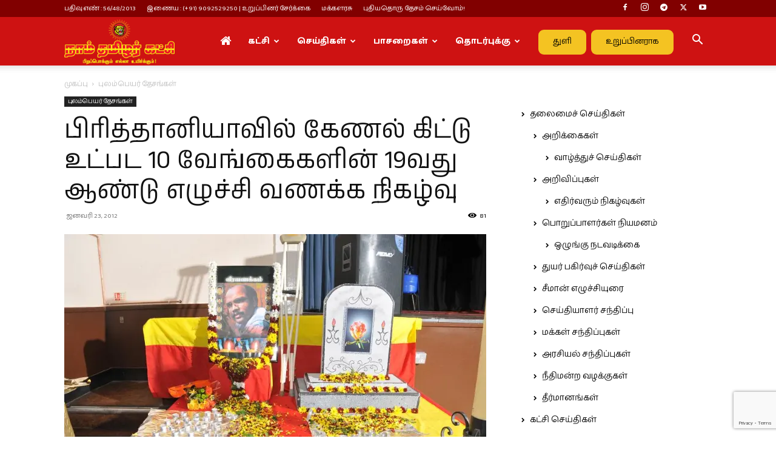

--- FILE ---
content_type: text/html; charset=UTF-8
request_url: https://www.naamtamilar.org/2012/01/%E0%AE%AA%E0%AE%BF%E0%AE%B0%E0%AE%BF%E0%AE%A4%E0%AF%8D%E0%AE%A4%E0%AE%BE%E0%AE%A9%E0%AE%BF%E0%AE%AF%E0%AE%BE%E0%AE%B5%E0%AE%BF%E0%AE%B2%E0%AF%8D-%E0%AE%95%E0%AF%87%E0%AE%A3%E0%AE%B2%E0%AF%8D-%E0%AE%95/
body_size: 30178
content:
<!doctype html >
<!--[if IE 8]>    <html class="ie8" lang="en"> <![endif]-->
<!--[if IE 9]>    <html class="ie9" lang="en"> <![endif]-->
<!--[if gt IE 8]><!--> <html lang="ta-IN"> <!--<![endif]-->
<head>
    
    <meta charset="UTF-8" />
    <meta name="viewport" content="width=device-width, initial-scale=1.0">
    <link rel="pingback" href="https://www.naamtamilar.org/xmlrpc.php" />
    <meta name='robots' content='index, follow, max-image-preview:large, max-snippet:-1, max-video-preview:-1' />
<link rel="icon" type="image/png" href="https://www.naamtamilar.org/images/favicon.png"><link rel="apple-touch-icon" sizes="76x76" href="https://www.naamtamilar.org/images/favicon.png"/><link rel="apple-touch-icon" sizes="120x120" href="https://www.naamtamilar.org/images/favicon.png"/><link rel="apple-touch-icon" sizes="152x152" href="https://www.naamtamilar.org/images/favicon.png"/><link rel="apple-touch-icon" sizes="114x114" href="https://www.naamtamilar.org/images/favicon.png"/><link rel="apple-touch-icon" sizes="144x144" href="https://www.naamtamilar.org/images/favicon.png"/><!-- Jetpack Site Verification Tags -->

	<!-- This site is optimized with the Yoast SEO plugin v26.7 - https://yoast.com/wordpress/plugins/seo/ -->
	<title>பிரித்தானியாவில் கேணல் கிட்டு உட்பட 10 வேங்கைகளின் 19வது ஆண்டு எழுச்சி வணக்க நிகழ்வு | நாம் தமிழர் கட்சி</title>
	<meta name="description" content="பிரித்தானியாவில் கேணல் கிட்டு உட்பட 10 வேங்கைகளின் 19வது ஆண்டு எழுச்சி வணக்க நிகழ்வு | நாம் தமிழர் கட்சி" />
	<link rel="canonical" href="https://www.naamtamilar.org/2012/01/பிரித்தானியாவில்-கேணல்-க/" />
	<meta property="og:locale" content="ta_IN" />
	<meta property="og:type" content="article" />
	<meta property="og:title" content="பிரித்தானியாவில் கேணல் கிட்டு உட்பட 10 வேங்கைகளின் 19வது ஆண்டு எழுச்சி வணக்க நிகழ்வு | நாம் தமிழர் கட்சி" />
	<meta property="og:description" content="பிரித்தானியாவில் கேணல் கிட்டு உட்பட 10 வேங்கைகளின் 19வது ஆண்டு எழுச்சி வணக்க நிகழ்வு | நாம் தமிழர் கட்சி" />
	<meta property="og:url" content="https://www.naamtamilar.org/2012/01/பிரித்தானியாவில்-கேணல்-க/" />
	<meta property="og:site_name" content="நாம் தமிழர் கட்சி" />
	<meta property="article:publisher" content="https://www.facebook.com/NaamTamilarKatchiOffl" />
	<meta property="article:published_time" content="2012-01-23T14:51:54+00:00" />
	<meta property="og:image" content="https://www.naamtamilar.org/wp-content/uploads/2012/01/BAB_8030.jpg" />
	<meta property="og:image:width" content="858" />
	<meta property="og:image:height" content="570" />
	<meta property="og:image:type" content="image/jpeg" />
	<meta name="author" content="தலைமையகம்" />
	<meta name="twitter:card" content="summary_large_image" />
	<meta name="twitter:creator" content="@NaamTamilarOrg" />
	<meta name="twitter:site" content="@NaamTamilarOrg" />
	<meta name="twitter:label1" content="Written by" />
	<meta name="twitter:data1" content="தலைமையகம்" />
	<script data-jetpack-boost="ignore" type="application/ld+json" class="yoast-schema-graph">{"@context":"https://schema.org","@graph":[{"@type":"Article","@id":"https://www.naamtamilar.org/2012/01/%e0%ae%aa%e0%ae%bf%e0%ae%b0%e0%ae%bf%e0%ae%a4%e0%af%8d%e0%ae%a4%e0%ae%be%e0%ae%a9%e0%ae%bf%e0%ae%af%e0%ae%be%e0%ae%b5%e0%ae%bf%e0%ae%b2%e0%af%8d-%e0%ae%95%e0%af%87%e0%ae%a3%e0%ae%b2%e0%af%8d-%e0%ae%95/#article","isPartOf":{"@id":"https://www.naamtamilar.org/2012/01/%e0%ae%aa%e0%ae%bf%e0%ae%b0%e0%ae%bf%e0%ae%a4%e0%af%8d%e0%ae%a4%e0%ae%be%e0%ae%a9%e0%ae%bf%e0%ae%af%e0%ae%be%e0%ae%b5%e0%ae%bf%e0%ae%b2%e0%af%8d-%e0%ae%95%e0%af%87%e0%ae%a3%e0%ae%b2%e0%af%8d-%e0%ae%95/"},"author":{"name":"தலைமையகம்","@id":"https://www.naamtamilar.org/#/schema/person/245861f2fdb0c56b23fe0a1976938132"},"headline":"பிரித்தானியாவில் கேணல் கிட்டு உட்பட 10 வேங்கைகளின் 19வது ஆண்டு எழுச்சி வணக்க நிகழ்வு","datePublished":"2012-01-23T14:51:54+00:00","mainEntityOfPage":{"@id":"https://www.naamtamilar.org/2012/01/%e0%ae%aa%e0%ae%bf%e0%ae%b0%e0%ae%bf%e0%ae%a4%e0%af%8d%e0%ae%a4%e0%ae%be%e0%ae%a9%e0%ae%bf%e0%ae%af%e0%ae%be%e0%ae%b5%e0%ae%bf%e0%ae%b2%e0%af%8d-%e0%ae%95%e0%af%87%e0%ae%a3%e0%ae%b2%e0%af%8d-%e0%ae%95/"},"wordCount":0,"publisher":{"@id":"https://www.naamtamilar.org/#organization"},"image":{"@id":"https://www.naamtamilar.org/2012/01/%e0%ae%aa%e0%ae%bf%e0%ae%b0%e0%ae%bf%e0%ae%a4%e0%af%8d%e0%ae%a4%e0%ae%be%e0%ae%a9%e0%ae%bf%e0%ae%af%e0%ae%be%e0%ae%b5%e0%ae%bf%e0%ae%b2%e0%af%8d-%e0%ae%95%e0%af%87%e0%ae%a3%e0%ae%b2%e0%af%8d-%e0%ae%95/#primaryimage"},"thumbnailUrl":"https://i0.wp.com/www.naamtamilar.org/wp-content/uploads/2012/01/BAB_8030.jpg?fit=858%2C570&ssl=1","articleSection":["புலம்பெயர் தேசங்கள்"],"inLanguage":"ta-IN"},{"@type":"WebPage","@id":"https://www.naamtamilar.org/2012/01/%e0%ae%aa%e0%ae%bf%e0%ae%b0%e0%ae%bf%e0%ae%a4%e0%af%8d%e0%ae%a4%e0%ae%be%e0%ae%a9%e0%ae%bf%e0%ae%af%e0%ae%be%e0%ae%b5%e0%ae%bf%e0%ae%b2%e0%af%8d-%e0%ae%95%e0%af%87%e0%ae%a3%e0%ae%b2%e0%af%8d-%e0%ae%95/","url":"https://www.naamtamilar.org/2012/01/%e0%ae%aa%e0%ae%bf%e0%ae%b0%e0%ae%bf%e0%ae%a4%e0%af%8d%e0%ae%a4%e0%ae%be%e0%ae%a9%e0%ae%bf%e0%ae%af%e0%ae%be%e0%ae%b5%e0%ae%bf%e0%ae%b2%e0%af%8d-%e0%ae%95%e0%af%87%e0%ae%a3%e0%ae%b2%e0%af%8d-%e0%ae%95/","name":"பிரித்தானியாவில் கேணல் கிட்டு உட்பட 10 வேங்கைகளின் 19வது ஆண்டு எழுச்சி வணக்க நிகழ்வு | நாம் தமிழர் கட்சி","isPartOf":{"@id":"https://www.naamtamilar.org/#website"},"primaryImageOfPage":{"@id":"https://www.naamtamilar.org/2012/01/%e0%ae%aa%e0%ae%bf%e0%ae%b0%e0%ae%bf%e0%ae%a4%e0%af%8d%e0%ae%a4%e0%ae%be%e0%ae%a9%e0%ae%bf%e0%ae%af%e0%ae%be%e0%ae%b5%e0%ae%bf%e0%ae%b2%e0%af%8d-%e0%ae%95%e0%af%87%e0%ae%a3%e0%ae%b2%e0%af%8d-%e0%ae%95/#primaryimage"},"image":{"@id":"https://www.naamtamilar.org/2012/01/%e0%ae%aa%e0%ae%bf%e0%ae%b0%e0%ae%bf%e0%ae%a4%e0%af%8d%e0%ae%a4%e0%ae%be%e0%ae%a9%e0%ae%bf%e0%ae%af%e0%ae%be%e0%ae%b5%e0%ae%bf%e0%ae%b2%e0%af%8d-%e0%ae%95%e0%af%87%e0%ae%a3%e0%ae%b2%e0%af%8d-%e0%ae%95/#primaryimage"},"thumbnailUrl":"https://i0.wp.com/www.naamtamilar.org/wp-content/uploads/2012/01/BAB_8030.jpg?fit=858%2C570&ssl=1","datePublished":"2012-01-23T14:51:54+00:00","description":"பிரித்தானியாவில் கேணல் கிட்டு உட்பட 10 வேங்கைகளின் 19வது ஆண்டு எழுச்சி வணக்க நிகழ்வு | நாம் தமிழர் கட்சி","breadcrumb":{"@id":"https://www.naamtamilar.org/2012/01/%e0%ae%aa%e0%ae%bf%e0%ae%b0%e0%ae%bf%e0%ae%a4%e0%af%8d%e0%ae%a4%e0%ae%be%e0%ae%a9%e0%ae%bf%e0%ae%af%e0%ae%be%e0%ae%b5%e0%ae%bf%e0%ae%b2%e0%af%8d-%e0%ae%95%e0%af%87%e0%ae%a3%e0%ae%b2%e0%af%8d-%e0%ae%95/#breadcrumb"},"inLanguage":"ta-IN","potentialAction":[{"@type":"ReadAction","target":["https://www.naamtamilar.org/2012/01/%e0%ae%aa%e0%ae%bf%e0%ae%b0%e0%ae%bf%e0%ae%a4%e0%af%8d%e0%ae%a4%e0%ae%be%e0%ae%a9%e0%ae%bf%e0%ae%af%e0%ae%be%e0%ae%b5%e0%ae%bf%e0%ae%b2%e0%af%8d-%e0%ae%95%e0%af%87%e0%ae%a3%e0%ae%b2%e0%af%8d-%e0%ae%95/"]}]},{"@type":"ImageObject","inLanguage":"ta-IN","@id":"https://www.naamtamilar.org/2012/01/%e0%ae%aa%e0%ae%bf%e0%ae%b0%e0%ae%bf%e0%ae%a4%e0%af%8d%e0%ae%a4%e0%ae%be%e0%ae%a9%e0%ae%bf%e0%ae%af%e0%ae%be%e0%ae%b5%e0%ae%bf%e0%ae%b2%e0%af%8d-%e0%ae%95%e0%af%87%e0%ae%a3%e0%ae%b2%e0%af%8d-%e0%ae%95/#primaryimage","url":"https://i0.wp.com/www.naamtamilar.org/wp-content/uploads/2012/01/BAB_8030.jpg?fit=858%2C570&ssl=1","contentUrl":"https://i0.wp.com/www.naamtamilar.org/wp-content/uploads/2012/01/BAB_8030.jpg?fit=858%2C570&ssl=1","width":858,"height":570},{"@type":"BreadcrumbList","@id":"https://www.naamtamilar.org/2012/01/%e0%ae%aa%e0%ae%bf%e0%ae%b0%e0%ae%bf%e0%ae%a4%e0%af%8d%e0%ae%a4%e0%ae%be%e0%ae%a9%e0%ae%bf%e0%ae%af%e0%ae%be%e0%ae%b5%e0%ae%bf%e0%ae%b2%e0%af%8d-%e0%ae%95%e0%af%87%e0%ae%a3%e0%ae%b2%e0%af%8d-%e0%ae%95/#breadcrumb","itemListElement":[{"@type":"ListItem","position":1,"name":"Home","item":"https://www.naamtamilar.org/"},{"@type":"ListItem","position":2,"name":"பிரித்தானியாவில் கேணல் கிட்டு உட்பட 10 வேங்கைகளின் 19வது ஆண்டு எழுச்சி வணக்க நிகழ்வு"}]},{"@type":"WebSite","@id":"https://www.naamtamilar.org/#website","url":"https://www.naamtamilar.org/","name":"நாம் தமிழர் கட்சி","description":"பிறப்பொக்கும் எல்லா உயிர்க்கும்!","publisher":{"@id":"https://www.naamtamilar.org/#organization"},"alternateName":"Naam Tamilar Katchi - NTK","potentialAction":[{"@type":"SearchAction","target":{"@type":"EntryPoint","urlTemplate":"https://www.naamtamilar.org/?s={search_term_string}"},"query-input":{"@type":"PropertyValueSpecification","valueRequired":true,"valueName":"search_term_string"}}],"inLanguage":"ta-IN"},{"@type":"Organization","@id":"https://www.naamtamilar.org/#organization","name":"நாம் தமிழர் கட்சி - Naam Tamilar Katchi","alternateName":"Naam Tamilar Katchi - NTK","url":"https://www.naamtamilar.org/","logo":{"@type":"ImageObject","inLanguage":"ta-IN","@id":"https://www.naamtamilar.org/#/schema/logo/image/","url":"https://www.naamtamilar.org/wp-content/uploads/2020/12/naam-tamilar-katchi-official-website-logo.jpg","contentUrl":"https://www.naamtamilar.org/wp-content/uploads/2020/12/naam-tamilar-katchi-official-website-logo.jpg","width":1024,"height":576,"caption":"நாம் தமிழர் கட்சி - Naam Tamilar Katchi"},"image":{"@id":"https://www.naamtamilar.org/#/schema/logo/image/"},"sameAs":["https://www.facebook.com/NaamTamilarKatchiOffl","https://x.com/NaamTamilarOrg","https://www.facebook.com/SenthamizhanSeeman","https://twitter.com/seeman4tn/","https://www.instagram.com/seeman4tn_official","https://www.instagram.com/naamtamilarkatchi/"]},{"@type":"Person","@id":"https://www.naamtamilar.org/#/schema/person/245861f2fdb0c56b23fe0a1976938132","name":"தலைமையகம்","image":{"@type":"ImageObject","inLanguage":"ta-IN","@id":"https://www.naamtamilar.org/#/schema/person/image/","url":"https://secure.gravatar.com/avatar/1121c38f8026ee0a6e7229ab845f9d566aa67d9a8cc80ddc0a1291bfde3b93b9?s=96&d=blank&r=g","contentUrl":"https://secure.gravatar.com/avatar/1121c38f8026ee0a6e7229ab845f9d566aa67d9a8cc80ddc0a1291bfde3b93b9?s=96&d=blank&r=g","caption":"தலைமையகம்"}}]}</script>
	<!-- / Yoast SEO plugin. -->


<link rel='dns-prefetch' href='//stats.wp.com' />
<link rel='dns-prefetch' href='//fonts.googleapis.com' />
<link rel='preconnect' href='//i0.wp.com' />
<link rel='preconnect' href='//c0.wp.com' />
<link rel="alternate" type="application/rss+xml" title="நாம் தமிழர் கட்சி &raquo; செய்தியோடை" href="https://www.naamtamilar.org/feed/" />
<link rel="alternate" type="application/rss+xml" title="நாம் தமிழர் கட்சி &raquo; கருத்துச் செய்தியோடை" href="https://www.naamtamilar.org/comments/feed/" />
<link rel="alternate" title="oEmbed (JSON)" type="application/json+oembed" href="https://www.naamtamilar.org/wp-json/oembed/1.0/embed?url=https%3A%2F%2Fwww.naamtamilar.org%2F2012%2F01%2F%25e0%25ae%25aa%25e0%25ae%25bf%25e0%25ae%25b0%25e0%25ae%25bf%25e0%25ae%25a4%25e0%25af%258d%25e0%25ae%25a4%25e0%25ae%25be%25e0%25ae%25a9%25e0%25ae%25bf%25e0%25ae%25af%25e0%25ae%25be%25e0%25ae%25b5%25e0%25ae%25bf%25e0%25ae%25b2%25e0%25af%258d-%25e0%25ae%2595%25e0%25af%2587%25e0%25ae%25a3%25e0%25ae%25b2%25e0%25af%258d-%25e0%25ae%2595%2F" />
<link rel="alternate" title="oEmbed (XML)" type="text/xml+oembed" href="https://www.naamtamilar.org/wp-json/oembed/1.0/embed?url=https%3A%2F%2Fwww.naamtamilar.org%2F2012%2F01%2F%25e0%25ae%25aa%25e0%25ae%25bf%25e0%25ae%25b0%25e0%25ae%25bf%25e0%25ae%25a4%25e0%25af%258d%25e0%25ae%25a4%25e0%25ae%25be%25e0%25ae%25a9%25e0%25ae%25bf%25e0%25ae%25af%25e0%25ae%25be%25e0%25ae%25b5%25e0%25ae%25bf%25e0%25ae%25b2%25e0%25af%258d-%25e0%25ae%2595%25e0%25af%2587%25e0%25ae%25a3%25e0%25ae%25b2%25e0%25af%258d-%25e0%25ae%2595%2F&#038;format=xml" />
<link rel='stylesheet' id='all-css-992044e95d4e205c29c2a5967d7b6023' href='https://www.naamtamilar.org/wp-content/boost-cache/static/dbd57868cc.min.css' type='text/css' media='all' />
<style id='td-theme-inline-css'>@media (max-width:767px){.td-header-desktop-wrap{display:none}}@media (min-width:767px){.td-header-mobile-wrap{display:none}}</style>
<style id='wp-img-auto-sizes-contain-inline-css'>
img:is([sizes=auto i],[sizes^="auto," i]){contain-intrinsic-size:3000px 1500px}
/*# sourceURL=wp-img-auto-sizes-contain-inline-css */
</style>
<style id='wp-emoji-styles-inline-css'>

	img.wp-smiley, img.emoji {
		display: inline !important;
		border: none !important;
		box-shadow: none !important;
		height: 1em !important;
		width: 1em !important;
		margin: 0 0.07em !important;
		vertical-align: -0.1em !important;
		background: none !important;
		padding: 0 !important;
	}
/*# sourceURL=wp-emoji-styles-inline-css */
</style>
<style id='wp-block-library-inline-css'>
:root{--wp-block-synced-color:#7a00df;--wp-block-synced-color--rgb:122,0,223;--wp-bound-block-color:var(--wp-block-synced-color);--wp-editor-canvas-background:#ddd;--wp-admin-theme-color:#007cba;--wp-admin-theme-color--rgb:0,124,186;--wp-admin-theme-color-darker-10:#006ba1;--wp-admin-theme-color-darker-10--rgb:0,107,160.5;--wp-admin-theme-color-darker-20:#005a87;--wp-admin-theme-color-darker-20--rgb:0,90,135;--wp-admin-border-width-focus:2px}@media (min-resolution:192dpi){:root{--wp-admin-border-width-focus:1.5px}}.wp-element-button{cursor:pointer}:root .has-very-light-gray-background-color{background-color:#eee}:root .has-very-dark-gray-background-color{background-color:#313131}:root .has-very-light-gray-color{color:#eee}:root .has-very-dark-gray-color{color:#313131}:root .has-vivid-green-cyan-to-vivid-cyan-blue-gradient-background{background:linear-gradient(135deg,#00d084,#0693e3)}:root .has-purple-crush-gradient-background{background:linear-gradient(135deg,#34e2e4,#4721fb 50%,#ab1dfe)}:root .has-hazy-dawn-gradient-background{background:linear-gradient(135deg,#faaca8,#dad0ec)}:root .has-subdued-olive-gradient-background{background:linear-gradient(135deg,#fafae1,#67a671)}:root .has-atomic-cream-gradient-background{background:linear-gradient(135deg,#fdd79a,#004a59)}:root .has-nightshade-gradient-background{background:linear-gradient(135deg,#330968,#31cdcf)}:root .has-midnight-gradient-background{background:linear-gradient(135deg,#020381,#2874fc)}:root{--wp--preset--font-size--normal:16px;--wp--preset--font-size--huge:42px}.has-regular-font-size{font-size:1em}.has-larger-font-size{font-size:2.625em}.has-normal-font-size{font-size:var(--wp--preset--font-size--normal)}.has-huge-font-size{font-size:var(--wp--preset--font-size--huge)}.has-text-align-center{text-align:center}.has-text-align-left{text-align:left}.has-text-align-right{text-align:right}.has-fit-text{white-space:nowrap!important}#end-resizable-editor-section{display:none}.aligncenter{clear:both}.items-justified-left{justify-content:flex-start}.items-justified-center{justify-content:center}.items-justified-right{justify-content:flex-end}.items-justified-space-between{justify-content:space-between}.screen-reader-text{border:0;clip-path:inset(50%);height:1px;margin:-1px;overflow:hidden;padding:0;position:absolute;width:1px;word-wrap:normal!important}.screen-reader-text:focus{background-color:#ddd;clip-path:none;color:#444;display:block;font-size:1em;height:auto;left:5px;line-height:normal;padding:15px 23px 14px;text-decoration:none;top:5px;width:auto;z-index:100000}html :where(.has-border-color){border-style:solid}html :where([style*=border-top-color]){border-top-style:solid}html :where([style*=border-right-color]){border-right-style:solid}html :where([style*=border-bottom-color]){border-bottom-style:solid}html :where([style*=border-left-color]){border-left-style:solid}html :where([style*=border-width]){border-style:solid}html :where([style*=border-top-width]){border-top-style:solid}html :where([style*=border-right-width]){border-right-style:solid}html :where([style*=border-bottom-width]){border-bottom-style:solid}html :where([style*=border-left-width]){border-left-style:solid}html :where(img[class*=wp-image-]){height:auto;max-width:100%}:where(figure){margin:0 0 1em}html :where(.is-position-sticky){--wp-admin--admin-bar--position-offset:var(--wp-admin--admin-bar--height,0px)}@media screen and (max-width:600px){html :where(.is-position-sticky){--wp-admin--admin-bar--position-offset:0px}}
/*wp_block_styles_on_demand_placeholder:696d27b34d717*/
/*# sourceURL=wp-block-library-inline-css */
</style>
<style id='classic-theme-styles-inline-css'>
/*! This file is auto-generated */
.wp-block-button__link{color:#fff;background-color:#32373c;border-radius:9999px;box-shadow:none;text-decoration:none;padding:calc(.667em + 2px) calc(1.333em + 2px);font-size:1.125em}.wp-block-file__button{background:#32373c;color:#fff;text-decoration:none}
/*# sourceURL=/wp-includes/css/classic-themes.min.css */
</style>
<link crossorigin="anonymous" rel='stylesheet' id='google-fonts-style-css' href='https://fonts.googleapis.com/css?family=Baloo+Thambi+2%3A400%2C500%2C600%2C700%2C800%7CAnek+Tamil%3A400%2C500%2C600%2C700%2C800&#038;display=swap&#038;ver=12.7.3' media='all' />



<link rel="https://api.w.org/" href="https://www.naamtamilar.org/wp-json/" /><link rel="alternate" title="JSON" type="application/json" href="https://www.naamtamilar.org/wp-json/wp/v2/posts/10785" /><link rel="EditURI" type="application/rsd+xml" title="RSD" href="https://www.naamtamilar.org/xmlrpc.php?rsd" />
<meta name="generator" content="WordPress 6.9" />
<link rel='shortlink' href='https://www.naamtamilar.org/?p=10785' />
		<meta property="fb:pages" content="103504091882731" />
			<style>img#wpstats{display:none}</style>
		<link rel="amphtml" href="https://www.naamtamilar.org/2012/01/%E0%AE%AA%E0%AE%BF%E0%AE%B0%E0%AE%BF%E0%AE%A4%E0%AF%8D%E0%AE%A4%E0%AE%BE%E0%AE%A9%E0%AE%BF%E0%AE%AF%E0%AE%BE%E0%AE%B5%E0%AE%BF%E0%AE%B2%E0%AF%8D-%E0%AE%95%E0%AF%87%E0%AE%A3%E0%AE%B2%E0%AF%8D-%E0%AE%95/?amp=1">
<!-- JS generated by theme -->




<!-- Header style compiled by theme -->

<style>:root{--td_theme_color:#ce1212;--td_slider_text:rgba(206,18,18,0.7);--td_header_color:#810000;--td_mobile_menu_color:#dd3333;--td_default_google_font_1:"Baloo Thambi 2";--td_default_google_font_2:"Anek Tamil"}.td-header-style-12 .td-header-menu-wrap-full,.td-header-style-12 .td-affix,.td-grid-style-1.td-hover-1 .td-big-grid-post:hover .td-post-category,.td-grid-style-5.td-hover-1 .td-big-grid-post:hover .td-post-category,.td_category_template_3 .td-current-sub-category,.td_category_template_8 .td-category-header .td-category a.td-current-sub-category,.td_category_template_4 .td-category-siblings .td-category a:hover,.td_block_big_grid_9.td-grid-style-1 .td-post-category,.td_block_big_grid_9.td-grid-style-5 .td-post-category,.td-grid-style-6.td-hover-1 .td-module-thumb:after,.tdm-menu-active-style5 .td-header-menu-wrap .sf-menu>.current-menu-item>a,.tdm-menu-active-style5 .td-header-menu-wrap .sf-menu>.current-menu-ancestor>a,.tdm-menu-active-style5 .td-header-menu-wrap .sf-menu>.current-category-ancestor>a,.tdm-menu-active-style5 .td-header-menu-wrap .sf-menu>li>a:hover,.tdm-menu-active-style5 .td-header-menu-wrap .sf-menu>.sfHover>a{background-color:#ce1212}.td_mega_menu_sub_cats .cur-sub-cat,.td-mega-span h3 a:hover,.td_mod_mega_menu:hover .entry-title a,.header-search-wrap .result-msg a:hover,.td-header-top-menu .td-drop-down-search .td_module_wrap:hover .entry-title a,.td-header-top-menu .td-icon-search:hover,.td-header-wrap .result-msg a:hover,.top-header-menu li a:hover,.top-header-menu .current-menu-item>a,.top-header-menu .current-menu-ancestor>a,.top-header-menu .current-category-ancestor>a,.td-social-icon-wrap>a:hover,.td-header-sp-top-widget .td-social-icon-wrap a:hover,.td_mod_related_posts:hover h3>a,.td-post-template-11 .td-related-title .td-related-left:hover,.td-post-template-11 .td-related-title .td-related-right:hover,.td-post-template-11 .td-related-title .td-cur-simple-item,.td-post-template-11 .td_block_related_posts .td-next-prev-wrap a:hover,.td-category-header .td-pulldown-category-filter-link:hover,.td-category-siblings .td-subcat-dropdown a:hover,.td-category-siblings .td-subcat-dropdown a.td-current-sub-category,.footer-text-wrap .footer-email-wrap a,.footer-social-wrap a:hover,.td_module_17 .td-read-more a:hover,.td_module_18 .td-read-more a:hover,.td_module_19 .td-post-author-name a:hover,.td-pulldown-syle-2 .td-subcat-dropdown:hover .td-subcat-more span,.td-pulldown-syle-2 .td-subcat-dropdown:hover .td-subcat-more i,.td-pulldown-syle-3 .td-subcat-dropdown:hover .td-subcat-more span,.td-pulldown-syle-3 .td-subcat-dropdown:hover .td-subcat-more i,.tdm-menu-active-style3 .tdm-header.td-header-wrap .sf-menu>.current-category-ancestor>a,.tdm-menu-active-style3 .tdm-header.td-header-wrap .sf-menu>.current-menu-ancestor>a,.tdm-menu-active-style3 .tdm-header.td-header-wrap .sf-menu>.current-menu-item>a,.tdm-menu-active-style3 .tdm-header.td-header-wrap .sf-menu>.sfHover>a,.tdm-menu-active-style3 .tdm-header.td-header-wrap .sf-menu>li>a:hover{color:#ce1212}.td-mega-menu-page .wpb_content_element ul li a:hover,.td-theme-wrap .td-aj-search-results .td_module_wrap:hover .entry-title a,.td-theme-wrap .header-search-wrap .result-msg a:hover{color:#ce1212!important}.td_category_template_8 .td-category-header .td-category a.td-current-sub-category,.td_category_template_4 .td-category-siblings .td-category a:hover,.tdm-menu-active-style4 .tdm-header .sf-menu>.current-menu-item>a,.tdm-menu-active-style4 .tdm-header .sf-menu>.current-menu-ancestor>a,.tdm-menu-active-style4 .tdm-header .sf-menu>.current-category-ancestor>a,.tdm-menu-active-style4 .tdm-header .sf-menu>li>a:hover,.tdm-menu-active-style4 .tdm-header .sf-menu>.sfHover>a{border-color:#ce1212}.td-header-wrap .td-header-top-menu-full,.td-header-wrap .top-header-menu .sub-menu,.tdm-header-style-1.td-header-wrap .td-header-top-menu-full,.tdm-header-style-1.td-header-wrap .top-header-menu .sub-menu,.tdm-header-style-2.td-header-wrap .td-header-top-menu-full,.tdm-header-style-2.td-header-wrap .top-header-menu .sub-menu,.tdm-header-style-3.td-header-wrap .td-header-top-menu-full,.tdm-header-style-3.td-header-wrap .top-header-menu .sub-menu{background-color:#810000}.td-header-style-8 .td-header-top-menu-full{background-color:transparent}.td-header-style-8 .td-header-top-menu-full .td-header-top-menu{background-color:#810000;padding-left:15px;padding-right:15px}.td-header-wrap .td-header-top-menu-full .td-header-top-menu,.td-header-wrap .td-header-top-menu-full{border-bottom:none}.td-header-top-menu,.td-header-top-menu a,.td-header-wrap .td-header-top-menu-full .td-header-top-menu,.td-header-wrap .td-header-top-menu-full a,.td-header-style-8 .td-header-top-menu,.td-header-style-8 .td-header-top-menu a,.td-header-top-menu .td-drop-down-search .entry-title a{color:#ffffff}.top-header-menu .current-menu-item>a,.top-header-menu .current-menu-ancestor>a,.top-header-menu .current-category-ancestor>a,.top-header-menu li a:hover,.td-header-sp-top-widget .td-icon-search:hover{color:#f4d941}.td-header-wrap .td-header-sp-top-widget .td-icon-font,.td-header-style-7 .td-header-top-menu .td-social-icon-wrap .td-icon-font{color:#ffffff}.td-header-wrap .td-header-sp-top-widget i.td-icon-font:hover{color:#f4d941}.td-header-wrap .td-header-menu-wrap-full,.td-header-menu-wrap.td-affix,.td-header-style-3 .td-header-main-menu,.td-header-style-3 .td-affix .td-header-main-menu,.td-header-style-4 .td-header-main-menu,.td-header-style-4 .td-affix .td-header-main-menu,.td-header-style-8 .td-header-menu-wrap.td-affix,.td-header-style-8 .td-header-top-menu-full{background-color:#ce1212}.td-boxed-layout .td-header-style-3 .td-header-menu-wrap,.td-boxed-layout .td-header-style-4 .td-header-menu-wrap,.td-header-style-3 .td_stretch_content .td-header-menu-wrap,.td-header-style-4 .td_stretch_content .td-header-menu-wrap{background-color:#ce1212!important}@media (min-width:1019px){.td-header-style-1 .td-header-sp-recs,.td-header-style-1 .td-header-sp-logo{margin-bottom:28px}}@media (min-width:768px) and (max-width:1018px){.td-header-style-1 .td-header-sp-recs,.td-header-style-1 .td-header-sp-logo{margin-bottom:14px}}.td-header-style-7 .td-header-top-menu{border-bottom:none}.td-header-wrap .td-header-menu-wrap .sf-menu>li>a,.td-header-wrap .td-header-menu-social .td-social-icon-wrap a,.td-header-style-4 .td-header-menu-social .td-social-icon-wrap i,.td-header-style-5 .td-header-menu-social .td-social-icon-wrap i,.td-header-style-6 .td-header-menu-social .td-social-icon-wrap i,.td-header-style-12 .td-header-menu-social .td-social-icon-wrap i,.td-header-wrap .header-search-wrap #td-header-search-button .td-icon-search{color:#ffffff}.td-header-wrap .td-header-menu-social+.td-search-wrapper #td-header-search-button:before{background-color:#ffffff}.td-header-menu-wrap.td-affix,.td-header-style-3 .td-affix .td-header-main-menu,.td-header-style-4 .td-affix .td-header-main-menu,.td-header-style-8 .td-header-menu-wrap.td-affix{background-color:#ce1212}.td-theme-wrap .td_mod_mega_menu:hover .entry-title a,.td-theme-wrap .sf-menu .td_mega_menu_sub_cats .cur-sub-cat{color:#ffc100}.td-theme-wrap .sf-menu .td-mega-menu .td-post-category:hover,.td-theme-wrap .td-mega-menu .td-next-prev-wrap a:hover{background-color:#ffc100}.td-theme-wrap .td-mega-menu .td-next-prev-wrap a:hover{border-color:#ffc100}.td-theme-wrap .sf-menu .td-normal-menu .td-menu-item>a:hover,.td-theme-wrap .sf-menu .td-normal-menu .sfHover>a,.td-theme-wrap .sf-menu .td-normal-menu .current-menu-ancestor>a,.td-theme-wrap .sf-menu .td-normal-menu .current-category-ancestor>a,.td-theme-wrap .sf-menu .td-normal-menu .current-menu-item>a{color:#dd0606}.td-header-bg:before{background-size:auto}.td-header-bg:before{background-position:center center}.td-footer-wrapper,.td-footer-wrapper .td_block_template_7 .td-block-title>*,.td-footer-wrapper .td_block_template_17 .td-block-title,.td-footer-wrapper .td-block-title-wrap .td-wrapper-pulldown-filter{background-color:#ce1212}.td-footer-wrapper .footer-social-wrap .td-icon-font{color:#ffffff}.td-footer-wrapper .footer-social-wrap i.td-icon-font:hover{color:#f4d941}.td-sub-footer-container{background-color:#810000}.td-sub-footer-container,.td-subfooter-menu li a{color:#ffffff}.td-subfooter-menu li a:hover{color:#f4d941}.td-footer-wrapper .block-title>span,.td-footer-wrapper .block-title>a,.td-footer-wrapper .widgettitle,.td-theme-wrap .td-footer-wrapper .td-container .td-block-title>*,.td-theme-wrap .td-footer-wrapper .td_block_template_6 .td-block-title:before{color:#ffffff}.td-footer-wrapper::before{background-position:center center}.tdm-menu-btn1 .tds-button1,.tdm-menu-btn1 .tds-button6:after{background-color:#f4c322}.tdm-menu-btn1 .tds-button2:before,.tdm-menu-btn1 .tds-button6:before{border-color:#f4c322}.tdm-menu-btn1 .tds-button2,.tdm-menu-btn1 .tds-button2 i{color:#f4c322}.tdm-menu-btn1 .tds-button3{-webkit-box-shadow:0 2px 16px #f4c322;-moz-box-shadow:0 2px 16px #f4c322;box-shadow:0 2px 16px #f4c322}.tdm-menu-btn1 .tds-button3:hover{-webkit-box-shadow:0 4px 26px #f4c322;-moz-box-shadow:0 4px 26px #f4c322;box-shadow:0 4px 26px #f4c322}.tdm-menu-btn1 .tds-button7 .tdm-btn-border-top,.tdm-menu-btn1 .tds-button7 .tdm-btn-border-bottom{background-color:#f4c322}.tdm-menu-btn1 .tds-button8{background:#f4c322}.tdm-menu-btn1 .tds-button1 .tdm-btn-text,.tdm-menu-btn1 .tds-button1 i,.tdm-menu-btn1 .tds-button2 .tdm-btn-text,.tdm-menu-btn1 .tds-button2 i,.tdm-menu-btn1 .tds-button3 .tdm-btn-text,.tdm-menu-btn1 .tds-button3 i,.tdm-menu-btn1 .tds-button4 .tdm-btn .tdm-btn-text,.tdm-menu-btn1 .tds-button4 .tdm-btn i,.tdm-menu-btn1 .tds-button5 .tdm-btn-text,.tdm-menu-btn1 .tds-button5 i,.tdm-menu-btn1 .tds-button6 .tdm-btn-text,.tdm-menu-btn1 .tds-button6 i,.tdm-menu-btn1 .tds-button7 .tdm-btn-text,.tdm-menu-btn1 .tds-button7 i,.tdm-menu-btn1 .tds-button8 .tdm-btn-text,.tdm-menu-btn1 .tds-button8 i{color:#000000}.tdm-menu-btn1 .tds-button1:before,.tdm-menu-btn1 .tds-button4 .tdm-button-b{background-color:#ffffff}.tdm-menu-btn1 .tds-button2:hover:before,.tdm-menu-btn1 .tds-button6:hover:before{border-color:#ffffff}.tdm-menu-btn1 .tdm-btn-style:hover{color:#ffffff}.tdm-menu-btn1 .tds-button3:hover{-webkit-box-shadow:0 4px 26px #ffffff;-moz-box-shadow:0 4px 26px #ffffff;box-shadow:0 4px 26px #ffffff}.tdm-menu-btn1 .tds-button7:hover .tdm-btn-border-top,.tdm-menu-btn1 .tds-button7:hover .tdm-btn-border-bottom{background-color:#ffffff}.tdm-menu-btn1 .tds-button8:before{background-color:#ffffff}.tdm-menu-btn1 .tds-button1:hover .tdm-btn-text,.tdm-menu-btn1 .tds-button1:hover i,.tdm-menu-btn1 .tds-button2:hover .tdm-btn-text,.tdm-menu-btn1 .tds-button2:hover i,.tdm-menu-btn1 .tds-button3:hover .tdm-btn-text,.tdm-menu-btn1 .tds-button3:hover i,.tdm-menu-btn1 .tds-button4 .tdm-button-b .tdm-btn-text,.tdm-menu-btn1 .tds-button4 .tdm-button-b i,.tdm-menu-btn1 .tds-button5:hover .tdm-btn-text,.tdm-menu-btn1 .tds-button5:hover i,.tdm-menu-btn1 .tds-button6:hover .tdm-btn-text,.tdm-menu-btn1 .tds-button6:hover i,.tdm-menu-btn1 .tds-button7:hover .tdm-btn-text,.tdm-menu-btn1 .tds-button7:hover i,.tdm-menu-btn1 .tds-button8:hover .tdm-btn-text,.tdm-menu-btn1 .tds-button8:hover i{color:#dd3333}.tdm-menu-btn2 .tds-button1,.tdm-menu-btn2 .tds-button6:after{background-color:#f4c322}.tdm-menu-btn2 .tds-button2:before,.tdm-menu-btn2 .tds-button6:before{border-color:#f4c322}.tdm-menu-btn2 .tds-button2,.tdm-menu-btn2 .tds-button2 i{color:#f4c322}.tdm-menu-btn2 .tds-button3{-webkit-box-shadow:0 2px 16px #f4c322;-moz-box-shadow:0 2px 16px #f4c322;box-shadow:0 2px 16px #f4c322}.tdm-menu-btn2 .tds-button3:hover{-webkit-box-shadow:0 4px 26px #f4c322;-moz-box-shadow:0 4px 26px #f4c322;box-shadow:0 4px 26px #f4c322}.tdm-menu-btn2 .tds-button7 .tdm-btn-border-top,.tdm-menu-btn2 .tds-button7 .tdm-btn-border-bottom{background-color:#f4c322}.tdm-menu-btn2 .tds-button8{background:#f4c322}.tdm-menu-btn2 .tds-button1 .tdm-btn-text,.tdm-menu-btn2 .tds-button1 i,.tdm-menu-btn2 .tds-button2 .tdm-btn-text,.tdm-menu-btn2 .tds-button2 i,.tdm-menu-btn2 .tds-button3 .tdm-btn-text,.tdm-menu-btn2 .tds-button3 i,.tdm-menu-btn2 .tds-button4 .tdm-btn .tdm-btn-text,.tdm-menu-btn2 .tds-button4 .tdm-btn i,.tdm-menu-btn2 .tds-button5 .tdm-btn-text,.tdm-menu-btn2 .tds-button5 i,.tdm-menu-btn2 .tds-button6 .tdm-btn-text,.tdm-menu-btn2 .tds-button6 i,.tdm-menu-btn2 .tds-button7 .tdm-btn-text,.tdm-menu-btn2 .tds-button7 i,.tdm-menu-btn2 .tds-button8 .tdm-btn-text,.tdm-menu-btn2 .tds-button8 i{color:#000000}.tdm-menu-btn2 .tds-button1:before,.tdm-menu-btn2 .tds-button4 .tdm-button-b{background-color:#ffffff}.tdm-menu-btn2 .tds-button2:hover:before,.tdm-menu-btn2 .tds-button6:hover:before{border-color:#ffffff}.tdm-menu-btn2 .tdm-btn-style:hover{color:#ffffff}.tdm-menu-btn2 .tds-button3:hover{-webkit-box-shadow:0 4px 26px #ffffff;-moz-box-shadow:0 4px 26px #ffffff;box-shadow:0 4px 26px #ffffff}.tdm-menu-btn2 .tds-button7:hover .tdm-btn-border-top,.tdm-menu-btn2 .tds-button7:hover .tdm-btn-border-bottom{background-color:#ffffff}.tdm-menu-btn2 .tds-button8:before{background-color:#ffffff}.tdm-menu-btn2 .tds-button1:hover .tdm-btn-text,.tdm-menu-btn2 .tds-button1:hover i,.tdm-menu-btn2 .tds-button2:hover .tdm-btn-text,.tdm-menu-btn2 .tds-button2:hover i,.tdm-menu-btn2 .tds-button3:hover .tdm-btn-text,.tdm-menu-btn2 .tds-button3:hover i,.tdm-menu-btn2 .tds-button4 .tdm-button-b .tdm-btn-text,.tdm-menu-btn2 .tds-button4 .tdm-button-b i,.tdm-menu-btn2 .tds-button5:hover .tdm-btn-text,.tdm-menu-btn2 .tds-button5:hover i,.tdm-menu-btn2 .tds-button6:hover .tdm-btn-text,.tdm-menu-btn2 .tds-button6:hover i,.tdm-menu-btn2 .tds-button7:hover .tdm-btn-text,.tdm-menu-btn2 .tds-button7:hover i,.tdm-menu-btn2 .tds-button8:hover .tdm-btn-text,.tdm-menu-btn2 .tds-button8:hover i{color:#dd3333}:root{--td_theme_color:#ce1212;--td_slider_text:rgba(206,18,18,0.7);--td_header_color:#810000;--td_mobile_menu_color:#dd3333;--td_default_google_font_1:"Baloo Thambi 2";--td_default_google_font_2:"Anek Tamil"}.td-header-style-12 .td-header-menu-wrap-full,.td-header-style-12 .td-affix,.td-grid-style-1.td-hover-1 .td-big-grid-post:hover .td-post-category,.td-grid-style-5.td-hover-1 .td-big-grid-post:hover .td-post-category,.td_category_template_3 .td-current-sub-category,.td_category_template_8 .td-category-header .td-category a.td-current-sub-category,.td_category_template_4 .td-category-siblings .td-category a:hover,.td_block_big_grid_9.td-grid-style-1 .td-post-category,.td_block_big_grid_9.td-grid-style-5 .td-post-category,.td-grid-style-6.td-hover-1 .td-module-thumb:after,.tdm-menu-active-style5 .td-header-menu-wrap .sf-menu>.current-menu-item>a,.tdm-menu-active-style5 .td-header-menu-wrap .sf-menu>.current-menu-ancestor>a,.tdm-menu-active-style5 .td-header-menu-wrap .sf-menu>.current-category-ancestor>a,.tdm-menu-active-style5 .td-header-menu-wrap .sf-menu>li>a:hover,.tdm-menu-active-style5 .td-header-menu-wrap .sf-menu>.sfHover>a{background-color:#ce1212}.td_mega_menu_sub_cats .cur-sub-cat,.td-mega-span h3 a:hover,.td_mod_mega_menu:hover .entry-title a,.header-search-wrap .result-msg a:hover,.td-header-top-menu .td-drop-down-search .td_module_wrap:hover .entry-title a,.td-header-top-menu .td-icon-search:hover,.td-header-wrap .result-msg a:hover,.top-header-menu li a:hover,.top-header-menu .current-menu-item>a,.top-header-menu .current-menu-ancestor>a,.top-header-menu .current-category-ancestor>a,.td-social-icon-wrap>a:hover,.td-header-sp-top-widget .td-social-icon-wrap a:hover,.td_mod_related_posts:hover h3>a,.td-post-template-11 .td-related-title .td-related-left:hover,.td-post-template-11 .td-related-title .td-related-right:hover,.td-post-template-11 .td-related-title .td-cur-simple-item,.td-post-template-11 .td_block_related_posts .td-next-prev-wrap a:hover,.td-category-header .td-pulldown-category-filter-link:hover,.td-category-siblings .td-subcat-dropdown a:hover,.td-category-siblings .td-subcat-dropdown a.td-current-sub-category,.footer-text-wrap .footer-email-wrap a,.footer-social-wrap a:hover,.td_module_17 .td-read-more a:hover,.td_module_18 .td-read-more a:hover,.td_module_19 .td-post-author-name a:hover,.td-pulldown-syle-2 .td-subcat-dropdown:hover .td-subcat-more span,.td-pulldown-syle-2 .td-subcat-dropdown:hover .td-subcat-more i,.td-pulldown-syle-3 .td-subcat-dropdown:hover .td-subcat-more span,.td-pulldown-syle-3 .td-subcat-dropdown:hover .td-subcat-more i,.tdm-menu-active-style3 .tdm-header.td-header-wrap .sf-menu>.current-category-ancestor>a,.tdm-menu-active-style3 .tdm-header.td-header-wrap .sf-menu>.current-menu-ancestor>a,.tdm-menu-active-style3 .tdm-header.td-header-wrap .sf-menu>.current-menu-item>a,.tdm-menu-active-style3 .tdm-header.td-header-wrap .sf-menu>.sfHover>a,.tdm-menu-active-style3 .tdm-header.td-header-wrap .sf-menu>li>a:hover{color:#ce1212}.td-mega-menu-page .wpb_content_element ul li a:hover,.td-theme-wrap .td-aj-search-results .td_module_wrap:hover .entry-title a,.td-theme-wrap .header-search-wrap .result-msg a:hover{color:#ce1212!important}.td_category_template_8 .td-category-header .td-category a.td-current-sub-category,.td_category_template_4 .td-category-siblings .td-category a:hover,.tdm-menu-active-style4 .tdm-header .sf-menu>.current-menu-item>a,.tdm-menu-active-style4 .tdm-header .sf-menu>.current-menu-ancestor>a,.tdm-menu-active-style4 .tdm-header .sf-menu>.current-category-ancestor>a,.tdm-menu-active-style4 .tdm-header .sf-menu>li>a:hover,.tdm-menu-active-style4 .tdm-header .sf-menu>.sfHover>a{border-color:#ce1212}.td-header-wrap .td-header-top-menu-full,.td-header-wrap .top-header-menu .sub-menu,.tdm-header-style-1.td-header-wrap .td-header-top-menu-full,.tdm-header-style-1.td-header-wrap .top-header-menu .sub-menu,.tdm-header-style-2.td-header-wrap .td-header-top-menu-full,.tdm-header-style-2.td-header-wrap .top-header-menu .sub-menu,.tdm-header-style-3.td-header-wrap .td-header-top-menu-full,.tdm-header-style-3.td-header-wrap .top-header-menu .sub-menu{background-color:#810000}.td-header-style-8 .td-header-top-menu-full{background-color:transparent}.td-header-style-8 .td-header-top-menu-full .td-header-top-menu{background-color:#810000;padding-left:15px;padding-right:15px}.td-header-wrap .td-header-top-menu-full .td-header-top-menu,.td-header-wrap .td-header-top-menu-full{border-bottom:none}.td-header-top-menu,.td-header-top-menu a,.td-header-wrap .td-header-top-menu-full .td-header-top-menu,.td-header-wrap .td-header-top-menu-full a,.td-header-style-8 .td-header-top-menu,.td-header-style-8 .td-header-top-menu a,.td-header-top-menu .td-drop-down-search .entry-title a{color:#ffffff}.top-header-menu .current-menu-item>a,.top-header-menu .current-menu-ancestor>a,.top-header-menu .current-category-ancestor>a,.top-header-menu li a:hover,.td-header-sp-top-widget .td-icon-search:hover{color:#f4d941}.td-header-wrap .td-header-sp-top-widget .td-icon-font,.td-header-style-7 .td-header-top-menu .td-social-icon-wrap .td-icon-font{color:#ffffff}.td-header-wrap .td-header-sp-top-widget i.td-icon-font:hover{color:#f4d941}.td-header-wrap .td-header-menu-wrap-full,.td-header-menu-wrap.td-affix,.td-header-style-3 .td-header-main-menu,.td-header-style-3 .td-affix .td-header-main-menu,.td-header-style-4 .td-header-main-menu,.td-header-style-4 .td-affix .td-header-main-menu,.td-header-style-8 .td-header-menu-wrap.td-affix,.td-header-style-8 .td-header-top-menu-full{background-color:#ce1212}.td-boxed-layout .td-header-style-3 .td-header-menu-wrap,.td-boxed-layout .td-header-style-4 .td-header-menu-wrap,.td-header-style-3 .td_stretch_content .td-header-menu-wrap,.td-header-style-4 .td_stretch_content .td-header-menu-wrap{background-color:#ce1212!important}@media (min-width:1019px){.td-header-style-1 .td-header-sp-recs,.td-header-style-1 .td-header-sp-logo{margin-bottom:28px}}@media (min-width:768px) and (max-width:1018px){.td-header-style-1 .td-header-sp-recs,.td-header-style-1 .td-header-sp-logo{margin-bottom:14px}}.td-header-style-7 .td-header-top-menu{border-bottom:none}.td-header-wrap .td-header-menu-wrap .sf-menu>li>a,.td-header-wrap .td-header-menu-social .td-social-icon-wrap a,.td-header-style-4 .td-header-menu-social .td-social-icon-wrap i,.td-header-style-5 .td-header-menu-social .td-social-icon-wrap i,.td-header-style-6 .td-header-menu-social .td-social-icon-wrap i,.td-header-style-12 .td-header-menu-social .td-social-icon-wrap i,.td-header-wrap .header-search-wrap #td-header-search-button .td-icon-search{color:#ffffff}.td-header-wrap .td-header-menu-social+.td-search-wrapper #td-header-search-button:before{background-color:#ffffff}.td-header-menu-wrap.td-affix,.td-header-style-3 .td-affix .td-header-main-menu,.td-header-style-4 .td-affix .td-header-main-menu,.td-header-style-8 .td-header-menu-wrap.td-affix{background-color:#ce1212}.td-theme-wrap .td_mod_mega_menu:hover .entry-title a,.td-theme-wrap .sf-menu .td_mega_menu_sub_cats .cur-sub-cat{color:#ffc100}.td-theme-wrap .sf-menu .td-mega-menu .td-post-category:hover,.td-theme-wrap .td-mega-menu .td-next-prev-wrap a:hover{background-color:#ffc100}.td-theme-wrap .td-mega-menu .td-next-prev-wrap a:hover{border-color:#ffc100}.td-theme-wrap .sf-menu .td-normal-menu .td-menu-item>a:hover,.td-theme-wrap .sf-menu .td-normal-menu .sfHover>a,.td-theme-wrap .sf-menu .td-normal-menu .current-menu-ancestor>a,.td-theme-wrap .sf-menu .td-normal-menu .current-category-ancestor>a,.td-theme-wrap .sf-menu .td-normal-menu .current-menu-item>a{color:#dd0606}.td-header-bg:before{background-size:auto}.td-header-bg:before{background-position:center center}.td-footer-wrapper,.td-footer-wrapper .td_block_template_7 .td-block-title>*,.td-footer-wrapper .td_block_template_17 .td-block-title,.td-footer-wrapper .td-block-title-wrap .td-wrapper-pulldown-filter{background-color:#ce1212}.td-footer-wrapper .footer-social-wrap .td-icon-font{color:#ffffff}.td-footer-wrapper .footer-social-wrap i.td-icon-font:hover{color:#f4d941}.td-sub-footer-container{background-color:#810000}.td-sub-footer-container,.td-subfooter-menu li a{color:#ffffff}.td-subfooter-menu li a:hover{color:#f4d941}.td-footer-wrapper .block-title>span,.td-footer-wrapper .block-title>a,.td-footer-wrapper .widgettitle,.td-theme-wrap .td-footer-wrapper .td-container .td-block-title>*,.td-theme-wrap .td-footer-wrapper .td_block_template_6 .td-block-title:before{color:#ffffff}.td-footer-wrapper::before{background-position:center center}.tdm-menu-btn1 .tds-button1,.tdm-menu-btn1 .tds-button6:after{background-color:#f4c322}.tdm-menu-btn1 .tds-button2:before,.tdm-menu-btn1 .tds-button6:before{border-color:#f4c322}.tdm-menu-btn1 .tds-button2,.tdm-menu-btn1 .tds-button2 i{color:#f4c322}.tdm-menu-btn1 .tds-button3{-webkit-box-shadow:0 2px 16px #f4c322;-moz-box-shadow:0 2px 16px #f4c322;box-shadow:0 2px 16px #f4c322}.tdm-menu-btn1 .tds-button3:hover{-webkit-box-shadow:0 4px 26px #f4c322;-moz-box-shadow:0 4px 26px #f4c322;box-shadow:0 4px 26px #f4c322}.tdm-menu-btn1 .tds-button7 .tdm-btn-border-top,.tdm-menu-btn1 .tds-button7 .tdm-btn-border-bottom{background-color:#f4c322}.tdm-menu-btn1 .tds-button8{background:#f4c322}.tdm-menu-btn1 .tds-button1 .tdm-btn-text,.tdm-menu-btn1 .tds-button1 i,.tdm-menu-btn1 .tds-button2 .tdm-btn-text,.tdm-menu-btn1 .tds-button2 i,.tdm-menu-btn1 .tds-button3 .tdm-btn-text,.tdm-menu-btn1 .tds-button3 i,.tdm-menu-btn1 .tds-button4 .tdm-btn .tdm-btn-text,.tdm-menu-btn1 .tds-button4 .tdm-btn i,.tdm-menu-btn1 .tds-button5 .tdm-btn-text,.tdm-menu-btn1 .tds-button5 i,.tdm-menu-btn1 .tds-button6 .tdm-btn-text,.tdm-menu-btn1 .tds-button6 i,.tdm-menu-btn1 .tds-button7 .tdm-btn-text,.tdm-menu-btn1 .tds-button7 i,.tdm-menu-btn1 .tds-button8 .tdm-btn-text,.tdm-menu-btn1 .tds-button8 i{color:#000000}.tdm-menu-btn1 .tds-button1:before,.tdm-menu-btn1 .tds-button4 .tdm-button-b{background-color:#ffffff}.tdm-menu-btn1 .tds-button2:hover:before,.tdm-menu-btn1 .tds-button6:hover:before{border-color:#ffffff}.tdm-menu-btn1 .tdm-btn-style:hover{color:#ffffff}.tdm-menu-btn1 .tds-button3:hover{-webkit-box-shadow:0 4px 26px #ffffff;-moz-box-shadow:0 4px 26px #ffffff;box-shadow:0 4px 26px #ffffff}.tdm-menu-btn1 .tds-button7:hover .tdm-btn-border-top,.tdm-menu-btn1 .tds-button7:hover .tdm-btn-border-bottom{background-color:#ffffff}.tdm-menu-btn1 .tds-button8:before{background-color:#ffffff}.tdm-menu-btn1 .tds-button1:hover .tdm-btn-text,.tdm-menu-btn1 .tds-button1:hover i,.tdm-menu-btn1 .tds-button2:hover .tdm-btn-text,.tdm-menu-btn1 .tds-button2:hover i,.tdm-menu-btn1 .tds-button3:hover .tdm-btn-text,.tdm-menu-btn1 .tds-button3:hover i,.tdm-menu-btn1 .tds-button4 .tdm-button-b .tdm-btn-text,.tdm-menu-btn1 .tds-button4 .tdm-button-b i,.tdm-menu-btn1 .tds-button5:hover .tdm-btn-text,.tdm-menu-btn1 .tds-button5:hover i,.tdm-menu-btn1 .tds-button6:hover .tdm-btn-text,.tdm-menu-btn1 .tds-button6:hover i,.tdm-menu-btn1 .tds-button7:hover .tdm-btn-text,.tdm-menu-btn1 .tds-button7:hover i,.tdm-menu-btn1 .tds-button8:hover .tdm-btn-text,.tdm-menu-btn1 .tds-button8:hover i{color:#dd3333}.tdm-menu-btn2 .tds-button1,.tdm-menu-btn2 .tds-button6:after{background-color:#f4c322}.tdm-menu-btn2 .tds-button2:before,.tdm-menu-btn2 .tds-button6:before{border-color:#f4c322}.tdm-menu-btn2 .tds-button2,.tdm-menu-btn2 .tds-button2 i{color:#f4c322}.tdm-menu-btn2 .tds-button3{-webkit-box-shadow:0 2px 16px #f4c322;-moz-box-shadow:0 2px 16px #f4c322;box-shadow:0 2px 16px #f4c322}.tdm-menu-btn2 .tds-button3:hover{-webkit-box-shadow:0 4px 26px #f4c322;-moz-box-shadow:0 4px 26px #f4c322;box-shadow:0 4px 26px #f4c322}.tdm-menu-btn2 .tds-button7 .tdm-btn-border-top,.tdm-menu-btn2 .tds-button7 .tdm-btn-border-bottom{background-color:#f4c322}.tdm-menu-btn2 .tds-button8{background:#f4c322}.tdm-menu-btn2 .tds-button1 .tdm-btn-text,.tdm-menu-btn2 .tds-button1 i,.tdm-menu-btn2 .tds-button2 .tdm-btn-text,.tdm-menu-btn2 .tds-button2 i,.tdm-menu-btn2 .tds-button3 .tdm-btn-text,.tdm-menu-btn2 .tds-button3 i,.tdm-menu-btn2 .tds-button4 .tdm-btn .tdm-btn-text,.tdm-menu-btn2 .tds-button4 .tdm-btn i,.tdm-menu-btn2 .tds-button5 .tdm-btn-text,.tdm-menu-btn2 .tds-button5 i,.tdm-menu-btn2 .tds-button6 .tdm-btn-text,.tdm-menu-btn2 .tds-button6 i,.tdm-menu-btn2 .tds-button7 .tdm-btn-text,.tdm-menu-btn2 .tds-button7 i,.tdm-menu-btn2 .tds-button8 .tdm-btn-text,.tdm-menu-btn2 .tds-button8 i{color:#000000}.tdm-menu-btn2 .tds-button1:before,.tdm-menu-btn2 .tds-button4 .tdm-button-b{background-color:#ffffff}.tdm-menu-btn2 .tds-button2:hover:before,.tdm-menu-btn2 .tds-button6:hover:before{border-color:#ffffff}.tdm-menu-btn2 .tdm-btn-style:hover{color:#ffffff}.tdm-menu-btn2 .tds-button3:hover{-webkit-box-shadow:0 4px 26px #ffffff;-moz-box-shadow:0 4px 26px #ffffff;box-shadow:0 4px 26px #ffffff}.tdm-menu-btn2 .tds-button7:hover .tdm-btn-border-top,.tdm-menu-btn2 .tds-button7:hover .tdm-btn-border-bottom{background-color:#ffffff}.tdm-menu-btn2 .tds-button8:before{background-color:#ffffff}.tdm-menu-btn2 .tds-button1:hover .tdm-btn-text,.tdm-menu-btn2 .tds-button1:hover i,.tdm-menu-btn2 .tds-button2:hover .tdm-btn-text,.tdm-menu-btn2 .tds-button2:hover i,.tdm-menu-btn2 .tds-button3:hover .tdm-btn-text,.tdm-menu-btn2 .tds-button3:hover i,.tdm-menu-btn2 .tds-button4 .tdm-button-b .tdm-btn-text,.tdm-menu-btn2 .tds-button4 .tdm-button-b i,.tdm-menu-btn2 .tds-button5:hover .tdm-btn-text,.tdm-menu-btn2 .tds-button5:hover i,.tdm-menu-btn2 .tds-button6:hover .tdm-btn-text,.tdm-menu-btn2 .tds-button6:hover i,.tdm-menu-btn2 .tds-button7:hover .tdm-btn-text,.tdm-menu-btn2 .tds-button7:hover i,.tdm-menu-btn2 .tds-button8:hover .tdm-btn-text,.tdm-menu-btn2 .tds-button8:hover i{color:#dd3333}</style>

<!-- Google tag (gtag.js) -->




<script data-jetpack-boost="ignore" type="application/ld+json">
    {
        "@context": "https://schema.org",
        "@type": "BreadcrumbList",
        "itemListElement": [
            {
                "@type": "ListItem",
                "position": 1,
                "item": {
                    "@type": "WebSite",
                    "@id": "https://www.naamtamilar.org/",
                    "name": "முகப்பு"
                }
            },
            {
                "@type": "ListItem",
                "position": 2,
                    "item": {
                    "@type": "WebPage",
                    "@id": "https://www.naamtamilar.org/category/diaspora-tamils/",
                    "name": "புலம்பெயர் தேசங்கள்"
                }
            }    
        ]
    }
</script>
<link rel="icon" href="https://i0.wp.com/www.naamtamilar.org/wp-content/uploads/2024/05/cropped-ntk-site-icon.png?fit=32%2C32&#038;ssl=1" sizes="32x32" />
<link rel="icon" href="https://i0.wp.com/www.naamtamilar.org/wp-content/uploads/2024/05/cropped-ntk-site-icon.png?fit=192%2C192&#038;ssl=1" sizes="192x192" />
<link rel="apple-touch-icon" href="https://i0.wp.com/www.naamtamilar.org/wp-content/uploads/2024/05/cropped-ntk-site-icon.png?fit=180%2C180&#038;ssl=1" />
<meta name="msapplication-TileImage" content="https://i0.wp.com/www.naamtamilar.org/wp-content/uploads/2024/05/cropped-ntk-site-icon.png?fit=270%2C270&#038;ssl=1" />
<style>.shorten_url { 
	   padding: 10px 10px 10px 10px ; 
	   border: 1px solid #AAAAAA ; 
	   background-color: #EEEEEE ;
}</style>
<!-- Button style compiled by theme -->

<style>.tdm-btn-style1{background-color:#ce1212}.tdm-btn-style2:before{border-color:#ce1212}.tdm-btn-style2{color:#ce1212}.tdm-btn-style3{-webkit-box-shadow:0 2px 16px #ce1212;-moz-box-shadow:0 2px 16px #ce1212;box-shadow:0 2px 16px #ce1212}.tdm-btn-style3:hover{-webkit-box-shadow:0 4px 26px #ce1212;-moz-box-shadow:0 4px 26px #ce1212;box-shadow:0 4px 26px #ce1212}.tdm-btn,.tdm-btn:before{border-radius:9px}</style>

	<style id="tdw-css-placeholder"></style></head>

<body class="wp-singular post-template-default single single-post postid-10785 single-format-standard wp-theme-Newspaper td-standard-pack -- global-block-template-13 td-animation-stack-type0 td-full-layout" itemscope="itemscope" itemtype="https://schema.org/WebPage">

<div class="td-scroll-up" data-style="style1"><i class="td-icon-menu-up"></i></div>
    <div class="td-menu-background" style="visibility:hidden"></div>
<div id="td-mobile-nav" style="visibility:hidden">
    <div class="td-mobile-container">
        <!-- mobile menu top section -->
        <div class="td-menu-socials-wrap">
            <!-- socials -->
            <div class="td-menu-socials">
                
        <span class="td-social-icon-wrap">
            <a target="_blank" href="https://facebook.com/NaamTamilarKatchiOffl" title="Facebook">
                <i class="td-icon-font td-icon-facebook"></i>
                <span style="display: none">Facebook</span>
            </a>
        </span>
        <span class="td-social-icon-wrap">
            <a target="_blank" href="https://www.instagram.com/naamtamilarkatchi/" title="Instagram">
                <i class="td-icon-font td-icon-instagram"></i>
                <span style="display: none">Instagram</span>
            </a>
        </span>
        <span class="td-social-icon-wrap">
            <a target="_blank" href="https://t.me/NaamTamilarKatchiOffl" title="Telegram">
                <i class="td-icon-font td-icon-telegram"></i>
                <span style="display: none">Telegram</span>
            </a>
        </span>
        <span class="td-social-icon-wrap">
            <a target="_blank" href="https://twitter.com/NaamTamilarOrg" title="Twitter">
                <i class="td-icon-font td-icon-twitter"></i>
                <span style="display: none">Twitter</span>
            </a>
        </span>
        <span class="td-social-icon-wrap">
            <a target="_blank" href="https://www.youtube.com/user/NaamThamizharKatchi?sub_confirmation=1" title="Youtube">
                <i class="td-icon-font td-icon-youtube"></i>
                <span style="display: none">Youtube</span>
            </a>
        </span>            </div>
            <!-- close button -->
            <div class="td-mobile-close">
                <span><i class="td-icon-close-mobile"></i></span>
            </div>
        </div>

        <!-- login section -->
        
        <!-- menu section -->
        <div class="td-mobile-content">
            <div class="menu-2024-main-mega-menu-container"><ul id="menu-2024-main-mega-menu" class="td-mobile-main-menu"><li id="menu-item-173281" class="menu-item menu-item-type-post_type menu-item-object-page menu-item-home menu-item-first menu-item-173281"><a href="https://www.naamtamilar.org/"><i class="fa td-icon-home td-only-icon"></i></a></li>
<li id="menu-item-172104" class="menu-item menu-item-type-custom menu-item-object-custom menu-item-has-children menu-item-172104"><a href="#">கட்சி<i class="td-icon-menu-right td-element-after"></i></a>
<ul class="sub-menu">
	<li id="menu-item-172129" class="menu-item menu-item-type-taxonomy menu-item-object-category menu-item-172129"><a href="https://www.naamtamilar.org/category/head-office-news/announcements/">அறிவிப்புகள்</a></li>
	<li id="menu-item-172128" class="menu-item menu-item-type-taxonomy menu-item-object-category menu-item-172128"><a href="https://www.naamtamilar.org/category/head-office-news/press-statements/">அறிக்கைகள்</a></li>
	<li id="menu-item-172160" class="menu-item menu-item-type-taxonomy menu-item-object-category menu-item-172160"><a href="https://www.naamtamilar.org/category/head-office-news/office-bearers-appointment/">பொறுப்பாளர்கள் நியமனம்</a></li>
	<li id="menu-item-172161" class="menu-item menu-item-type-taxonomy menu-item-object-category menu-item-172161"><a href="https://www.naamtamilar.org/category/head-office-news/resolutions/">தீர்மானங்கள்</a></li>
	<li id="menu-item-172162" class="menu-item menu-item-type-post_type menu-item-object-page menu-item-172162"><a href="https://www.naamtamilar.org/policies/">கொள்கைகள்</a></li>
	<li id="menu-item-172163" class="menu-item menu-item-type-post_type menu-item-object-page menu-item-172163"><a href="https://www.naamtamilar.org/%e0%ae%89%e0%ae%b1%e0%af%81%e0%ae%a4%e0%ae%bf%e0%ae%ae%e0%af%8a%e0%ae%b4%e0%ae%bf/">உறுதிமொழி</a></li>
	<li id="menu-item-173254" class="menu-item menu-item-type-taxonomy menu-item-object-category menu-item-173254"><a href="https://www.naamtamilar.org/category/downloads/">தரவிறக்கப் பகுதி</a></li>
</ul>
</li>
<li id="menu-item-172169" class="menu-item menu-item-type-taxonomy menu-item-object-category menu-item-has-children menu-item-172169"><a href="https://www.naamtamilar.org/category/party-news/">செய்திகள்<i class="td-icon-menu-right td-element-after"></i></a>
<ul class="sub-menu">
	<li id="menu-item-172164" class="menu-item menu-item-type-taxonomy menu-item-object-category menu-item-has-children menu-item-172164"><a href="https://www.naamtamilar.org/category/head-office-news/">தலைமைச் செய்திகள்<i class="td-icon-menu-right td-element-after"></i></a>
	<ul class="sub-menu">
		<li id="menu-item-172165" class="menu-item menu-item-type-taxonomy menu-item-object-category menu-item-172165"><a href="https://www.naamtamilar.org/category/party-news/general-meetings/">பொதுக்கூட்டங்கள்</a></li>
		<li id="menu-item-172166" class="menu-item menu-item-type-taxonomy menu-item-object-category menu-item-172166"><a href="https://www.naamtamilar.org/category/party-news/protests/">போராட்டங்கள்</a></li>
		<li id="menu-item-172167" class="menu-item menu-item-type-taxonomy menu-item-object-category menu-item-172167"><a href="https://www.naamtamilar.org/category/head-office-news/seeman-meets-people/">மக்கள் சந்திப்புகள்</a></li>
		<li id="menu-item-172168" class="menu-item menu-item-type-taxonomy menu-item-object-category menu-item-172168"><a href="https://www.naamtamilar.org/category/head-office-news/press-conferences/">செய்தியாளர் சந்திப்பு</a></li>
	</ul>
</li>
	<li id="menu-item-172170" class="menu-item menu-item-type-taxonomy menu-item-object-category menu-item-172170"><a href="https://www.naamtamilar.org/category/party-news/district-and-constituency-events/">மாவட்ட மற்றும் தொகுதி நிகழ்வுகள்</a></li>
	<li id="menu-item-172171" class="menu-item menu-item-type-taxonomy menu-item-object-category current-post-ancestor current-menu-parent current-post-parent menu-item-172171"><a href="https://www.naamtamilar.org/category/diaspora-tamils/">புலம்பெயர் தேசங்கள்</a></li>
</ul>
</li>
<li id="menu-item-172172" class="menu-item menu-item-type-custom menu-item-object-custom menu-item-has-children menu-item-172172"><a href="#">பாசறைகள்<i class="td-icon-menu-right td-element-after"></i></a>
<ul class="sub-menu">
	<li id="menu-item-172180" class="menu-item menu-item-type-taxonomy menu-item-object-category menu-item-172180"><a href="https://www.naamtamilar.org/category/party-news/wings-activities/women-wing/">மகளிர் பாசறை</a></li>
	<li id="menu-item-172179" class="menu-item menu-item-type-taxonomy menu-item-object-category menu-item-172179"><a href="https://www.naamtamilar.org/category/party-news/wings-activities/youth-wing/">இளைஞர் பாசறை</a></li>
	<li id="menu-item-172178" class="menu-item menu-item-type-taxonomy menu-item-object-category menu-item-172178"><a href="https://www.naamtamilar.org/category/party-news/wings-activities/medical-wing/">மருத்துவப் பாசறை</a></li>
	<li id="menu-item-172181" class="menu-item menu-item-type-taxonomy menu-item-object-category menu-item-172181"><a href="https://www.naamtamilar.org/category/party-news/wings-activities/advocates-wing/">வழக்கறிஞர் பாசறை</a></li>
	<li id="menu-item-172182" class="menu-item menu-item-type-taxonomy menu-item-object-category menu-item-172182"><a href="https://www.naamtamilar.org/category/party-news/wings-activities/blood-donation-wing/">குருதிக்கொடைப் பாசறை</a></li>
	<li id="menu-item-172183" class="menu-item menu-item-type-taxonomy menu-item-object-category menu-item-172183"><a href="https://www.naamtamilar.org/category/party-news/wings-activities/environmental-wing/">சுற்றுச்சூழல் பாசறை</a></li>
	<li id="menu-item-172184" class="menu-item menu-item-type-taxonomy menu-item-object-category menu-item-172184"><a href="https://www.naamtamilar.org/category/party-news/wings-activities/information-technology-wing/">தகவல் தொழில்நுட்பப் பாசறை.</a></li>
	<li id="menu-item-172185" class="menu-item menu-item-type-taxonomy menu-item-object-category menu-item-172185"><a href="https://www.naamtamilar.org/category/party-news/wings-activities/tamil-meetchi-pasarai/">தமிழ் மீட்சிப் பாசறை</a></li>
	<li id="menu-item-172177" class="menu-item menu-item-type-taxonomy menu-item-object-category menu-item-172177"><a href="https://www.naamtamilar.org/category/party-news/wings-activities/arts-literature-and-culture-wing/">கலை இலக்கியப் பண்பாட்டுப் பாசறை</a></li>
</ul>
</li>
<li id="menu-item-172174" class="menu-item menu-item-type-post_type menu-item-object-page menu-item-has-children menu-item-172174"><a href="https://www.naamtamilar.org/contact-us/">தொடர்புக்கு<i class="td-icon-menu-right td-element-after"></i></a>
<ul class="sub-menu">
	<li id="menu-item-172173" class="menu-item menu-item-type-post_type menu-item-object-page menu-item-172173"><a href="https://www.naamtamilar.org/submit-your-event-news/">செய்தி அனுப்ப</a></li>
	<li id="menu-item-172175" class="menu-item menu-item-type-post_type menu-item-object-page menu-item-172175"><a href="https://www.naamtamilar.org/abroad-contacts/">அயலகத் தொடர்புகள்</a></li>
	<li id="menu-item-172176" class="menu-item menu-item-type-custom menu-item-object-custom menu-item-172176"><a href="https://seyarkalam.naamtamilar.org">செயற்களம்</a></li>
</ul>
</li>
</ul></div>        </div>
    </div>

    <!-- register/login section -->
    </div><div class="td-search-background" style="visibility:hidden"></div>
<div class="td-search-wrap-mob" style="visibility:hidden">
	<div class="td-drop-down-search">
		<form method="get" class="td-search-form" action="https://www.naamtamilar.org/">
			<!-- close button -->
			<div class="td-search-close">
				<span><i class="td-icon-close-mobile"></i></span>
			</div>
			<div role="search" class="td-search-input">
				<span>தேடல்</span>
				<input id="td-header-search-mob" type="text" value="" name="s" autocomplete="off" />
			</div>
		</form>
		<div id="td-aj-search-mob" class="td-ajax-search-flex"></div>
	</div>
</div>

    <div id="td-outer-wrap" class="td-theme-wrap">
    
        
            <div class="tdc-header-wrap ">

            <!--
Header style multipurpose 3
-->


<div class="td-header-wrap tdm-header tdm-header-style-3 ">
    
            <div class="td-header-top-menu-full td-container-wrap ">
            <div class="td-container td-header-row td-header-top-menu">
                
    <div class="top-bar-style-1">
        
<div class="td-header-sp-top-menu">


	<div class="menu-top-container"><ul id="menu-top-menu" class="top-header-menu"><li id="menu-item-108942" class="menu-item menu-item-type-post_type menu-item-object-page menu-item-first td-menu-item td-normal-menu menu-item-108942"><a href="https://www.naamtamilar.org/contact-us/">பதிவு எண் : 56/48/2013</a></li>
<li id="menu-item-108943" class="menu-item menu-item-type-custom menu-item-object-custom td-menu-item td-normal-menu menu-item-108943"><a href="https://join.naamtamilar.org">இணைய : (+91) 9092529250 | உறுப்பினர் சேர்க்கை</a></li>
<li id="menu-item-108944" class="menu-item menu-item-type-custom menu-item-object-custom td-menu-item td-normal-menu menu-item-108944"><a href="https://www.makkalarasu.in/">மக்களரசு</a></li>
<li id="menu-item-108945" class="menu-item menu-item-type-post_type menu-item-object-page td-menu-item td-normal-menu menu-item-108945"><a href="https://www.naamtamilar.org/puthiyathoru-thesam-seivom/">புதியதொரு தேசம் செய்வோம்!</a></li>
</ul></div></div>
        <div class="td-header-sp-top-widget">
    
    
        
        <span class="td-social-icon-wrap">
            <a target="_blank" href="https://facebook.com/NaamTamilarKatchiOffl" title="Facebook">
                <i class="td-icon-font td-icon-facebook"></i>
                <span style="display: none">Facebook</span>
            </a>
        </span>
        <span class="td-social-icon-wrap">
            <a target="_blank" href="https://www.instagram.com/naamtamilarkatchi/" title="Instagram">
                <i class="td-icon-font td-icon-instagram"></i>
                <span style="display: none">Instagram</span>
            </a>
        </span>
        <span class="td-social-icon-wrap">
            <a target="_blank" href="https://t.me/NaamTamilarKatchiOffl" title="Telegram">
                <i class="td-icon-font td-icon-telegram"></i>
                <span style="display: none">Telegram</span>
            </a>
        </span>
        <span class="td-social-icon-wrap">
            <a target="_blank" href="https://twitter.com/NaamTamilarOrg" title="Twitter">
                <i class="td-icon-font td-icon-twitter"></i>
                <span style="display: none">Twitter</span>
            </a>
        </span>
        <span class="td-social-icon-wrap">
            <a target="_blank" href="https://www.youtube.com/user/NaamThamizharKatchi?sub_confirmation=1" title="Youtube">
                <i class="td-icon-font td-icon-youtube"></i>
                <span style="display: none">Youtube</span>
            </a>
        </span>    </div>

    </div>

<!-- LOGIN MODAL -->

                <div id="login-form" class="white-popup-block mfp-hide mfp-with-anim td-login-modal-wrap">
                    <div class="td-login-wrap">
                        <a href="#" aria-label="Back" class="td-back-button"><i class="td-icon-modal-back"></i></a>
                        <div id="td-login-div" class="td-login-form-div td-display-block">
                            <div class="td-login-panel-title">உள்நுழைய</div>
                            <div class="td-login-panel-descr">வரவேற்கிறோம்! உங்கள் கணக்கில் உள்நுழைவு</div>
                            <div class="td_display_err"></div>
                            <form id="loginForm" action="#" method="post">
                                <div class="td-login-inputs"><input class="td-login-input" autocomplete="username" type="text" name="login_email" id="login_email" value="" required><label for="login_email">உங்கள் பயனர் பெயர்</label></div>
                                <div class="td-login-inputs"><input class="td-login-input" autocomplete="current-password" type="password" name="login_pass" id="login_pass" value="" required><label for="login_pass">உங்கள் கடவுச்சொல்</label></div>
                                <input type="button"  name="login_button" id="login_button" class="wpb_button btn td-login-button" value="உள் நுழை">
                                
                            </form>

                            

                            <div class="td-login-info-text"><a href="#" id="forgot-pass-link">உங்கள் கடவுச்சொல்லை மறந்து விட்டீர்களா?</a></div>
                            
                            
                            
                            
                        </div>

                        

                         <div id="td-forgot-pass-div" class="td-login-form-div td-display-none">
                            <div class="td-login-panel-title">கடவுச்சொல் மீட்பு</div>
                            <div class="td-login-panel-descr">உங்கள் கடவுச்சொல்லை மீட்டெடுக்கவும்</div>
                            <div class="td_display_err"></div>
                            <form id="forgotpassForm" action="#" method="post">
                                <div class="td-login-inputs"><input class="td-login-input" type="text" name="forgot_email" id="forgot_email" value="" required><label for="forgot_email">உங்கள் மின்னஞ்சல்</label></div>
                                <input type="button" name="forgot_button" id="forgot_button" class="wpb_button btn td-login-button" value="என் கடவுச்சொல்லை அனுப்பவும்">
                            </form>
                            <div class="td-login-info-text">ஒரு கடவுச்சொல்லை உங்களுக்கு மின்னஞ்சல் மூலம் அனுப்பப்படும்.</div>
                        </div>
                        
                        
                    </div>
                </div>
                            </div>
        </div>
    
    <div class="td-header-menu-wrap-full td-container-wrap ">
        <div class="td-header-menu-wrap td-header-gradient td-header-menu-no-search">
            <div class="td-container td-header-row td-header-main-menu">
                <div class="tdm-menu-btns-socials">
            <div class="header-search-wrap">
            <div class="td-search-btns-wrap">
                <a id="td-header-search-button" href="#" aria-label="Search" role="button" class="dropdown-toggle " data-toggle="dropdown"><i class="td-icon-search"></i></a>
                                    <a id="td-header-search-button-mob" href="#" role="button" aria-label="Search" class="dropdown-toggle " data-toggle="dropdown"><i class="td-icon-search"></i></a>
                            </div>

            <div class="td-drop-down-search">
                <form method="get" class="td-search-form" action="https://www.naamtamilar.org/">
                    <div role="search" class="td-head-form-search-wrap">
                        <input id="td-header-search" type="text" value="" name="s" autocomplete="off" /><input class="wpb_button wpb_btn-inverse btn" type="submit" id="td-header-search-top" value="தேடல்" />
                    </div>
                </form>
                <div id="td-aj-search"></div>
            </div>
        </div>
    
    
            <div class="tdm-header-menu-btns">
            <div class="tdm_block td_block_wrap tdm_block_button tdi_1 tdm-block-button-inline tdm-content-horiz-left td-pb-border-top tdm-menu-btn1 td_block_template_13"  data-td-block-uid="tdi_1"     >
<style>.tdm_block.tdm_block_button{margin-bottom:0}.tdm_block.tdm_block_button .tds-button{line-height:0}.tdm_block.tdm_block_button.tdm-block-button-inline{display:inline-block}.tdm_block.tdm_block_button.tdm-block-button-full,.tdm_block.tdm_block_button.tdm-block-button-full .tdm-btn{display:block}</style><div class="tds-button td-fix-index"><a 
                href="https://donate.naamtamilar.org" 
                 title="துளி"
                class="tds-button1 tdm-btn tdm-btn-md tdi_2 "  target="_blank" ><span class="tdm-btn-text">துளி</span></a></div></div><div class="tdm_block td_block_wrap tdm_block_button tdi_3 tdm-block-button-inline tdm-content-horiz-left td-pb-border-top tdm-menu-btn2 td_block_template_13"  data-td-block-uid="tdi_3"     ><div class="tds-button td-fix-index"><a 
                href="https://join.naamtamilar.org" 
                 title="உறுப்பினராக"
                class="tds-button1 tdm-btn tdm-btn-md tdi_4 "  target="_blank" ><span class="tdm-btn-text">உறுப்பினராக</span></a></div></div>        </div>
    </div>

<div id="td-header-menu" role="navigation">
        <div id="td-top-mobile-toggle"><a href="#" aria-label="mobile-toggle"><i class="td-icon-font td-icon-mobile"></i></a></div>
        <div class="td-main-menu-logo td-logo-in-menu">
        		<a class="td-mobile-logo td-sticky-mobile" aria-label="Logo" href="https://www.naamtamilar.org/">
			<img class="td-retina-data" data-retina="https://www.naamtamilar.org/images/naam-tamilar-katchi-logo-retina.png" src="https://www.naamtamilar.org/images/naam-tamilar-katchi-logo-retina.png" alt="நாம் தமிழர் கட்சி" title="நாம் தமிழர் கட்சி - பிறப்பொக்கும் எல்லா உயிர்க்கும்!"  width="" height=""/>
		</a>
			<a class="td-header-logo td-sticky-mobile" aria-label="Logo" href="https://www.naamtamilar.org/">
			<img class="td-retina-data" data-retina="https://www.naamtamilar.org/images/naam-tamilar-katchi-logo-2024-retina-new.png" src="https://www.naamtamilar.org/images/naam-tamilar-katchi-logo-2024-new.png" alt="நாம் தமிழர் கட்சி" title="நாம் தமிழர் கட்சி - பிறப்பொக்கும் எல்லா உயிர்க்கும்!"  width="" height=""/>
			<span class="td-visual-hidden">நாம் தமிழர் கட்சி</span>
		</a>
	    </div>
    <div class="menu-2024-main-mega-menu-container"><ul id="menu-2024-main-mega-menu-1" class="sf-menu"><li class="menu-item menu-item-type-post_type menu-item-object-page menu-item-home menu-item-first td-menu-item td-normal-menu menu-item-173281"><a href="https://www.naamtamilar.org/"><i class="fa td-icon-home td-only-icon"></i></a></li>
<li class="menu-item menu-item-type-custom menu-item-object-custom menu-item-has-children td-menu-item td-normal-menu menu-item-172104"><a href="#">கட்சி</a>
<ul class="sub-menu">
	<li class="menu-item menu-item-type-taxonomy menu-item-object-category td-menu-item td-normal-menu menu-item-172129"><a href="https://www.naamtamilar.org/category/head-office-news/announcements/">அறிவிப்புகள்</a></li>
	<li class="menu-item menu-item-type-taxonomy menu-item-object-category td-menu-item td-normal-menu menu-item-172128"><a href="https://www.naamtamilar.org/category/head-office-news/press-statements/">அறிக்கைகள்</a></li>
	<li class="menu-item menu-item-type-taxonomy menu-item-object-category td-menu-item td-normal-menu menu-item-172160"><a href="https://www.naamtamilar.org/category/head-office-news/office-bearers-appointment/">பொறுப்பாளர்கள் நியமனம்</a></li>
	<li class="menu-item menu-item-type-taxonomy menu-item-object-category td-menu-item td-normal-menu menu-item-172161"><a href="https://www.naamtamilar.org/category/head-office-news/resolutions/">தீர்மானங்கள்</a></li>
	<li class="menu-item menu-item-type-post_type menu-item-object-page td-menu-item td-normal-menu menu-item-172162"><a href="https://www.naamtamilar.org/policies/">கொள்கைகள்</a></li>
	<li class="menu-item menu-item-type-post_type menu-item-object-page td-menu-item td-normal-menu menu-item-172163"><a href="https://www.naamtamilar.org/%e0%ae%89%e0%ae%b1%e0%af%81%e0%ae%a4%e0%ae%bf%e0%ae%ae%e0%af%8a%e0%ae%b4%e0%ae%bf/">உறுதிமொழி</a></li>
	<li class="menu-item menu-item-type-taxonomy menu-item-object-category td-menu-item td-normal-menu menu-item-173254"><a href="https://www.naamtamilar.org/category/downloads/">தரவிறக்கப் பகுதி</a></li>
</ul>
</li>
<li class="menu-item menu-item-type-taxonomy menu-item-object-category menu-item-has-children td-menu-item td-normal-menu menu-item-172169"><a href="https://www.naamtamilar.org/category/party-news/">செய்திகள்</a>
<ul class="sub-menu">
	<li class="menu-item menu-item-type-taxonomy menu-item-object-category menu-item-has-children td-menu-item td-normal-menu menu-item-172164"><a href="https://www.naamtamilar.org/category/head-office-news/">தலைமைச் செய்திகள்</a>
	<ul class="sub-menu">
		<li class="menu-item menu-item-type-taxonomy menu-item-object-category td-menu-item td-normal-menu menu-item-172165"><a href="https://www.naamtamilar.org/category/party-news/general-meetings/">பொதுக்கூட்டங்கள்</a></li>
		<li class="menu-item menu-item-type-taxonomy menu-item-object-category td-menu-item td-normal-menu menu-item-172166"><a href="https://www.naamtamilar.org/category/party-news/protests/">போராட்டங்கள்</a></li>
		<li class="menu-item menu-item-type-taxonomy menu-item-object-category td-menu-item td-normal-menu menu-item-172167"><a href="https://www.naamtamilar.org/category/head-office-news/seeman-meets-people/">மக்கள் சந்திப்புகள்</a></li>
		<li class="menu-item menu-item-type-taxonomy menu-item-object-category td-menu-item td-normal-menu menu-item-172168"><a href="https://www.naamtamilar.org/category/head-office-news/press-conferences/">செய்தியாளர் சந்திப்பு</a></li>
	</ul>
</li>
	<li class="menu-item menu-item-type-taxonomy menu-item-object-category td-menu-item td-normal-menu menu-item-172170"><a href="https://www.naamtamilar.org/category/party-news/district-and-constituency-events/">மாவட்ட மற்றும் தொகுதி நிகழ்வுகள்</a></li>
	<li class="menu-item menu-item-type-taxonomy menu-item-object-category current-post-ancestor current-menu-parent current-post-parent td-menu-item td-normal-menu menu-item-172171"><a href="https://www.naamtamilar.org/category/diaspora-tamils/">புலம்பெயர் தேசங்கள்</a></li>
</ul>
</li>
<li class="menu-item menu-item-type-custom menu-item-object-custom menu-item-has-children td-menu-item td-normal-menu menu-item-172172"><a href="#">பாசறைகள்</a>
<ul class="sub-menu">
	<li class="menu-item menu-item-type-taxonomy menu-item-object-category td-menu-item td-normal-menu menu-item-172180"><a href="https://www.naamtamilar.org/category/party-news/wings-activities/women-wing/">மகளிர் பாசறை</a></li>
	<li class="menu-item menu-item-type-taxonomy menu-item-object-category td-menu-item td-normal-menu menu-item-172179"><a href="https://www.naamtamilar.org/category/party-news/wings-activities/youth-wing/">இளைஞர் பாசறை</a></li>
	<li class="menu-item menu-item-type-taxonomy menu-item-object-category td-menu-item td-normal-menu menu-item-172178"><a href="https://www.naamtamilar.org/category/party-news/wings-activities/medical-wing/">மருத்துவப் பாசறை</a></li>
	<li class="menu-item menu-item-type-taxonomy menu-item-object-category td-menu-item td-normal-menu menu-item-172181"><a href="https://www.naamtamilar.org/category/party-news/wings-activities/advocates-wing/">வழக்கறிஞர் பாசறை</a></li>
	<li class="menu-item menu-item-type-taxonomy menu-item-object-category td-menu-item td-normal-menu menu-item-172182"><a href="https://www.naamtamilar.org/category/party-news/wings-activities/blood-donation-wing/">குருதிக்கொடைப் பாசறை</a></li>
	<li class="menu-item menu-item-type-taxonomy menu-item-object-category td-menu-item td-normal-menu menu-item-172183"><a href="https://www.naamtamilar.org/category/party-news/wings-activities/environmental-wing/">சுற்றுச்சூழல் பாசறை</a></li>
	<li class="menu-item menu-item-type-taxonomy menu-item-object-category td-menu-item td-normal-menu menu-item-172184"><a href="https://www.naamtamilar.org/category/party-news/wings-activities/information-technology-wing/">தகவல் தொழில்நுட்பப் பாசறை.</a></li>
	<li class="menu-item menu-item-type-taxonomy menu-item-object-category td-menu-item td-normal-menu menu-item-172185"><a href="https://www.naamtamilar.org/category/party-news/wings-activities/tamil-meetchi-pasarai/">தமிழ் மீட்சிப் பாசறை</a></li>
	<li class="menu-item menu-item-type-taxonomy menu-item-object-category td-menu-item td-normal-menu menu-item-172177"><a href="https://www.naamtamilar.org/category/party-news/wings-activities/arts-literature-and-culture-wing/">கலை இலக்கியப் பண்பாட்டுப் பாசறை</a></li>
</ul>
</li>
<li class="menu-item menu-item-type-post_type menu-item-object-page menu-item-has-children td-menu-item td-normal-menu menu-item-172174"><a href="https://www.naamtamilar.org/contact-us/">தொடர்புக்கு</a>
<ul class="sub-menu">
	<li class="menu-item menu-item-type-post_type menu-item-object-page td-menu-item td-normal-menu menu-item-172173"><a href="https://www.naamtamilar.org/submit-your-event-news/">செய்தி அனுப்ப</a></li>
	<li class="menu-item menu-item-type-post_type menu-item-object-page td-menu-item td-normal-menu menu-item-172175"><a href="https://www.naamtamilar.org/abroad-contacts/">அயலகத் தொடர்புகள்</a></li>
	<li class="menu-item menu-item-type-custom menu-item-object-custom td-menu-item td-normal-menu menu-item-172176"><a href="https://seyarkalam.naamtamilar.org">செயற்களம்</a></li>
</ul>
</li>
</ul></div></div>

            </div>
        </div>
    </div>

    </div>
            </div>

            
    <div class="td-main-content-wrap td-container-wrap">

        <div class="td-container td-post-template-default ">
            <div class="td-crumb-container"><div class="entry-crumbs"><span><a title="" class="entry-crumb" href="https://www.naamtamilar.org/">முகப்பு</a></span> <i class="td-icon-right td-bread-sep td-bred-no-url-last"></i> <span class="td-bred-no-url-last">புலம்பெயர் தேசங்கள்</span></div></div>

            <div class="td-pb-row">
                                        <div class="td-pb-span8 td-main-content" role="main">
                            <div class="td-ss-main-content">
                                
    <article id="post-10785" class="post-10785 post type-post status-publish format-standard has-post-thumbnail hentry category-diaspora-tamils" itemscope itemtype="https://schema.org/Article">
        <div class="td-post-header">

            <!-- category --><ul class="td-category"><li class="entry-category"><a  href="https://www.naamtamilar.org/category/diaspora-tamils/">புலம்பெயர் தேசங்கள்</a></li></ul>
            <header class="td-post-title">
                <h1 class="entry-title">பிரித்தானியாவில் கேணல் கிட்டு உட்பட 10 வேங்கைகளின் 19வது ஆண்டு எழுச்சி வணக்க நிகழ்வு</h1>
                

                <div class="td-module-meta-info">
                    <!-- author -->                    <!-- date --><span class="td-post-date"><time class="entry-date updated td-module-date" datetime="2012-01-23T20:21:54+05:30" >ஜனவரி 23, 2012</time></span>                    <!-- comments -->                    <!-- views --><div class="td-post-views"><i class="td-icon-views"></i><span class="td-nr-views-10785">80</span></div>                </div>

            </header>

        </div>

        
        <div class="td-post-content tagdiv-type">
            <!-- image --><div class="td-post-featured-image"><a href="https://i0.wp.com/www.naamtamilar.org/wp-content/uploads/2012/01/BAB_8030.jpg?fit=858%2C570&ssl=1" data-caption=""><img width="696" height="462" class="entry-thumb td-modal-image" src="https://i0.wp.com/www.naamtamilar.org/wp-content/uploads/2012/01/BAB_8030.jpg?resize=696%2C462&ssl=1" srcset="https://i0.wp.com/www.naamtamilar.org/wp-content/uploads/2012/01/BAB_8030.jpg?w=858&ssl=1 858w, https://i0.wp.com/www.naamtamilar.org/wp-content/uploads/2012/01/BAB_8030.jpg?resize=768%2C510&ssl=1 768w, https://i0.wp.com/www.naamtamilar.org/wp-content/uploads/2012/01/BAB_8030.jpg?resize=696%2C462&ssl=1 696w, https://i0.wp.com/www.naamtamilar.org/wp-content/uploads/2012/01/BAB_8030.jpg?resize=300%2C199&ssl=1 300w" sizes="(max-width: 696px) 100vw, 696px" alt="" title="BAB_8030"/></a></div>
            <!-- content --><div><a href="https://i0.wp.com/www.naamtamilar.org/wp-content/uploads/2012/01/BAB_8030.jpg"><img data-recalc-dims="1" fetchpriority="high" decoding="async" class="alignleft size-medium wp-image-10794" title="BAB_8030" src="https://i0.wp.com/www.naamtamilar.org/wp-content/uploads/2012/01/BAB_8030-300x199.jpg?resize=300%2C199" alt="" width="300" height="199" srcset="https://i0.wp.com/www.naamtamilar.org/wp-content/uploads/2012/01/BAB_8030.jpg?resize=300%2C199&amp;ssl=1 300w, https://i0.wp.com/www.naamtamilar.org/wp-content/uploads/2012/01/BAB_8030.jpg?resize=768%2C510&amp;ssl=1 768w, https://i0.wp.com/www.naamtamilar.org/wp-content/uploads/2012/01/BAB_8030.jpg?resize=696%2C462&amp;ssl=1 696w, https://i0.wp.com/www.naamtamilar.org/wp-content/uploads/2012/01/BAB_8030.jpg?w=858&amp;ssl=1 858w" sizes="(max-width: 300px) 100vw, 300px" /></a>1993ஆம் ஆண்டு வங்கக் கடலில் காவியமான கேணல் கிட்டு, மற்றும் ஒன்பது வீரவேங்கைகளுடன், ஜனவரி மாதத்தில் வீரச்சாவைத் தழுவிக்கொண்ட மாவீரர்களுக்கான எழுச்சி வணக்க நிகழ்வு பிரித்தானியாவில் நேற்று (ஞாயிற்றுக்கிழமை) நடைபெற்றது.</div>
<div></div>
<div>தென்மேற்கு லண்டனில் அமைந்துள்ள மேர்ட்டன் மண்டபத்தில் நடைபெற்ற இந்த நிகழ்வில், கேணல் கிட்டு, லெப்டினன் கேணல் குட்டிசிறி, மேஜர் வேலன், கப்டன் குணசீலன், கப்டன் றொசான், கப்டன் ஜீவா, கப்டன் நாயகன், லெப்டினன்ட் அமுதன், லெப்டினன்ட் தூயவன், லெப்டினன்ட் நல்லவன் ஆகியோர், மற்றும் இந்த மாதத்தில் வீரச்சாவைத் தழுவிக்கொண்ட வீர மறவர்கள் மக்களால் நினைவேந்தப்பட்டனர்.</div>
<div></div>
<div>இந்நிகழ்வில் பொதுச்சுடரினை திரு.கனகரத்தினம் ஐயா ஏற்றி வைக்க, தமிழீழ தேசியக் கொடியை லண்டன் தென்மேற்கு பிராந்திய தேசிய செயற்பாட்டு ஒருங்கிணைப்பாளர் திரு.நவம் ஏற்றினார்.</div>
<div></div>
<div>அக வணக்கம் இடம்பெற்றதைத் தொடர்ந்து ஈகச்சுடரை, 1991ஆம் ஆண்டு பண்டத்தரிப்பில் வேவு நடவடிக்கையில் ஈடுபட்டபோது வீரச்சாவைத் தழுவிக்கொண்ட வீரவேங்கை சேகர் என அழைக்கப்படும் தங்கராசா சிறீஸ்கந்தராசா அவர்களின் சகோதரி வசுந்திராதேவி குலசிங்கம் ஏற்றி வைத்தார்.</div>
<div></div>
<div>பொன் சத்தியசீலன் ஐயா, தமிழ்த் தேசியக் கூட்டமைப்பின் முன்னாள் நாடாளுமன்ற உறுப்பினர் எஸ்.ஜெயானந்தமூர்த்தி, பாவலர் கந்தையா ராஜமனோகரன், ஊடகவியலாளர் பரா பிரபா ஆகியோர் சிறப்புரை ஆற்றியிருந்தனர்.</div>
<div></div>
<div>மண்டபம் நிறைந்த மக்கள் மக்கள் முன்னிலையில் உரையாற்றிய முன்னாள் நாடாளுமன்ற உறுப்பினர் ஜெயானந்தமூர்த்தி, யாழ்ப்பாணத்தில் சிறீலங்கா படைகளை முகாம்களுக்குள் முடக்கியது உட்பட கேணல் கிட்டு அவர்களின் ஆளுமைகள் பற்றி தனது உரையில் கூறியதுடன், எந்த இலட்சியத்திற்காக மாவீரர்கள் தமது  இன்னுயிர்களை ஈகம் செய்தார்களோ, அந்த இலட்சியமான தமிழீழத்தை அடையும்வரை புலம்பெயர்ந்த மக்கள் ஓயாது பணியாற்ற வேண்டும் எனக் கேட்டுக்கொண்டார்.</div>
<div></div>
<div>அத்துடன், வங்கக்கடலில் இடம்பெற்ற இந்திய – சிறீலங்கா அரசுகளின் கூட்டுச்சதி முள்ளிவாய்க்கால்வரை தொடர்ந்தது மட்டுமன்றி, இப்பொழுதும் நீடித்து வருவதைச் சுட்டிக்காட்டிய அவர், தமிழின அழிப்பிற்குத் துணைபோன இந்தியா பாதிக்கப்பட்ட மக்களிற்கு ஒரு சில வீடுகளைக் கட்டிக்கொடுத்து, வீதி அமைத்துக்கொண்டு அந்த மக்களின் மனங்களை வெல்ல முடியாது எனவும் தெரிவித்தார்.</div>
<div></div>
<div>தயாசீலன், பாவலர் வல்வைத்தேவன், திருமதி குமுதினி, பிரித்தானிய தமிழ் இளையோர் அமைப்பைச் சேர்ந்த கௌசி ஆனந்தசிகாமணி, மதுரமீன போன்றவர்களின் கவிதையுடன், திருமதி ராகினி ராஜகோபால், திருமதி சர்மினி கண்ணன் ஆகியோரது மாணவிகளின் எழுச்சி நடனங்களும் இடம்பெற்றன.</div>
<div></div>
<div>முல்லை அமுதனின் தொகுப்பில் இடம்பெற்ற இந்த நிகழ்வில், பிரித்தானிய கலைபண்பாட்டுக் குழுவினரது இசையில் எழுச்சிப் பாடல்களும் இடம்பெற்றிருந்தன.</div>
<div></div>
<div>1993ஆம் ஆண்டு ஜனவரி மாதம் 16ஆம் நாள் வெளிநாட்டில் இருந்து தமிழீழம் திரும்பிக்கொண்டிருந்த கேணல் கிட்டு மற்றும் ஒன்பது வேங்கைகள் இந்திய – சிறீலங்கா கூட்டு சதியால் வங்கக்கடலில் காவியமாகி இருந்தனர்.</div>
<div></div>
<div>கேணல் கிட்டு விடுதலைப் போராட்டத்தில் தனிமனித சரித்திரம் எனவும், தனது தோழனாக விழங்கியவர் என்றும் தமிழீழத் தேசியத் தலைவர் அவர்கள் புகழாரம் சூட்டும் அளவிற்கு தமிழீழ தேசத்திற்காக தன்னை அர்ப்பணித்த முதுபெரும் தளபதி என்பது குறிப்பிட்டத்தக்கது</div>
        </div>

        <footer>
            <!-- post pagination -->            <!-- review -->
            <div class="td-post-source-tags">
                <!-- source via -->                <!-- tags -->            </div>

            <div class="td-post-sharing-bottom"><div class="td-post-sharing-classic"><iframe title="bottomFacebookLike" frameBorder="0" src="https://www.facebook.com/plugins/like.php?href=https://www.naamtamilar.org/2012/01/%e0%ae%aa%e0%ae%bf%e0%ae%b0%e0%ae%bf%e0%ae%a4%e0%af%8d%e0%ae%a4%e0%ae%be%e0%ae%a9%e0%ae%bf%e0%ae%af%e0%ae%be%e0%ae%b5%e0%ae%bf%e0%ae%b2%e0%af%8d-%e0%ae%95%e0%af%87%e0%ae%a3%e0%ae%b2%e0%af%8d-%e0%ae%95/&amp;layout=button_count&amp;show_faces=false&amp;width=105&amp;action=like&amp;colorscheme=light&amp;height=21" style="border:none; overflow:hidden; width:auto; height:21px; background-color:transparent;"></iframe></div><div id="td_social_sharing_article_bottom" class="td-post-sharing td-ps-bg td-ps-notext td-ps-rounded td-post-sharing-style3 ">
		<style>.td-post-sharing-classic{position:relative;height:20px}.td-post-sharing{margin-left:-3px;margin-right:-3px;font-family:var(--td_default_google_font_1,'Open Sans','Open Sans Regular',sans-serif);z-index:2;white-space:nowrap;opacity:0}.td-post-sharing.td-social-show-all{white-space:normal}.td-js-loaded .td-post-sharing{-webkit-transition:opacity 0.3s;transition:opacity 0.3s;opacity:1}.td-post-sharing-classic+.td-post-sharing{margin-top:15px}@media (max-width:767px){.td-post-sharing-classic+.td-post-sharing{margin-top:8px}}.td-post-sharing-top{margin-bottom:30px}@media (max-width:767px){.td-post-sharing-top{margin-bottom:20px}}.td-post-sharing-bottom{border-style:solid;border-color:#ededed;border-width:1px 0;padding:21px 0;margin-bottom:42px}.td-post-sharing-bottom .td-post-sharing{margin-bottom:-7px}.td-post-sharing-visible,.td-social-sharing-hidden{display:inline-block}.td-social-sharing-hidden ul{display:none}.td-social-show-all .td-pulldown-filter-list{display:inline-block}.td-social-network,.td-social-handler{position:relative;display:inline-block;margin:0 3px 7px;height:40px;min-width:40px;font-size:11px;text-align:center;vertical-align:middle}.td-ps-notext .td-social-network .td-social-but-icon,.td-ps-notext .td-social-handler .td-social-but-icon{border-top-right-radius:2px;border-bottom-right-radius:2px}.td-social-network{color:#000;overflow:hidden}.td-social-network .td-social-but-icon{border-top-left-radius:2px;border-bottom-left-radius:2px}.td-social-network .td-social-but-text{border-top-right-radius:2px;border-bottom-right-radius:2px}.td-social-network:hover{opacity:0.8!important}.td-social-handler{color:#444;border:1px solid #e9e9e9;border-radius:2px}.td-social-handler .td-social-but-text{font-weight:700}.td-social-handler .td-social-but-text:before{background-color:#000;opacity:0.08}.td-social-share-text{margin-right:18px}.td-social-share-text:before,.td-social-share-text:after{content:'';position:absolute;top:50%;-webkit-transform:translateY(-50%);transform:translateY(-50%);left:100%;width:0;height:0;border-style:solid}.td-social-share-text:before{border-width:9px 0 9px 11px;border-color:transparent transparent transparent #e9e9e9}.td-social-share-text:after{border-width:8px 0 8px 10px;border-color:transparent transparent transparent #fff}.td-social-but-text,.td-social-but-icon{display:inline-block;position:relative}.td-social-but-icon{padding-left:13px;padding-right:13px;line-height:40px;z-index:1}.td-social-but-icon i{position:relative;top:-1px;vertical-align:middle}.td-social-but-text{margin-left:-6px;padding-left:12px;padding-right:17px;line-height:40px}.td-social-but-text:before{content:'';position:absolute;top:12px;left:0;width:1px;height:16px;background-color:#fff;opacity:0.2;z-index:1}.td-social-handler i,.td-social-facebook i,.td-social-reddit i,.td-social-linkedin i,.td-social-tumblr i,.td-social-stumbleupon i,.td-social-vk i,.td-social-viber i,.td-social-flipboard i,.td-social-koo i{font-size:14px}.td-social-telegram i{font-size:16px}.td-social-mail i,.td-social-line i,.td-social-print i{font-size:15px}.td-social-handler .td-icon-share{top:-1px;left:-1px}.td-social-twitter .td-icon-twitter{font-size:14px}.td-social-pinterest .td-icon-pinterest{font-size:13px}.td-social-whatsapp .td-icon-whatsapp,.td-social-kakao .td-icon-kakao{font-size:18px}.td-social-kakao .td-icon-kakao:before{color:#3C1B1D}.td-social-reddit .td-social-but-icon{padding-right:12px}.td-social-reddit .td-icon-reddit{left:-1px}.td-social-telegram .td-social-but-icon{padding-right:12px}.td-social-telegram .td-icon-telegram{left:-1px}.td-social-stumbleupon .td-social-but-icon{padding-right:11px}.td-social-stumbleupon .td-icon-stumbleupon{left:-2px}.td-social-digg .td-social-but-icon{padding-right:11px}.td-social-digg .td-icon-digg{left:-2px;font-size:17px}.td-social-vk .td-social-but-icon{padding-right:11px}.td-social-vk .td-icon-vk{left:-2px}.td-social-naver .td-icon-naver{left:-1px;font-size:16px}.td-social-gettr .td-icon-gettr{font-size:25px}.td-ps-notext .td-social-gettr .td-icon-gettr{left:-5px}.td-social-copy_url{position:relative}.td-social-copy_url-check{position:absolute;top:50%;left:50%;transform:translate(-50%,-50%);color:#fff;opacity:0;pointer-events:none;transition:opacity .2s ease-in-out;z-index:11}.td-social-copy_url .td-icon-copy_url{left:-1px;font-size:17px}.td-social-copy_url-disabled{pointer-events:none}.td-social-copy_url-disabled .td-icon-copy_url{opacity:0}.td-social-copy_url-copied .td-social-copy_url-check{opacity:1}@keyframes social_copy_url_loader{0%{-webkit-transform:rotate(0);transform:rotate(0)}100%{-webkit-transform:rotate(360deg);transform:rotate(360deg)}}.td-social-expand-tabs i{top:-2px;left:-1px;font-size:16px}.td-ps-bg .td-social-network{color:#fff}.td-ps-bg .td-social-facebook .td-social-but-icon,.td-ps-bg .td-social-facebook .td-social-but-text{background-color:#516eab}.td-ps-bg .td-social-twitter .td-social-but-icon,.td-ps-bg .td-social-twitter .td-social-but-text{background-color:#29c5f6}.td-ps-bg .td-social-pinterest .td-social-but-icon,.td-ps-bg .td-social-pinterest .td-social-but-text{background-color:#ca212a}.td-ps-bg .td-social-whatsapp .td-social-but-icon,.td-ps-bg .td-social-whatsapp .td-social-but-text{background-color:#7bbf6a}.td-ps-bg .td-social-reddit .td-social-but-icon,.td-ps-bg .td-social-reddit .td-social-but-text{background-color:#f54200}.td-ps-bg .td-social-mail .td-social-but-icon,.td-ps-bg .td-social-digg .td-social-but-icon,.td-ps-bg .td-social-copy_url .td-social-but-icon,.td-ps-bg .td-social-mail .td-social-but-text,.td-ps-bg .td-social-digg .td-social-but-text,.td-ps-bg .td-social-copy_url .td-social-but-text{background-color:#000}.td-ps-bg .td-social-print .td-social-but-icon,.td-ps-bg .td-social-print .td-social-but-text{background-color:#333}.td-ps-bg .td-social-linkedin .td-social-but-icon,.td-ps-bg .td-social-linkedin .td-social-but-text{background-color:#0266a0}.td-ps-bg .td-social-tumblr .td-social-but-icon,.td-ps-bg .td-social-tumblr .td-social-but-text{background-color:#3e5a70}.td-ps-bg .td-social-telegram .td-social-but-icon,.td-ps-bg .td-social-telegram .td-social-but-text{background-color:#179cde}.td-ps-bg .td-social-stumbleupon .td-social-but-icon,.td-ps-bg .td-social-stumbleupon .td-social-but-text{background-color:#ee4813}.td-ps-bg .td-social-vk .td-social-but-icon,.td-ps-bg .td-social-vk .td-social-but-text{background-color:#4c75a3}.td-ps-bg .td-social-line .td-social-but-icon,.td-ps-bg .td-social-line .td-social-but-text{background-color:#00b900}.td-ps-bg .td-social-viber .td-social-but-icon,.td-ps-bg .td-social-viber .td-social-but-text{background-color:#5d54a4}.td-ps-bg .td-social-naver .td-social-but-icon,.td-ps-bg .td-social-naver .td-social-but-text{background-color:#3ec729}.td-ps-bg .td-social-flipboard .td-social-but-icon,.td-ps-bg .td-social-flipboard .td-social-but-text{background-color:#f42827}.td-ps-bg .td-social-kakao .td-social-but-icon,.td-ps-bg .td-social-kakao .td-social-but-text{background-color:#f9e000}.td-ps-bg .td-social-gettr .td-social-but-icon,.td-ps-bg .td-social-gettr .td-social-but-text{background-color:#fc223b}.td-ps-bg .td-social-koo .td-social-but-icon,.td-ps-bg .td-social-koo .td-social-but-text{background-color:#facd00}.td-ps-dark-bg .td-social-network{color:#fff}.td-ps-dark-bg .td-social-network .td-social-but-icon,.td-ps-dark-bg .td-social-network .td-social-but-text{background-color:#000}.td-ps-border .td-social-network .td-social-but-icon,.td-ps-border .td-social-network .td-social-but-text{line-height:38px;border-width:1px;border-style:solid}.td-ps-border .td-social-network .td-social-but-text{border-left-width:0}.td-ps-border .td-social-network .td-social-but-text:before{background-color:#000;opacity:0.08}.td-ps-border.td-ps-padding .td-social-network .td-social-but-icon{border-right-width:0}.td-ps-border.td-ps-padding .td-social-network.td-social-expand-tabs .td-social-but-icon{border-right-width:1px}.td-ps-border-grey .td-social-but-icon,.td-ps-border-grey .td-social-but-text{border-color:#e9e9e9}.td-ps-border-colored .td-social-facebook .td-social-but-icon,.td-ps-border-colored .td-social-facebook .td-social-but-text{border-color:#516eab}.td-ps-border-colored .td-social-twitter .td-social-but-icon,div.td-ps-border-colored .td-social-twitter .td-social-but-text{border-color:#29c5f6;color:#29c5f6}.td-ps-border-colored .td-social-pinterest .td-social-but-icon,.td-ps-border-colored .td-social-pinterest .td-social-but-text{border-color:#ca212a}.td-ps-border-colored .td-social-whatsapp .td-social-but-icon,.td-ps-border-colored .td-social-whatsapp .td-social-but-text{border-color:#7bbf6a}.td-ps-border-colored .td-social-reddit .td-social-but-icon,.td-ps-border-colored .td-social-reddit .td-social-but-text{border-color:#f54200}.td-ps-border-colored .td-social-mail .td-social-but-icon,.td-ps-border-colored .td-social-digg .td-social-but-icon,.td-ps-border-colored .td-social-copy_url .td-social-but-icon,.td-ps-border-colored .td-social-mail .td-social-but-text,.td-ps-border-colored .td-social-digg .td-social-but-text,.td-ps-border-colored .td-social-copy_url .td-social-but-text{border-color:#000}.td-ps-border-colored .td-social-print .td-social-but-icon,.td-ps-border-colored .td-social-print .td-social-but-text{border-color:#333}.td-ps-border-colored .td-social-linkedin .td-social-but-icon,.td-ps-border-colored .td-social-linkedin .td-social-but-text{border-color:#0266a0}.td-ps-border-colored .td-social-tumblr .td-social-but-icon,.td-ps-border-colored .td-social-tumblr .td-social-but-text{border-color:#3e5a70}.td-ps-border-colored .td-social-telegram .td-social-but-icon,.td-ps-border-colored .td-social-telegram .td-social-but-text{border-color:#179cde}.td-ps-border-colored .td-social-stumbleupon .td-social-but-icon,.td-ps-border-colored .td-social-stumbleupon .td-social-but-text{border-color:#ee4813}.td-ps-border-colored .td-social-vk .td-social-but-icon,.td-ps-border-colored .td-social-vk .td-social-but-text{border-color:#4c75a3}.td-ps-border-colored .td-social-line .td-social-but-icon,.td-ps-border-colored .td-social-line .td-social-but-text{border-color:#00b900}.td-ps-border-colored .td-social-viber .td-social-but-icon,.td-ps-border-colored .td-social-viber .td-social-but-text{border-color:#5d54a4}.td-ps-border-colored .td-social-naver .td-social-but-icon,.td-ps-border-colored .td-social-naver .td-social-but-text{border-color:#3ec729}.td-ps-border-colored .td-social-flipboard .td-social-but-icon,.td-ps-border-colored .td-social-flipboard .td-social-but-text{border-color:#f42827}.td-ps-border-colored .td-social-kakao .td-social-but-icon,.td-ps-border-colored .td-social-kakao .td-social-but-text{border-color:#f9e000}.td-ps-border-colored .td-social-gettr .td-social-but-icon,.td-ps-border-colored .td-social-gettr .td-social-but-text{border-color:#fc223b}.td-ps-border-colored .td-social-koo .td-social-but-icon,.td-ps-border-colored .td-social-koo .td-social-but-text{border-color:#facd00}.td-ps-icon-bg .td-social-but-icon{height:100%;border-color:transparent!important}.td-ps-icon-bg .td-social-network .td-social-but-icon{color:#fff}.td-ps-icon-bg .td-social-facebook .td-social-but-icon{background-color:#516eab}.td-ps-icon-bg .td-social-twitter .td-social-but-icon{background-color:#29c5f6}.td-ps-icon-bg .td-social-pinterest .td-social-but-icon{background-color:#ca212a}.td-ps-icon-bg .td-social-whatsapp .td-social-but-icon{background-color:#7bbf6a}.td-ps-icon-bg .td-social-reddit .td-social-but-icon{background-color:#f54200}.td-ps-icon-bg .td-social-mail .td-social-but-icon,.td-ps-icon-bg .td-social-digg .td-social-but-icon,.td-ps-icon-bg .td-social-copy_url .td-social-but-icon{background-color:#000}.td-ps-icon-bg .td-social-print .td-social-but-icon{background-color:#333}.td-ps-icon-bg .td-social-linkedin .td-social-but-icon{background-color:#0266a0}.td-ps-icon-bg .td-social-tumblr .td-social-but-icon{background-color:#3e5a70}.td-ps-icon-bg .td-social-telegram .td-social-but-icon{background-color:#179cde}.td-ps-icon-bg .td-social-stumbleupon .td-social-but-icon{background-color:#ee4813}.td-ps-icon-bg .td-social-vk .td-social-but-icon{background-color:#4c75a3}.td-ps-icon-bg .td-social-line .td-social-but-icon{background-color:#00b900}.td-ps-icon-bg .td-social-viber .td-social-but-icon{background-color:#5d54a4}.td-ps-icon-bg .td-social-naver .td-social-but-icon{background-color:#3ec729}.td-ps-icon-bg .td-social-flipboard .td-social-but-icon{background-color:#f42827}.td-ps-icon-bg .td-social-kakao .td-social-but-icon{background-color:#f9e000}.td-ps-icon-bg .td-social-gettr .td-social-but-icon{background-color:#fc223b}.td-ps-icon-bg .td-social-koo .td-social-but-icon{background-color:#facd00}.td-ps-icon-bg .td-social-but-text{margin-left:-3px}.td-ps-icon-bg .td-social-network .td-social-but-text:before{display:none}.td-ps-icon-arrow .td-social-network .td-social-but-icon:after{content:'';position:absolute;top:50%;-webkit-transform:translateY(-50%);transform:translateY(-50%);left:calc(100% + 1px);width:0;height:0;border-style:solid;border-width:9px 0 9px 11px;border-color:transparent transparent transparent #000}.td-ps-icon-arrow .td-social-network .td-social-but-text{padding-left:20px}.td-ps-icon-arrow .td-social-network .td-social-but-text:before{display:none}.td-ps-icon-arrow.td-ps-padding .td-social-network .td-social-but-icon:after{left:100%}.td-ps-icon-arrow .td-social-facebook .td-social-but-icon:after{border-left-color:#516eab}.td-ps-icon-arrow .td-social-twitter .td-social-but-icon:after{border-left-color:#29c5f6}.td-ps-icon-arrow .td-social-pinterest .td-social-but-icon:after{border-left-color:#ca212a}.td-ps-icon-arrow .td-social-whatsapp .td-social-but-icon:after{border-left-color:#7bbf6a}.td-ps-icon-arrow .td-social-reddit .td-social-but-icon:after{border-left-color:#f54200}.td-ps-icon-arrow .td-social-mail .td-social-but-icon:after,.td-ps-icon-arrow .td-social-digg .td-social-but-icon:after,.td-ps-icon-arrow .td-social-copy_url .td-social-but-icon:after{border-left-color:#000}.td-ps-icon-arrow .td-social-print .td-social-but-icon:after{border-left-color:#333}.td-ps-icon-arrow .td-social-linkedin .td-social-but-icon:after{border-left-color:#0266a0}.td-ps-icon-arrow .td-social-tumblr .td-social-but-icon:after{border-left-color:#3e5a70}.td-ps-icon-arrow .td-social-telegram .td-social-but-icon:after{border-left-color:#179cde}.td-ps-icon-arrow .td-social-stumbleupon .td-social-but-icon:after{border-left-color:#ee4813}.td-ps-icon-arrow .td-social-vk .td-social-but-icon:after{border-left-color:#4c75a3}.td-ps-icon-arrow .td-social-line .td-social-but-icon:after{border-left-color:#00b900}.td-ps-icon-arrow .td-social-viber .td-social-but-icon:after{border-left-color:#5d54a4}.td-ps-icon-arrow .td-social-naver .td-social-but-icon:after{border-left-color:#3ec729}.td-ps-icon-arrow .td-social-flipboard .td-social-but-icon:after{border-left-color:#f42827}.td-ps-icon-arrow .td-social-kakao .td-social-but-icon:after{border-left-color:#f9e000}.td-ps-icon-arrow .td-social-gettr .td-social-but-icon:after{border-left-color:#fc223b}.td-ps-icon-arrow .td-social-koo .td-social-but-icon:after{border-left-color:#facd00}.td-ps-icon-arrow .td-social-expand-tabs .td-social-but-icon:after{display:none}.td-ps-icon-color .td-social-facebook .td-social-but-icon{color:#516eab}.td-ps-icon-color .td-social-pinterest .td-social-but-icon{color:#ca212a}.td-ps-icon-color .td-social-whatsapp .td-social-but-icon{color:#7bbf6a}.td-ps-icon-color .td-social-reddit .td-social-but-icon{color:#f54200}.td-ps-icon-color .td-social-mail .td-social-but-icon,.td-ps-icon-color .td-social-digg .td-social-but-icon,.td-ps-icon-color .td-social-copy_url .td-social-but-icon,.td-ps-icon-color .td-social-copy_url-check,.td-ps-icon-color .td-social-twitter .td-social-but-icon{color:#000}.td-ps-icon-color .td-social-print .td-social-but-icon{color:#333}.td-ps-icon-color .td-social-linkedin .td-social-but-icon{color:#0266a0}.td-ps-icon-color .td-social-tumblr .td-social-but-icon{color:#3e5a70}.td-ps-icon-color .td-social-telegram .td-social-but-icon{color:#179cde}.td-ps-icon-color .td-social-stumbleupon .td-social-but-icon{color:#ee4813}.td-ps-icon-color .td-social-vk .td-social-but-icon{color:#4c75a3}.td-ps-icon-color .td-social-line .td-social-but-icon{color:#00b900}.td-ps-icon-color .td-social-viber .td-social-but-icon{color:#5d54a4}.td-ps-icon-color .td-social-naver .td-social-but-icon{color:#3ec729}.td-ps-icon-color .td-social-flipboard .td-social-but-icon{color:#f42827}.td-ps-icon-color .td-social-kakao .td-social-but-icon{color:#f9e000}.td-ps-icon-color .td-social-gettr .td-social-but-icon{color:#fc223b}.td-ps-icon-color .td-social-koo .td-social-but-icon{color:#facd00}.td-ps-text-color .td-social-but-text{font-weight:700}.td-ps-text-color .td-social-facebook .td-social-but-text{color:#516eab}.td-ps-text-color .td-social-twitter .td-social-but-text{color:#29c5f6}.td-ps-text-color .td-social-pinterest .td-social-but-text{color:#ca212a}.td-ps-text-color .td-social-whatsapp .td-social-but-text{color:#7bbf6a}.td-ps-text-color .td-social-reddit .td-social-but-text{color:#f54200}.td-ps-text-color .td-social-mail .td-social-but-text,.td-ps-text-color .td-social-digg .td-social-but-text,.td-ps-text-color .td-social-copy_url .td-social-but-text{color:#000}.td-ps-text-color .td-social-print .td-social-but-text{color:#333}.td-ps-text-color .td-social-linkedin .td-social-but-text{color:#0266a0}.td-ps-text-color .td-social-tumblr .td-social-but-text{color:#3e5a70}.td-ps-text-color .td-social-telegram .td-social-but-text{color:#179cde}.td-ps-text-color .td-social-stumbleupon .td-social-but-text{color:#ee4813}.td-ps-text-color .td-social-vk .td-social-but-text{color:#4c75a3}.td-ps-text-color .td-social-line .td-social-but-text{color:#00b900}.td-ps-text-color .td-social-viber .td-social-but-text{color:#5d54a4}.td-ps-text-color .td-social-naver .td-social-but-text{color:#3ec729}.td-ps-text-color .td-social-flipboard .td-social-but-text{color:#f42827}.td-ps-text-color .td-social-kakao .td-social-but-text{color:#f9e000}.td-ps-text-color .td-social-gettr .td-social-but-text{color:#fc223b}.td-ps-text-color .td-social-koo .td-social-but-text{color:#facd00}.td-ps-text-color .td-social-expand-tabs .td-social-but-text{color:#b1b1b1}.td-ps-notext .td-social-but-icon{width:40px}.td-ps-notext .td-social-network .td-social-but-text{display:none}.td-ps-padding .td-social-network .td-social-but-icon{padding-left:17px;padding-right:17px}.td-ps-padding .td-social-handler .td-social-but-icon{width:40px}.td-ps-padding .td-social-reddit .td-social-but-icon,.td-ps-padding .td-social-telegram .td-social-but-icon{padding-right:16px}.td-ps-padding .td-social-stumbleupon .td-social-but-icon,.td-ps-padding .td-social-digg .td-social-but-icon,.td-ps-padding .td-social-expand-tabs .td-social-but-icon{padding-right:13px}.td-ps-padding .td-social-vk .td-social-but-icon{padding-right:14px}.td-ps-padding .td-social-expand-tabs .td-social-but-icon{padding-left:13px}.td-ps-rounded .td-social-network .td-social-but-icon{border-top-left-radius:100px;border-bottom-left-radius:100px}.td-ps-rounded .td-social-network .td-social-but-text{border-top-right-radius:100px;border-bottom-right-radius:100px}.td-ps-rounded.td-ps-notext .td-social-network .td-social-but-icon{border-top-right-radius:100px;border-bottom-right-radius:100px}.td-ps-rounded .td-social-expand-tabs{border-radius:100px}.td-ps-bar .td-social-network .td-social-but-icon,.td-ps-bar .td-social-network .td-social-but-text{-webkit-box-shadow:inset 0px -3px 0px 0px rgba(0,0,0,0.31);box-shadow:inset 0px -3px 0px 0px rgba(0,0,0,0.31)}.td-ps-bar .td-social-mail .td-social-but-icon,.td-ps-bar .td-social-digg .td-social-but-icon,.td-ps-bar .td-social-copy_url .td-social-but-icon,.td-ps-bar .td-social-mail .td-social-but-text,.td-ps-bar .td-social-digg .td-social-but-text,.td-ps-bar .td-social-copy_url .td-social-but-text{-webkit-box-shadow:inset 0px -3px 0px 0px rgba(255,255,255,0.28);box-shadow:inset 0px -3px 0px 0px rgba(255,255,255,0.28)}.td-ps-bar .td-social-print .td-social-but-icon,.td-ps-bar .td-social-print .td-social-but-text{-webkit-box-shadow:inset 0px -3px 0px 0px rgba(255,255,255,0.2);box-shadow:inset 0px -3px 0px 0px rgba(255,255,255,0.2)}.td-ps-big .td-social-but-icon{display:block;line-height:60px}.td-ps-big .td-social-but-icon .td-icon-share{width:auto}.td-ps-big .td-social-handler .td-social-but-text:before{display:none}.td-ps-big .td-social-share-text .td-social-but-icon{width:90px}.td-ps-big .td-social-expand-tabs .td-social-but-icon{width:60px}@media (max-width:767px){.td-ps-big .td-social-share-text{display:none}}.td-ps-big .td-social-facebook i,.td-ps-big .td-social-reddit i,.td-ps-big .td-social-mail i,.td-ps-big .td-social-linkedin i,.td-ps-big .td-social-tumblr i,.td-ps-big .td-social-stumbleupon i{margin-top:-2px}.td-ps-big .td-social-facebook i,.td-ps-big .td-social-reddit i,.td-ps-big .td-social-linkedin i,.td-ps-big .td-social-tumblr i,.td-ps-big .td-social-stumbleupon i,.td-ps-big .td-social-vk i,.td-ps-big .td-social-viber i,.td-ps-big .td-social-fliboard i,.td-ps-big .td-social-koo i,.td-ps-big .td-social-share-text i{font-size:22px}.td-ps-big .td-social-telegram i{font-size:24px}.td-ps-big .td-social-mail i,.td-ps-big .td-social-line i,.td-ps-big .td-social-print i{font-size:23px}.td-ps-big .td-social-twitter i,.td-ps-big .td-social-expand-tabs i{font-size:20px}.td-ps-big .td-social-whatsapp i,.td-ps-big .td-social-naver i,.td-ps-big .td-social-flipboard i,.td-ps-big .td-social-kakao i{font-size:26px}.td-ps-big .td-social-pinterest .td-icon-pinterest{font-size:21px}.td-ps-big .td-social-telegram .td-icon-telegram{left:1px}.td-ps-big .td-social-stumbleupon .td-icon-stumbleupon{left:-2px}.td-ps-big .td-social-digg .td-icon-digg{left:-1px;font-size:25px}.td-ps-big .td-social-vk .td-icon-vk{left:-1px}.td-ps-big .td-social-naver .td-icon-naver{left:0}.td-ps-big .td-social-gettr .td-icon-gettr{left:-1px}.td-ps-big .td-social-copy_url .td-icon-copy_url{left:0;font-size:25px}.td-ps-big .td-social-copy_url-check{font-size:18px}.td-ps-big .td-social-but-text{margin-left:0;padding-top:0;padding-left:17px}.td-ps-big.td-ps-notext .td-social-network,.td-ps-big.td-ps-notext .td-social-handler{height:60px}.td-ps-big.td-ps-notext .td-social-network{width:60px}.td-ps-big.td-ps-notext .td-social-network .td-social-but-icon{width:60px}.td-ps-big.td-ps-notext .td-social-share-text .td-social-but-icon{line-height:40px}.td-ps-big.td-ps-notext .td-social-share-text .td-social-but-text{display:block;line-height:1}.td-ps-big.td-ps-padding .td-social-network,.td-ps-big.td-ps-padding .td-social-handler{height:90px;font-size:13px}.td-ps-big.td-ps-padding .td-social-network{min-width:60px}.td-ps-big.td-ps-padding .td-social-but-icon{border-bottom-left-radius:0;border-top-right-radius:2px}.td-ps-big.td-ps-padding.td-ps-bar .td-social-but-icon{-webkit-box-shadow:none;box-shadow:none}.td-ps-big.td-ps-padding .td-social-but-text{display:block;padding-bottom:17px;line-height:1;border-top-left-radius:0;border-top-right-radius:0;border-bottom-left-radius:2px}.td-ps-big.td-ps-padding .td-social-but-text:before{display:none}.td-ps-big.td-ps-padding .td-social-expand-tabs i{line-height:90px}.td-ps-nogap{margin-left:0;margin-right:0}.td-ps-nogap .td-social-network,.td-ps-nogap .td-social-handler{margin-left:0;margin-right:0;border-radius:0}.td-ps-nogap .td-social-network .td-social-but-icon,.td-ps-nogap .td-social-network .td-social-but-text{border-radius:0}.td-ps-nogap .td-social-expand-tabs{border-radius:0}.td-post-sharing-style7 .td-social-network .td-social-but-icon{height:100%}.td-post-sharing-style7 .td-social-network .td-social-but-icon:before{content:'';position:absolute;top:0;left:0;width:100%;height:100%;background-color:rgba(0,0,0,0.31)}.td-post-sharing-style7 .td-social-network .td-social-but-text{padding-left:17px}.td-post-sharing-style7 .td-social-network .td-social-but-text:before{display:none}.td-post-sharing-style7 .td-social-mail .td-social-but-icon:before,.td-post-sharing-style7 .td-social-digg .td-social-but-icon:before,.td-post-sharing-style7 .td-social-copy_url .td-social-but-icon:before{background-color:rgba(255,255,255,0.2)}.td-post-sharing-style7 .td-social-print .td-social-but-icon:before{background-color:rgba(255,255,255,0.1)}@media (max-width:767px){.td-post-sharing-style1 .td-social-share-text .td-social-but-text,.td-post-sharing-style3 .td-social-share-text .td-social-but-text,.td-post-sharing-style5 .td-social-share-text .td-social-but-text,.td-post-sharing-style14 .td-social-share-text .td-social-but-text,.td-post-sharing-style16 .td-social-share-text .td-social-but-text{display:none!important}}@media (max-width:767px){.td-post-sharing-style2 .td-social-share-text,.td-post-sharing-style4 .td-social-share-text,.td-post-sharing-style6 .td-social-share-text,.td-post-sharing-style7 .td-social-share-text,.td-post-sharing-style15 .td-social-share-text,.td-post-sharing-style17 .td-social-share-text,.td-post-sharing-style18 .td-social-share-text,.td-post-sharing-style19 .td-social-share-text,.td-post-sharing-style20 .td-social-share-text{display:none!important}}</style>

		<div class="td-post-sharing-visible"><div class="td-social-sharing-button td-social-sharing-button-js td-social-handler td-social-share-text">
                                        <div class="td-social-but-icon"><i class="td-icon-share"></i></div>
                                        <div class="td-social-but-text">பகிர்</div>
                                    </div><a class="td-social-sharing-button td-social-sharing-button-js td-social-network td-social-facebook" href="https://www.facebook.com/sharer.php?u=https%3A%2F%2Fwww.naamtamilar.org%2F2012%2F01%2F%25e0%25ae%25aa%25e0%25ae%25bf%25e0%25ae%25b0%25e0%25ae%25bf%25e0%25ae%25a4%25e0%25af%258d%25e0%25ae%25a4%25e0%25ae%25be%25e0%25ae%25a9%25e0%25ae%25bf%25e0%25ae%25af%25e0%25ae%25be%25e0%25ae%25b5%25e0%25ae%25bf%25e0%25ae%25b2%25e0%25af%258d-%25e0%25ae%2595%25e0%25af%2587%25e0%25ae%25a3%25e0%25ae%25b2%25e0%25af%258d-%25e0%25ae%2595%2F" title="Facebook" ><div class="td-social-but-icon"><i class="td-icon-facebook"></i></div><div class="td-social-but-text">Facebook</div></a><a class="td-social-sharing-button td-social-sharing-button-js td-social-network td-social-twitter" href="https://twitter.com/intent/tweet?text=%E0%AE%AA%E0%AE%BF%E0%AE%B0%E0%AE%BF%E0%AE%A4%E0%AF%8D%E0%AE%A4%E0%AE%BE%E0%AE%A9%E0%AE%BF%E0%AE%AF%E0%AE%BE%E0%AE%B5%E0%AE%BF%E0%AE%B2%E0%AF%8D+%E0%AE%95%E0%AF%87%E0%AE%A3%E0%AE%B2%E0%AF%8D+%E0%AE%95%E0%AE%BF%E0%AE%9F%E0%AF%8D%E0%AE%9F%E0%AF%81+%E0%AE%89%E0%AE%9F%E0%AF%8D%E0%AE%AA%E0%AE%9F+10+%E0%AE%B5%E0%AF%87%E0%AE%99%E0%AF%8D%E0%AE%95%E0%AF%88%E0%AE%95%E0%AE%B3%E0%AE%BF%E0%AE%A9%E0%AF%8D+19%E0%AE%B5%E0%AE%A4%E0%AF%81+%E0%AE%86%E0%AE%A3%E0%AF%8D%E0%AE%9F%E0%AF%81+%E0%AE%8E%E0%AE%B4%E0%AF%81%E0%AE%9A%E0%AF%8D%E0%AE%9A%E0%AE%BF+%E0%AE%B5%E0%AE%A3%E0%AE%95%E0%AF%8D%E0%AE%95+%E0%AE%A8%E0%AE%BF%E0%AE%95%E0%AE%B4%E0%AF%8D%E0%AE%B5%E0%AF%81&url=https%3A%2F%2Fwww.naamtamilar.org%2F2012%2F01%2F%25e0%25ae%25aa%25e0%25ae%25bf%25e0%25ae%25b0%25e0%25ae%25bf%25e0%25ae%25a4%25e0%25af%258d%25e0%25ae%25a4%25e0%25ae%25be%25e0%25ae%25a9%25e0%25ae%25bf%25e0%25ae%25af%25e0%25ae%25be%25e0%25ae%25b5%25e0%25ae%25bf%25e0%25ae%25b2%25e0%25af%258d-%25e0%25ae%2595%25e0%25af%2587%25e0%25ae%25a3%25e0%25ae%25b2%25e0%25af%258d-%25e0%25ae%2595%2F&via=NaamTamilarOrg" title="Twitter" ><div class="td-social-but-icon"><i class="td-icon-twitter"></i></div><div class="td-social-but-text">Twitter</div></a><a class="td-social-sharing-button td-social-sharing-button-js td-social-network td-social-whatsapp" href="https://api.whatsapp.com/send?text=%E0%AE%AA%E0%AE%BF%E0%AE%B0%E0%AE%BF%E0%AE%A4%E0%AF%8D%E0%AE%A4%E0%AE%BE%E0%AE%A9%E0%AE%BF%E0%AE%AF%E0%AE%BE%E0%AE%B5%E0%AE%BF%E0%AE%B2%E0%AF%8D+%E0%AE%95%E0%AF%87%E0%AE%A3%E0%AE%B2%E0%AF%8D+%E0%AE%95%E0%AE%BF%E0%AE%9F%E0%AF%8D%E0%AE%9F%E0%AF%81+%E0%AE%89%E0%AE%9F%E0%AF%8D%E0%AE%AA%E0%AE%9F+10+%E0%AE%B5%E0%AF%87%E0%AE%99%E0%AF%8D%E0%AE%95%E0%AF%88%E0%AE%95%E0%AE%B3%E0%AE%BF%E0%AE%A9%E0%AF%8D+19%E0%AE%B5%E0%AE%A4%E0%AF%81+%E0%AE%86%E0%AE%A3%E0%AF%8D%E0%AE%9F%E0%AF%81+%E0%AE%8E%E0%AE%B4%E0%AF%81%E0%AE%9A%E0%AF%8D%E0%AE%9A%E0%AE%BF+%E0%AE%B5%E0%AE%A3%E0%AE%95%E0%AF%8D%E0%AE%95+%E0%AE%A8%E0%AE%BF%E0%AE%95%E0%AE%B4%E0%AF%8D%E0%AE%B5%E0%AF%81 %0A%0A https://www.naamtamilar.org/2012/01/%e0%ae%aa%e0%ae%bf%e0%ae%b0%e0%ae%bf%e0%ae%a4%e0%af%8d%e0%ae%a4%e0%ae%be%e0%ae%a9%e0%ae%bf%e0%ae%af%e0%ae%be%e0%ae%b5%e0%ae%bf%e0%ae%b2%e0%af%8d-%e0%ae%95%e0%af%87%e0%ae%a3%e0%ae%b2%e0%af%8d-%e0%ae%95/" title="WhatsApp" ><div class="td-social-but-icon"><i class="td-icon-whatsapp"></i></div><div class="td-social-but-text">WhatsApp</div></a><a class="td-social-sharing-button td-social-sharing-button-js td-social-network td-social-telegram" href="https://telegram.me/share/url?url=https://www.naamtamilar.org/2012/01/%e0%ae%aa%e0%ae%bf%e0%ae%b0%e0%ae%bf%e0%ae%a4%e0%af%8d%e0%ae%a4%e0%ae%be%e0%ae%a9%e0%ae%bf%e0%ae%af%e0%ae%be%e0%ae%b5%e0%ae%bf%e0%ae%b2%e0%af%8d-%e0%ae%95%e0%af%87%e0%ae%a3%e0%ae%b2%e0%af%8d-%e0%ae%95/&text=%E0%AE%AA%E0%AE%BF%E0%AE%B0%E0%AE%BF%E0%AE%A4%E0%AF%8D%E0%AE%A4%E0%AE%BE%E0%AE%A9%E0%AE%BF%E0%AE%AF%E0%AE%BE%E0%AE%B5%E0%AE%BF%E0%AE%B2%E0%AF%8D+%E0%AE%95%E0%AF%87%E0%AE%A3%E0%AE%B2%E0%AF%8D+%E0%AE%95%E0%AE%BF%E0%AE%9F%E0%AF%8D%E0%AE%9F%E0%AF%81+%E0%AE%89%E0%AE%9F%E0%AF%8D%E0%AE%AA%E0%AE%9F+10+%E0%AE%B5%E0%AF%87%E0%AE%99%E0%AF%8D%E0%AE%95%E0%AF%88%E0%AE%95%E0%AE%B3%E0%AE%BF%E0%AE%A9%E0%AF%8D+19%E0%AE%B5%E0%AE%A4%E0%AF%81+%E0%AE%86%E0%AE%A3%E0%AF%8D%E0%AE%9F%E0%AF%81+%E0%AE%8E%E0%AE%B4%E0%AF%81%E0%AE%9A%E0%AF%8D%E0%AE%9A%E0%AE%BF+%E0%AE%B5%E0%AE%A3%E0%AE%95%E0%AF%8D%E0%AE%95+%E0%AE%A8%E0%AE%BF%E0%AE%95%E0%AE%B4%E0%AF%8D%E0%AE%B5%E0%AF%81" title="Telegram" ><div class="td-social-but-icon"><i class="td-icon-telegram"></i></div><div class="td-social-but-text">Telegram</div></a><a class="td-social-sharing-button td-social-sharing-button-js td-social-network td-social-print" href="#" title="Print" ><div class="td-social-but-icon"><i class="td-icon-print"></i></div><div class="td-social-but-text">Print</div></a><a class="td-social-sharing-button td-social-sharing-button-js td-social-network td-social-mail" href="mailto:?subject=பிரித்தானியாவில் கேணல் கிட்டு உட்பட 10 வேங்கைகளின் 19வது ஆண்டு எழுச்சி வணக்க நிகழ்வு&body=https://www.naamtamilar.org/2012/01/%e0%ae%aa%e0%ae%bf%e0%ae%b0%e0%ae%bf%e0%ae%a4%e0%af%8d%e0%ae%a4%e0%ae%be%e0%ae%a9%e0%ae%bf%e0%ae%af%e0%ae%be%e0%ae%b5%e0%ae%bf%e0%ae%b2%e0%af%8d-%e0%ae%95%e0%af%87%e0%ae%a3%e0%ae%b2%e0%af%8d-%e0%ae%95/" title="Email" ><div class="td-social-but-icon"><i class="td-icon-mail"></i></div><div class="td-social-but-text">Email</div></a></div><div class="td-social-sharing-hidden"><ul class="td-pulldown-filter-list"></ul><a class="td-social-sharing-button td-social-handler td-social-expand-tabs" href="#" data-block-uid="td_social_sharing_article_bottom" title="More">
                                    <div class="td-social-but-icon"><i class="td-icon-plus td-social-expand-tabs-icon"></i></div>
                                </a></div></div></div>            <!-- next prev --><div class="td-block-row td-post-next-prev"><div class="td-block-span6 td-post-prev-post"><div class="td-post-next-prev-content"><span>முந்தைய செய்தி</span><a href="https://www.naamtamilar.org/2012/01/%e0%ae%b5%e0%af%80%e0%ae%b0%e0%ae%ae%e0%ae%bf%e0%ae%95%e0%af%81-%e0%ae%b5%e0%ae%b0%e0%ae%b2%e0%ae%be%e0%ae%b1%e0%af%8d%e0%ae%b1%e0%ae%bf%e0%ae%a9%e0%af%8d-%e0%ae%aa%e0%ae%be%e0%ae%a4%e0%af%88%e0%ae%af/">வீரமிகு வரலாற்றின் பாதையில்&#8230;.</a></div></div><div class="td-next-prev-separator"></div><div class="td-block-span6 td-post-next-post"><div class="td-post-next-prev-content"><span>அடுத்த செய்தி</span><a href="https://www.naamtamilar.org/2012/01/%e0%ae%a8%e0%ae%be%e0%ae%ae%e0%af%8d-%e0%ae%a4%e0%ae%ae%e0%ae%bf%e0%ae%b4%e0%ae%b0%e0%af%8d-%e0%ae%ae%e0%ae%be%e0%ae%a3%e0%ae%b5%e0%ae%b0%e0%af%8d-%e0%ae%aa%e0%ae%be%e0%ae%9a%e0%ae%b1%e0%af%88/">நாம் தமிழர் மாணவர் பாசறை துவக்க விழா மற்றும் மொழிப்போர் ஈகிகள் நாள் பொதுக்கூட்டம் &#8211; அழைப்பிதழ் இணைப்பு!!</a></div></div></div>            <!-- author box --><div class="td-author-name vcard author" style="display: none"><span class="fn"><a href="https://www.naamtamilar.org/author/ntk-admin/">தலைமையகம்</a></span></div>            <!-- meta --><span class="td-page-meta" itemprop="author" itemscope itemtype="https://schema.org/Person"><meta itemprop="name" content="தலைமையகம்"><meta itemprop="url" content="https://www.naamtamilar.org/author/ntk-admin/"></span><meta itemprop="datePublished" content="2012-01-23T20:21:54+05:30"><meta itemprop="dateModified" content="2012-01-23T20:21:54+05:30"><meta itemscope itemprop="mainEntityOfPage" itemType="https://schema.org/WebPage" itemid="https://www.naamtamilar.org/2012/01/%e0%ae%aa%e0%ae%bf%e0%ae%b0%e0%ae%bf%e0%ae%a4%e0%af%8d%e0%ae%a4%e0%ae%be%e0%ae%a9%e0%ae%bf%e0%ae%af%e0%ae%be%e0%ae%b5%e0%ae%bf%e0%ae%b2%e0%af%8d-%e0%ae%95%e0%af%87%e0%ae%a3%e0%ae%b2%e0%af%8d-%e0%ae%95/"/><span class="td-page-meta" itemprop="publisher" itemscope itemtype="https://schema.org/Organization"><span class="td-page-meta" itemprop="logo" itemscope itemtype="https://schema.org/ImageObject"><meta itemprop="url" content="https://www.naamtamilar.org/images/naam-tamilar-katchi-logo-2024-new.png"></span><meta itemprop="name" content="நாம் தமிழர் கட்சி"></span><meta itemprop="headline " content="பிரித்தானியாவில் கேணல் கிட்டு உட்பட 10 வேங்கைகளின் 19வது ஆண்டு எழுச்சி வணக்க நிகழ்வு"><span class="td-page-meta" itemprop="image" itemscope itemtype="https://schema.org/ImageObject"><meta itemprop="url" content="https://i0.wp.com/www.naamtamilar.org/wp-content/uploads/2012/01/BAB_8030.jpg?fit=858%2C570&ssl=1"><meta itemprop="width" content="858"><meta itemprop="height" content="570"></span>        </footer>

    </article> <!-- /.post -->

    <div class="td_block_wrap td_block_related_posts tdi_6 td_with_ajax_pagination td-pb-border-top td_block_template_13"  data-td-block-uid="tdi_6" ><h4 class="td-related-title td-block-title"><a id="tdi_7" class="td-related-left td-cur-simple-item" data-td_filter_value="" data-td_block_id="tdi_6" href="#">தொடர்புடைய செய்திகள்</a><a id="tdi_8" class="td-related-right" data-td_filter_value="td_related_more_from_author" data-td_block_id="tdi_6" href="#">பரிந்துரைக்கப்படுபவை</a></h4><div id=tdi_6 class="td_block_inner">

	<div class="td-related-row">

	<div class="td-related-span4">

        <div class="td_module_related_posts td-animation-stack td_mod_related_posts">
            <div class="td-module-image">
                <div class="td-module-thumb"><a href="https://www.naamtamilar.org/2023/09/voc-peruvizha-2023-was-celebrated-and-conducted-by-senthamizhar-pasarai-omen/"  rel="bookmark" class="td-image-wrap " title="செந்தமிழர் பாசறை ஓமன் நடத்திய வ.உ.சி. பெருவிழா, 2023!" ><img class="entry-thumb" src="[data-uri]" alt="" title="செந்தமிழர் பாசறை ஓமன் நடத்திய வ.உ.சி. பெருவிழா, 2023!" data-type="image_tag" data-img-url="https://i0.wp.com/www.naamtamilar.org/wp-content/uploads/2023/09/Screenshot_2023-09-27-19-33-06-902_com.google.android.youtube.jpg?resize=218%2C150&ssl=1"  width="218" height="150" /></a></div>                            </div>
            <div class="item-details">
                <h3 class="entry-title td-module-title"><a href="https://www.naamtamilar.org/2023/09/voc-peruvizha-2023-was-celebrated-and-conducted-by-senthamizhar-pasarai-omen/"  rel="bookmark" title="செந்தமிழர் பாசறை ஓமன் நடத்திய வ.உ.சி. பெருவிழா, 2023!">செந்தமிழர் பாசறை ஓமன் நடத்திய வ.உ.சி. பெருவிழா, 2023!</a></h3>            </div>
        </div>
        
	</div> <!-- ./td-related-span4 -->

	<div class="td-related-span4">

        <div class="td_module_related_posts td-animation-stack td_mod_related_posts">
            <div class="td-module-image">
                <div class="td-module-thumb"><a href="https://www.naamtamilar.org/2023/07/%e0%ae%95%e0%af%81%e0%ae%b5%e0%af%88%e0%ae%a4%e0%af%8d-%e0%ae%9a%e0%af%86%e0%ae%a8%e0%af%8d%e0%ae%a4%e0%ae%ae%e0%ae%bf%e0%ae%b4%e0%ae%b0%e0%af%8d-%e0%ae%aa%e0%ae%be%e0%ae%9a%e0%ae%b1%e0%af%88-27/"  rel="bookmark" class="td-image-wrap " title="குவைத் செந்தமிழர் பாசறை &#8211; குருதி கொடை அளித்தல்" ><img class="entry-thumb" src="[data-uri]" alt="" title="குவைத் செந்தமிழர் பாசறை &#8211; குருதி கொடை அளித்தல்" data-type="image_tag" data-img-url="https://i0.wp.com/www.naamtamilar.org/wp-content/uploads/2023/07/InShot_20230715_133137572.jpg?resize=218%2C150&ssl=1"  width="218" height="150" /></a></div>                            </div>
            <div class="item-details">
                <h3 class="entry-title td-module-title"><a href="https://www.naamtamilar.org/2023/07/%e0%ae%95%e0%af%81%e0%ae%b5%e0%af%88%e0%ae%a4%e0%af%8d-%e0%ae%9a%e0%af%86%e0%ae%a8%e0%af%8d%e0%ae%a4%e0%ae%ae%e0%ae%bf%e0%ae%b4%e0%ae%b0%e0%af%8d-%e0%ae%aa%e0%ae%be%e0%ae%9a%e0%ae%b1%e0%af%88-27/"  rel="bookmark" title="குவைத் செந்தமிழர் பாசறை &#8211; குருதி கொடை அளித்தல்">குவைத் செந்தமிழர் பாசறை &#8211; குருதி கொடை அளித்தல்</a></h3>            </div>
        </div>
        
	</div> <!-- ./td-related-span4 -->

	<div class="td-related-span4">

        <div class="td_module_related_posts td-animation-stack td_mod_related_posts">
            <div class="td-module-image">
                <div class="td-module-thumb"><a href="https://www.naamtamilar.org/2023/07/naam-tamilar-america-officials-appointment2023/"  rel="bookmark" class="td-image-wrap " title="தலைமை அறிவிப்பு: நாம் தமிழர் அமெரிக்கா பொறுப்பாளர்கள் நியமனம்" ><img class="entry-thumb" src="[data-uri]" alt="" title="தலைமை அறிவிப்பு: நாம் தமிழர் அமெரிக்கா பொறுப்பாளர்கள் நியமனம்" data-type="image_tag" data-img-url="https://i0.wp.com/www.naamtamilar.org/wp-content/uploads/2023/07/naam-tamilar-america-officials-appointment-2023-1.jpg?resize=218%2C150&ssl=1"  width="218" height="150" /></a></div>                            </div>
            <div class="item-details">
                <h3 class="entry-title td-module-title"><a href="https://www.naamtamilar.org/2023/07/naam-tamilar-america-officials-appointment2023/"  rel="bookmark" title="தலைமை அறிவிப்பு: நாம் தமிழர் அமெரிக்கா பொறுப்பாளர்கள் நியமனம்">தலைமை அறிவிப்பு: நாம் தமிழர் அமெரிக்கா பொறுப்பாளர்கள் நியமனம்</a></h3>            </div>
        </div>
        
	</div> <!-- ./td-related-span4 --></div><!--./row-fluid--></div><div class="td-next-prev-wrap"><a href="#" class="td-ajax-prev-page ajax-page-disabled" aria-label="prev-page" id="prev-page-tdi_6" data-td_block_id="tdi_6"><i class="td-next-prev-icon td-icon-font td-icon-menu-left"></i></a><a href="#"  class="td-ajax-next-page" aria-label="next-page" id="next-page-tdi_6" data-td_block_id="tdi_6"><i class="td-next-prev-icon td-icon-font td-icon-menu-right"></i></a></div></div> <!-- ./block -->
                                </div>
                        </div>
                        <div class="td-pb-span4 td-main-sidebar" role="complementary">
                            <div class="td-ss-main-sidebar">
                                <aside id="block-11" class="td_block_template_13 widget block-11 widget_block"><ul class="wp-block-categories-list wp-block-categories">	<li class="cat-item cat-item-632"><a href="/category/head-office-news/">தலைமைச் செய்திகள்</a>


<ul class="children">
	<li class="cat-item cat-item-57 current-cat"><a aria-current="page" href="/category/head-office-news/press-statements/">அறிக்கைகள்</a>
	<ul class="children">
	<li class="cat-item cat-item-695"><a href="/category/head-office-news/press-statements/greetings-messages/">வாழ்த்துச் செய்திகள்</a>
</li>
	</ul>
</li>
	<li class="cat-item cat-item-59"><a href="/category/head-office-news/announcements/">அறிவிப்புகள்</a>
	<ul class="children">
	<li class="cat-item cat-item-714"><a href="/category/head-office-news/announcements/upcoming-events/">எதிர்வரும் நிகழ்வுகள்</a>
</li>
	</ul>
</li>
	<li class="cat-item cat-item-364"><a href="/category/head-office-news/office-bearers-appointment/">பொறுப்பாளர்கள் நியமனம்</a>
	<ul class="children">
	<li class="cat-item cat-item-674"><a href="/category/head-office-news/office-bearers-appointment/disipilinary-action/">ஒழுங்கு நடவடிக்கை</a>
</li>
	</ul>
</li>
	<li class="cat-item cat-item-694"><a href="/category/head-office-news/obituary-messages/">துயர் பகிர்வுச் செய்திகள்</a>
</li>
	<li class="cat-item cat-item-680"><a href="/category/head-office-news/seeman-speeches/">சீமான் எழுச்சியுரை</a>
</li>
	<li class="cat-item cat-item-323"><a href="/category/head-office-news/press-conferences/">செய்தியாளர் சந்திப்பு</a>
</li>
	<li class="cat-item cat-item-338"><a href="/category/head-office-news/seeman-meets-people/">மக்கள் சந்திப்புகள்</a>
</li>
	<li class="cat-item cat-item-679"><a href="/category/head-office-news/political-visits/">அரசியல் சந்திப்புகள்</a>
</li>
	<li class="cat-item cat-item-706"><a href="/category/head-office-news/court-cases/">நீதிமன்ற வழக்குகள்</a>
</li>
	<li class="cat-item cat-item-25"><a href="/category/head-office-news/resolutions/">தீர்மானங்கள்</a>
</li>
</ul>
</li>
	


	<li class="cat-item cat-item-3"><a href="/category/party-news/">கட்சி செய்திகள்</a>
<ul class="children">
	<li class="cat-item cat-item-654"><a href="/category/party-news/district-and-constituency-events/">மாவட்ட மற்றும் தொகுதி நிகழ்வுகள்</a>
	<ul class="children">
	<li class="cat-item cat-item-697"><a href="/category/party-news/district-and-constituency-events/office-opening-ceremony/">அலுவலகத் திறப்பு விழா</a>
</li>
	<li class="cat-item cat-item-666"><a href="/category/party-news/district-and-constituency-events/flag-hoisting-event/">கொடியேற்ற நிகழ்வு</a>
</li>
	<li class="cat-item cat-item-665"><a href="/category/party-news/district-and-constituency-events/member-admission-camp/">உறுப்பினர் சேர்க்கை முகாம்கள்</a>
</li>
	</ul>
</li>
	<li class="cat-item cat-item-272"><a href="/category/party-news/general-meetings/">பொதுக்கூட்டங்கள்</a>
</li>
	<li class="cat-item cat-item-275"><a href="/category/party-news/protests/">போராட்டங்கள்</a>
</li>
	<li class="cat-item cat-item-675"><a href="/category/party-news/consultation-meetings/">கலந்தாய்வுக் கூட்டங்கள்</a>
</li>
	<li class="cat-item cat-item-274"><a href="/category/party-news/remembrance-meetings/">நினைவேந்தல்கள்</a>
</li>
	<li class="cat-item cat-item-628"><a href="/category/party-news/seminar-meetings/">கருத்தரங்கங்கள்</a>
</li>
	<li class="cat-item cat-item-659"><a href="/category/party-news/social-well-fare-activities/">மக்கள் நலப் பணிகள்</a>
	
</li>
	<li class="cat-item cat-item-627"><a href="/category/party-news/the-council-of-wisdom/">ஆன்றோர் அவையம்</a>
</li>
	<li class="cat-item cat-item-335"><a href="/category/party-news/youth-wing/">இளைஞர் பாசறை</a>
</li>
	<li class="cat-item cat-item-363"><a href="/category/party-news/women-wing/">மகளிர் பாசறை</a>
</li>
	<li class="cat-item cat-item-630"><a href="/category/party-news/labor-welfare-association/">தொழிற்சங்கப் பேரவை</a>
</li>
	<li class="cat-item cat-item-273"><a href="/category/party-news/veeratamilar-munnani/">வீரத்தமிழர் முன்னணி</a>
</li>
	<li class="cat-item cat-item-710"><a href="/category/party-news/medical-wing/">மருத்துவப் பாசறை</a>
</li>
	<li class="cat-item cat-item-664"><a href="/category/party-news/blood-donation-wing/">குருதிக்கொடைப் பாசறை</a>
</li>
	<li class="cat-item cat-item-414"><a href="/category/party-news/environmental-wing/">சுற்றுச்சூழல் பாசறை</a>
	
</li>
	<li class="cat-item cat-item-645"><a href="/category/party-news/information-technology-wing/">தகவல் தொழில்நுட்பப் பாசறை.</a>
</li>
	<li class="cat-item cat-item-631"><a href="/category/party-news/information-technology-professionals-wing/">தகவல் தொழில்நுட்பப் பணியாளர்கள் பாசறை</a>
</li>
	<li class="cat-item cat-item-652"><a href="/category/party-news/tamil-meetchi-pasarai/">தமிழ் மீட்சிப் பாசறை</a>
</li>
	<li class="cat-item cat-item-673"><a href="/category/party-news/arts-literature-and-culture-wing/">கலை இலக்கியப் பண்பாட்டுப் பாசறை</a>
</li>
	<li class="cat-item cat-item-398"><a href="/category/party-news/advocates-wing/">வழக்கறிஞர் பாசறை</a>
</li>
	<li class="cat-item cat-item-650"><a href="/category/party-news/farmers-wing/">உழவர் பாசறை</a>
</li>
	<li class="cat-item cat-item-336"><a href="/category/party-news/students-wing/">மாணவர் பாசறை</a>
</li>
	<li class="cat-item cat-item-649"><a href="/category/party-news/merchants-wing/">வணிகர் பாசறை</a>
</li>
	<li class="cat-item cat-item-656"><a href="/category/party-news/differently-abled-people/">மாற்றுத் திறனாளிகள் பாசறை</a>
</li>
</ul>
</li>
	<li class="cat-item cat-item-12 current-cat"><a aria-current="page" href="/category/tamilnadu/">தமிழ்நாட்டுக் கிளைகள்</a>
<ul class="children">
	<li class="cat-item cat-item-636"><a href="/category/tamilnadu/puthucherry/">புதுச்சேரி</a>
</li>
	<li class="cat-item cat-item-23"><a href="/category/tamilnadu/thiruvallur-district/">திருவள்ளூர் மாவட்டம்</a>
	
</li>
	<li class="cat-item cat-item-374"><a href="/category/tamilnadu/chennai-district/">சென்னை மாவட்டம்</a>
	
</li>
	<li class="cat-item cat-item-72"><a href="/category/tamilnadu/kancheepuram-district/">காஞ்சிபுரம்</a>
	
</li>
	<li class="cat-item cat-item-660"><a href="/category/tamilnadu/chengalpattu-district/">செங்கல்பட்டு மாவட்டம்</a>
	
</li>
	<li class="cat-item cat-item-446"><a href="/category/tamilnadu/vellore-district/">வேலூர் மாவட்டம்</a>
	
</li>
	<li class="cat-item cat-item-661"><a href="/category/tamilnadu/thirupaththur-district/">திருப்பத்தூர் மாவட்டம்</a>
	
</li>
	<li class="cat-item cat-item-662"><a href="/category/tamilnadu/ranipettai-district/">இராணிப்பேட்டை மாவட்டம்</a>
	
</li>
	<li class="cat-item cat-item-75"><a href="/category/tamilnadu/krishnagiri-district/">கிருஷ்ணகிரி மாவட்டம்</a>
	
</li>
	<li class="cat-item cat-item-462"><a href="/category/tamilnadu/dharmapuri-district/">தர்மபுரி மாவட்டம்</a>
	
</li>
	<li class="cat-item cat-item-465"><a href="/category/tamilnadu/tiruvannamalai-district/">திருவண்ணாமலை மாவட்டம்</a>
	
</li>
	<li class="cat-item cat-item-471"><a href="/category/tamilnadu/viluppuram-district/">விழுப்புரம் மாவட்டம்</a>
	
</li>
	<li class="cat-item cat-item-657"><a href="/category/tamilnadu/kallakurichi-district/">கள்ளக்குறிச்சி மாவட்டம்</a>
	
</li>
	<li class="cat-item cat-item-79"><a href="/category/tamilnadu/salem-district/">சேலம் மாவட்டம்</a>
	
</li>
	<li class="cat-item cat-item-31"><a href="/category/tamilnadu/namakkal-district/">நாமக்கல் மாவட்டம்</a>
	
</li>
	<li class="cat-item cat-item-62"><a href="/category/tamilnadu/erode-district/">ஈரோடு மாவட்டம்</a>
	
</li>
	<li class="cat-item cat-item-32"><a href="/category/tamilnadu/the-nilgiris-district/">நீலகிரி மாவட்டம்</a>
	
</li>
	<li class="cat-item cat-item-77"><a href="/category/tamilnadu/coimbatore-district/">கோயம்புத்தூர் மாவட்டம்</a>
	
	<li class="cat-item cat-item-21"><a href="/category/tamilnadu/thiruppur-district/">திருப்பூர் மாவட்டம்</a>
	
</li>
	<li class="cat-item cat-item-18"><a href="/category/tamilnadu/dindigul-district/">திண்டுக்கல் மாவட்டம்</a>
	
</li>
	<li class="cat-item cat-item-70"><a href="/category/tamilnadu/karur-district/">கரூர் மாவட்டம்</a>
	
</li>
	<li class="cat-item cat-item-19"><a href="/category/tamilnadu/tiruchirappalli-district/">திருச்சிராப்பள்ளி மாவட்டம்</a>
	
</li>
	<li class="cat-item cat-item-43"><a href="/category/tamilnadu/perambalur-district/">பெரம்பலூர் மாவட்டம்</a>
	
</li>
	<li class="cat-item cat-item-56"><a href="/category/tamilnadu/ariyalur-district/">அரியலூர் மாவட்டம்</a>
	
</li>
	<li class="cat-item cat-item-66"><a href="/category/tamilnadu/cuddalore-district/">கடலூர் மாவட்டம்</a>
	
</li>
	<li class="cat-item cat-item-30"><a href="/category/tamilnadu/nagapattinam-district/">நாகப்பட்டினம் மாவட்டம்</a>
	
</li>
	<li class="cat-item cat-item-24"><a href="/category/tamilnadu/thiruvarur-district/">திருவாரூர் மாவட்டம்</a>
	
</li>
	<li class="cat-item cat-item-81"><a href="/category/tamilnadu/thanjavur-district/">தஞ்சாவூர் மாவட்டம்</a>
	
</li>
	<li class="cat-item cat-item-38"><a href="/category/tamilnadu/pudukkottai-district/">புதுக்கோட்டை மாவட்டம்</a>
	
</li>
	<li class="cat-item cat-item-78"><a href="/category/tamilnadu/sivaganga-district/">சிவகங்கை மாவட்டம்</a>
	
</li>
	<li class="cat-item cat-item-45"><a href="/category/tamilnadu/madurai-district/">மதுரை மாவட்டம்</a>
	
</li>
	<li class="cat-item cat-item-28"><a href="/category/tamilnadu/theni-district/">தேனி மாவட்டம்</a>
	
</li>
	<li class="cat-item cat-item-52"><a href="/category/tamilnadu/virdhunagar-district/">விருதுநகர் மாவட்டம்</a>
	
</li>
	<li class="cat-item cat-item-49"><a href="/category/tamilnadu/ramanathapuram-district/">இராமநாதபுரம் மாவட்டம்</a>
	
</li>
	<li class="cat-item cat-item-26"><a href="/category/tamilnadu/thoothukkudi-district/">தூத்துக்குடி மாவட்டம்</a>
	
</li>
	<li class="cat-item cat-item-663"><a href="/category/tamilnadu/thenkasi-district/">தென்காசி மாவட்டம்</a>
	
</li>
	<li class="cat-item cat-item-20"><a href="/category/tamilnadu/tirunelveli-district/">திருநெல்வேலி மாவட்டம்</a>
	
</li>
	<li class="cat-item cat-item-69"><a href="/category/tamilnadu/kanniyakumari-district/">கன்னியாகுமரி மாவட்டம்</a>
	
</li>
</ul>
</li>
	<li class="cat-item cat-item-37"><a href="/category/india/">இந்தியக் கிளைகள்</a>
<ul class="children">
	<li class="cat-item cat-item-667"><a href="/category/india/karnataka/">கர்நாடகா</a>
</li>
	<li class="cat-item cat-item-626"><a href="/category/india/andaman/">அந்தமான்</a>
</li>
	<li class="cat-item cat-item-39"><a href="/category/india/puducherry/">புதுச்சேரி</a>
</li>
	<li class="cat-item cat-item-42"><a href="/category/india/bangalore/">பெங்களூர்</a>
</li>
	<li class="cat-item cat-item-48"><a href="/category/india/mumbai/">மும்பை</a>
</li>
	<li class="cat-item cat-item-80"><a href="/category/india/delhi/">டெல்லி</a>
</li>
	<li class="cat-item cat-item-73"><a href="/category/india/karaikal/">காரைக்கால்</a>
</li>
</ul>
</li>
	<li class="cat-item cat-item-41"><a href="/category/diaspora-tamils/">புலம்பெயர் தேசங்கள்</a>
<ul class="children">
	<li class="cat-item cat-item-635"><a href="/category/diaspora-tamils/germany/">ஜெர்மனி</a>
</li>
	<li class="cat-item cat-item-647"><a href="/category/diaspora-tamils/britain-uk/">பிரிட்டானியா</a>
</li>
	<li class="cat-item cat-item-616"><a href="/category/diaspora-tamils/united-states-of-america-usa/">அமெரிக்கா</a>
</li>
	<li class="cat-item cat-item-617"><a href="/category/diaspora-tamils/canada/">கனடா</a>
</li>
	<li class="cat-item cat-item-341"><a href="/category/diaspora-tamils/france/">பிரான்சு</a>
</li>
	<li class="cat-item cat-item-622"><a href="/category/diaspora-tamils/denmark/">டென்மார்க்</a>
</li>
	<li class="cat-item cat-item-356"><a href="/category/diaspora-tamils/saudi-arabia/">சவூதி அரேபியா</a>
</li>
	<li class="cat-item cat-item-357"><a href="/category/diaspora-tamils/united-arab-emirates/">ஐக்கிய அரபு அமீரகம்</a>
</li>
	<li class="cat-item cat-item-348"><a href="/category/diaspora-tamils/kuwaith/">குவைத்</a>
</li>
	<li class="cat-item cat-item-358"><a href="/category/diaspora-tamils/quatar/">கத்தார்</a>
</li>
	<li class="cat-item cat-item-624"><a href="/category/diaspora-tamils/oman/">ஓமன்</a>
</li>
	<li class="cat-item cat-item-625"><a href="/category/diaspora-tamils/bahrain/">பக்ரைன்</a>
</li>
	<li class="cat-item cat-item-619"><a href="/category/diaspora-tamils/malaysia/">மலேசியா</a>
</li>
	<li class="cat-item cat-item-621"><a href="/category/diaspora-tamils/australia/">ஆஸ்திரேலியா</a>
</li>
</ul>
</li>
	<li class="cat-item cat-item-15"><a href="/category/tamil-eelam-news/">தமிழீழச் செய்திகள்</a>
</li>
	<li class="cat-item cat-item-14"><a href="/category/tamils-issues/">தமிழர் பிரச்சினைகள்</a>
<ul class="children">
	<li class="cat-item cat-item-16"><a href="/category/tamils-issues/tamil-genocide/">தமிழினப் படுகொலை</a>
</li>
	<li class="cat-item cat-item-82"><a href="/category/tamils-issues/tamilnadu-river-water-disputes/">தமிழக நதிநீர் சிக்கல்கள்</a>
</li>
	<li class="cat-item cat-item-83"><a href="/category/tamils-issues/tamilnadu-fishermen-killings/">தமிழக மீனவர்ப் படுகொலை</a>
</li>
</ul>
</li>
	
	
</ul></aside>                            </div>
                        </div>
                                    </div> <!-- /.td-pb-row -->
        </div> <!-- /.td-container -->
    </div> <!-- /.td-main-content-wrap -->


	
	
            <div class="tdc-footer-wrap ">

                <!-- Footer -->
				<div class="td-footer-wrapper td-footer-container td-container-wrap td-footer-template-14 ">
    <div class="td-container td-footer-bottom-full">
        <div class="td-pb-row">
            <div class="td-pb-span3"><aside class="footer-logo-wrap"><a href="https://www.naamtamilar.org/"><img class="td-retina-data" src="https://www.naamtamilar.org/images/naam-tamilar-katchi-logo.png" data-retina="https://www.naamtamilar.org/images/naam-tamilar-katchi-logo.png" alt="நாம் தமிழர் கட்சி" title="நாம் தமிழர் கட்சி"  width="" height="" /></a></aside></div><div class="td-pb-span5"><aside class="footer-text-wrap"><div class="block-title"><span>நாம் தமிழர் கட்சி</span></div>முகவரி:
இராவணன் குடில், எண்.8. மருத்துவமனை சாலை,
செந்தில் நகர், சின்னப்போரூர்,
சென்னை – 600 116.

தொலைபேசி: +91 44 4380 4084 
<a href="https://join.naamtamilar.org" target="_blank" >join.naamtamilar.org</a></aside></div><div class="td-pb-span4"><aside class="footer-social-wrap td-social-style-2"><div class="block-title"><span>இணைந்திருங்கள்</span></div>
        <span class="td-social-icon-wrap">
            <a target="_blank" href="https://facebook.com/NaamTamilarKatchiOffl" title="Facebook">
                <i class="td-icon-font td-icon-facebook"></i>
                <span style="display: none">Facebook</span>
            </a>
        </span>
        <span class="td-social-icon-wrap">
            <a target="_blank" href="https://www.instagram.com/naamtamilarkatchi/" title="Instagram">
                <i class="td-icon-font td-icon-instagram"></i>
                <span style="display: none">Instagram</span>
            </a>
        </span>
        <span class="td-social-icon-wrap">
            <a target="_blank" href="https://t.me/NaamTamilarKatchiOffl" title="Telegram">
                <i class="td-icon-font td-icon-telegram"></i>
                <span style="display: none">Telegram</span>
            </a>
        </span>
        <span class="td-social-icon-wrap">
            <a target="_blank" href="https://twitter.com/NaamTamilarOrg" title="Twitter">
                <i class="td-icon-font td-icon-twitter"></i>
                <span style="display: none">Twitter</span>
            </a>
        </span>
        <span class="td-social-icon-wrap">
            <a target="_blank" href="https://www.youtube.com/user/NaamThamizharKatchi?sub_confirmation=1" title="Youtube">
                <i class="td-icon-font td-icon-youtube"></i>
                <span style="display: none">Youtube</span>
            </a>
        </span></aside></div>        </div>
    </div>
</div>
                <!-- Sub Footer -->
				    <div class="td-sub-footer-container td-container-wrap ">
        <div class="td-container">
            <div class="td-pb-row">
                <div class="td-pb-span td-sub-footer-menu">
                    <div class="menu-footer-menu-container"><ul id="menu-footer-menu" class="td-subfooter-menu"><li id="menu-item-108952" class="menu-item menu-item-type-custom menu-item-object-custom menu-item-first td-menu-item td-normal-menu menu-item-108952"><a href="https://join.naamtamilar.org">உறுப்பினர் சேர்க்கை</a></li>
<li id="menu-item-108951" class="menu-item menu-item-type-custom menu-item-object-custom td-menu-item td-normal-menu menu-item-108951"><a href="https://thuli.naamtamilar.org">&#8216;துளி&#8217; திட்டம்</a></li>
<li id="menu-item-108989" class="menu-item menu-item-type-taxonomy menu-item-object-category td-menu-item td-normal-menu menu-item-108989"><a href="https://www.naamtamilar.org/category/downloads/">தரவிறக்கப் பகுதி</a></li>
<li id="menu-item-108950" class="menu-item menu-item-type-post_type menu-item-object-page td-menu-item td-normal-menu menu-item-108950"><a href="https://www.naamtamilar.org/submit-your-event-news/">செய்திகள் அனுப்ப</a></li>
<li id="menu-item-108956" class="menu-item menu-item-type-custom menu-item-object-custom td-menu-item td-normal-menu menu-item-108956"><a href="https://www.youtube.com/channel/UCkyfQrIyudOc3ri-Qh96cug">வலையொளி</a></li>
<li id="menu-item-108954" class="menu-item menu-item-type-post_type menu-item-object-page td-menu-item td-normal-menu menu-item-108954"><a href="https://www.naamtamilar.org/puthiyathoru-thesam-seivom/">மாத இதழ்</a></li>
<li id="menu-item-108955" class="menu-item menu-item-type-custom menu-item-object-custom td-menu-item td-normal-menu menu-item-108955"><a href="https://www.makkalarasu.in">செயற்பாட்டு வரைவு</a></li>
<li id="menu-item-156143" class="menu-item menu-item-type-post_type menu-item-object-page td-menu-item td-normal-menu menu-item-156143"><a href="https://www.naamtamilar.org/privacy-policy/">தனியுரிமைக் கொள்கை</a></li>
</ul></div>                </div>

                <div class="td-pb-span td-sub-footer-copy">
                     &copy; 2026 ஆக்கமும் பேணலும்: நாம் தமிழர் கட்சி - செய்திப்பிரிவு                 </div>
            </div>
        </div>
    </div>
            </div><!--close td-footer-wrap-->
			

</div><!--close td-outer-wrap-->



                <div class="td-more-articles-box">
                    <i class="td-icon-close td-close-more-articles-box"></i>
                    <span class="td-more-articles-box-title">மேலும் செய்திகள்</span>
                    <div class="td-content-more-articles-box">

                    
        <div class="td_module_8 td_module_wrap">

            <div class="item-details">
                <h3 class="entry-title td-module-title"><a href="https://www.naamtamilar.org/2023/09/voc-peruvizha-2023-was-celebrated-and-conducted-by-senthamizhar-pasarai-omen/"  rel="bookmark" title="செந்தமிழர் பாசறை ஓமன் நடத்திய வ.உ.சி. பெருவிழா, 2023!">செந்தமிழர் பாசறை ஓமன் நடத்திய வ.உ.சி. பெருவிழா, 2023!</a></h3>
                <div class="td-module-meta-info">
                                                            <span class="td-post-date"><time class="entry-date updated td-module-date" datetime="2023-09-26T19:09:55+05:30" >செப்டம்பர் 26, 2023</time></span>                                    </div>
            </div>

            
        </div>

        
        <div class="td_module_8 td_module_wrap">

            <div class="item-details">
                <h3 class="entry-title td-module-title"><a href="https://www.naamtamilar.org/2011/11/%e0%ae%a4%e0%ae%ae%e0%ae%bf%e0%ae%b4%e0%af%8d-%e0%ae%87%e0%ae%b3%e0%af%88%e0%ae%af%e0%af%8b%e0%ae%b0%e0%af%8d-%e0%ae%85%e0%ae%ae%e0%af%88%e0%ae%aa%e0%af%8d%e0%ae%aa%e0%ae%bf%e0%ae%a9%e0%ae%b0%e0%af%8d/"  rel="bookmark" title="தமிழ் இளையோர் அமைப்பினர் தமிழ் மாணவர்களுக்காக ஒழுங்கு செய்யும் &#8216;இலக்கு &#8211; இலக்கிணை அடைதல்&#8217;  நிகழ்ச்சி">தமிழ் இளையோர் அமைப்பினர் தமிழ் மாணவர்களுக்காக ஒழுங்கு செய்யும் &#8216;இலக்கு &#8211; இலக்கிணை அடைதல்&#8217;  நிகழ்ச்சி</a></h3>
                <div class="td-module-meta-info">
                                                            <span class="td-post-date"><time class="entry-date updated td-module-date" datetime="2011-11-17T03:52:09+05:30" >நவம்பர் 16, 2011</time></span>                                    </div>
            </div>

            
        </div>

                            </div>
                </div>

    <!--

        Theme: Newspaper by tagDiv.com 2025
        Version: 12.7.3 (rara)
        Deploy mode: deploy
        
        uid: 696d27b377c92
    -->

    
<!-- Custom css from theme panel -->
<style type="text/css" media="screen">.tds_icon_box4_wrap:after{border-radius:25px}.tdi_15:after{background-color:#e8e1c6}.tds_icon_box4_wrap:after{content:'';position:absolute;width:100%;height:100%;top:0;left:0;-webkit-transition:all 0.3s ease;transition:all 0.3s ease}.wp-block-categories li:before{content:'\e808';font-family:newspaper;display:inline-block;font-size:8px;width:14px}.tds-title-over-image1 .tdm-title-over-image-link:after{content:'\f138';font-family:FontAwesome;display:inline-block;font-size:30px;width:32px;position:absolute;color:#ffff;top:50%;right:3%}.wp-block-categories ul{padding-left:10px}.widget li li{margin-left:10px}</style>


















<script data-jetpack-boost="ignore" id="wp-emoji-settings" type="application/json">
{"baseUrl":"https://s.w.org/images/core/emoji/17.0.2/72x72/","ext":".png","svgUrl":"https://s.w.org/images/core/emoji/17.0.2/svg/","svgExt":".svg","source":{"concatemoji":"https://www.naamtamilar.org/wp-includes/js/wp-emoji-release.min.js?ver=6.9"}}
</script>














<!-- JS generated by theme -->






<script type="text/javascript" src="https://www.naamtamilar.org/wp-includes/js/jquery/jquery.min.js?ver=3.7.1" id="jquery-core-js"></script><script type="text/javascript" id="url-shortify-js-extra">
/* <![CDATA[ */
var usParams = {"ajaxurl":"https://www.naamtamilar.org/wp-admin/admin-ajax.php"};
//# sourceURL=url-shortify-js-extra
/* ]]> */
</script><script type='text/javascript' src='https://www.naamtamilar.org/wp-content/boost-cache/static/2443a083b5.min.js'></script><script type="text/javascript" id="td-generated-header-js">
    
    

	    var tdBlocksArray = []; //here we store all the items for the current page

	    // td_block class - each ajax block uses a object of this class for requests
	    function tdBlock() {
		    this.id = '';
		    this.block_type = 1; //block type id (1-234 etc)
		    this.atts = '';
		    this.td_column_number = '';
		    this.td_current_page = 1; //
		    this.post_count = 0; //from wp
		    this.found_posts = 0; //from wp
		    this.max_num_pages = 0; //from wp
		    this.td_filter_value = ''; //current live filter value
		    this.is_ajax_running = false;
		    this.td_user_action = ''; // load more or infinite loader (used by the animation)
		    this.header_color = '';
		    this.ajax_pagination_infinite_stop = ''; //show load more at page x
	    }

        // td_js_generator - mini detector
        ( function () {
            var htmlTag = document.getElementsByTagName("html")[0];

	        if ( navigator.userAgent.indexOf("MSIE 10.0") > -1 ) {
                htmlTag.className += ' ie10';
            }

            if ( !!navigator.userAgent.match(/Trident.*rv\:11\./) ) {
                htmlTag.className += ' ie11';
            }

	        if ( navigator.userAgent.indexOf("Edge") > -1 ) {
                htmlTag.className += ' ieEdge';
            }

            if ( /(iPad|iPhone|iPod)/g.test(navigator.userAgent) ) {
                htmlTag.className += ' td-md-is-ios';
            }

            var user_agent = navigator.userAgent.toLowerCase();
            if ( user_agent.indexOf("android") > -1 ) {
                htmlTag.className += ' td-md-is-android';
            }

            if ( -1 !== navigator.userAgent.indexOf('Mac OS X')  ) {
                htmlTag.className += ' td-md-is-os-x';
            }

            if ( /chrom(e|ium)/.test(navigator.userAgent.toLowerCase()) ) {
               htmlTag.className += ' td-md-is-chrome';
            }

            if ( -1 !== navigator.userAgent.indexOf('Firefox') ) {
                htmlTag.className += ' td-md-is-firefox';
            }

            if ( -1 !== navigator.userAgent.indexOf('Safari') && -1 === navigator.userAgent.indexOf('Chrome') ) {
                htmlTag.className += ' td-md-is-safari';
            }

            if( -1 !== navigator.userAgent.indexOf('IEMobile') ){
                htmlTag.className += ' td-md-is-iemobile';
            }

        })();

        var tdLocalCache = {};

        ( function () {
            "use strict";

            tdLocalCache = {
                data: {},
                remove: function (resource_id) {
                    delete tdLocalCache.data[resource_id];
                },
                exist: function (resource_id) {
                    return tdLocalCache.data.hasOwnProperty(resource_id) && tdLocalCache.data[resource_id] !== null;
                },
                get: function (resource_id) {
                    return tdLocalCache.data[resource_id];
                },
                set: function (resource_id, cachedData) {
                    tdLocalCache.remove(resource_id);
                    tdLocalCache.data[resource_id] = cachedData;
                }
            };
        })();

    
    
var td_viewport_interval_list=[{"limitBottom":767,"sidebarWidth":228},{"limitBottom":1018,"sidebarWidth":300},{"limitBottom":1140,"sidebarWidth":324}];
var td_animation_stack_effect="type0";
var tds_animation_stack=true;
var td_animation_stack_specific_selectors=".entry-thumb, img, .td-lazy-img";
var td_animation_stack_general_selectors=".td-animation-stack img, .td-animation-stack .entry-thumb, .post img, .td-animation-stack .td-lazy-img";
var tds_general_modal_image="yes";
var tds_video_scroll="enabled";
var tdc_is_installed="yes";
var tdc_domain_active=false;
var td_ajax_url="https:\/\/www.naamtamilar.org\/wp-admin\/admin-ajax.php?td_theme_name=Newspaper&v=12.7.3";
var td_get_template_directory_uri="https:\/\/www.naamtamilar.org\/wp-content\/plugins\/td-composer\/legacy\/common";
var tds_snap_menu="smart_snap_mobile";
var tds_logo_on_sticky="show";
var tds_header_style="tdm_header_style_3";
var td_please_wait="\u0ba4\u0baf\u0bb5\u0bc1 \u0b9a\u0bc6\u0baf\u0bcd\u0ba4\u0bc1 \u0b95\u0bbe\u0ba4\u0bcd\u0ba4\u0bbf\u0bb0\u0bc1\u0b95\u0bcd\u0b95\u0bb5\u0bc1\u0bae\u0bcd \u2026";
var td_email_user_pass_incorrect="\u0baa\u0baf\u0ba9\u0bb0\u0bcd \u0b85\u0bb2\u0bcd\u0bb2\u0ba4\u0bc1 \u0b95\u0b9f\u0bb5\u0bc1\u0b9a\u0bcd\u0b9a\u0bc6\u0bbe\u0bb2\u0bcd \u0ba4\u0bb5\u0bb1\u0bbe\u0ba9\u0ba4\u0bc1!";
var td_email_user_incorrect="\u0bae\u0bbf\u0ba9\u0bcd\u0ba9\u0b9e\u0bcd\u0b9a\u0bb2\u0bcd \u0b85\u0bb2\u0bcd\u0bb2\u0ba4\u0bc1 \u0baa\u0baf\u0ba9\u0bb0\u0bcd \u0baa\u0bc6\u0baf\u0bb0\u0bcd \u0ba4\u0bb5\u0bb1\u0bbe\u0ba9\u0ba4\u0bc1!";
var td_email_incorrect="\u0bae\u0bbf\u0ba9\u0bcd\u0ba9\u0b9e\u0bcd\u0b9a\u0bb2\u0bcd \u0ba4\u0bb5\u0bb1\u0bbe\u0ba9\u0ba4\u0bc1!";
var td_user_incorrect="Username incorrect!";
var td_email_user_empty="Email or username empty!";
var td_pass_empty="Pass empty!";
var td_pass_pattern_incorrect="Invalid Pass Pattern!";
var td_retype_pass_incorrect="Retyped Pass incorrect!";
var tds_more_articles_on_post_enable="show";
var tds_more_articles_on_post_time_to_wait="1";
var tds_more_articles_on_post_pages_distance_from_top=0;
var tds_captcha="";
var tds_theme_color_site_wide="#ce1212";
var tds_smart_sidebar="enabled";
var tdThemeName="Newspaper";
var tdThemeNameWl="Newspaper";
var td_magnific_popup_translation_tPrev="\u0bae\u0bc1\u0ba8\u0bcd\u0ba4\u0bc8\u0baf (\u0b87\u0b9f\u0ba4\u0bc1 \u0b85\u0bae\u0bcd\u0baa\u0bc1\u0b95\u0bcd\u0b95\u0bc1\u0bb1\u0bbf \u0bb5\u0bbf\u0b9a\u0bc8\u0baf\u0bc8)";
var td_magnific_popup_translation_tNext="\u0b85\u0b9f\u0bc1\u0ba4\u0bcd\u0ba4\u0bc1 (\u0bb5\u0bb2\u0ba4\u0bc1 \u0b85\u0bae\u0bcd\u0baa\u0bc1 \u0bb5\u0bbf\u0b9a\u0bc8)";
var td_magnific_popup_translation_tCounter="%curr% \u0b87\u0ba9\u0bcd %total%";
var td_magnific_popup_translation_ajax_tError="\u0b89\u0bb3\u0bcd\u0bb3\u0b9f\u0b95\u0bcd\u0b95\u0ba4\u0bcd\u0ba4\u0bc8 \u0b87\u0bb0\u0bc1\u0ba8\u0bcd\u0ba4\u0bc1 %url%  \u0b87\u0bb0\u0bc1\u0ba8\u0bcd\u0ba4\u0bc1 \u0b8f\u0bb1\u0bcd\u0bb1 \u0bae\u0bc1\u0b9f\u0bbf\u0baf\u0bb5\u0bbf\u0bb2\u0bcd\u0bb2\u0bc8.";
var td_magnific_popup_translation_image_tError="\u0baa\u0b9f\u0bae\u0bcd #%curr% \u0b8f\u0bb1\u0bcd\u0bb1 \u0bae\u0bc1\u0b9f\u0bbf\u0baf\u0bb5\u0bbf\u0bb2\u0bcd\u0bb2\u0bc8.";
var tdBlockNonce="b58af96c9c";
var tdMobileMenu="enabled";
var tdMobileSearch="enabled";
var tdDateNamesI18n={"month_names":["\u0b9c\u0ba9\u0bb5\u0bb0\u0bbf","\u0baa\u0bbf\u0baa\u0bcd\u0bb0\u0bb5\u0bb0\u0bbf","\u0bae\u0bbe\u0bb0\u0bcd\u0b9a\u0bcd","\u0b8f\u0baa\u0bcd\u0bb0\u0bb2\u0bcd","\u0bae\u0bc7","\u0b9c\u0bc2\u0ba9\u0bcd","\u0b9c\u0bc2\u0bb2\u0bc8","\u0b86\u0b95\u0bb8\u0bcd\u0b9f\u0bcd","\u0b9a\u0bc6\u0baa\u0bcd\u0b9f\u0bae\u0bcd\u0baa\u0bb0\u0bcd","\u0b85\u0b95\u0bcd\u0b9f\u0bcb\u0baa\u0bb0\u0bcd","\u0ba8\u0bb5\u0bae\u0bcd\u0baa\u0bb0\u0bcd","\u0b9f\u0bbf\u0b9a\u0bae\u0bcd\u0baa\u0bb0\u0bcd"],"month_names_short":["\u0b9c\u0ba9","\u0baa\u0bbf\u0baa\u0bcd","\u0bae\u0bbe\u0bb0\u0bcd\u0b9a\u0bcd","\u0b8f\u0baa\u0bcd","\u0bae\u0bc7","\u0b9c\u0bc2\u0ba9\u0bcd","\u0b9c\u0bc2\u0bb2\u0bc8","\u0b86\u0b95","\u0b9a\u0bc6\u0baa\u0bcd","\u0b85\u0b95\u0bcd","\u0ba8\u0bb5\u0bcd","\u0b9f\u0bbf\u0b9a\u0bae\u0bcd\u0baa\u0bb0\u0bcd"],"day_names":["\u0b9e\u0bbe\u0baf\u0bbf\u0bb1\u0bcd\u0bb1\u0bc1\u0b95\u0bcd\u0b95\u0bbf\u0bb4\u0bae\u0bc8","\u0ba4\u0bbf\u0b99\u0bcd\u0b95\u0b9f\u0bcd\u0b95\u0bbf\u0bb4\u0bae\u0bc8","\u0b9a\u0bc6\u0bb5\u0bcd\u0bb5\u0bbe\u0baf\u0bcd\u0b95\u0bcd\u0b95\u0bbf\u0bb4\u0bae\u0bc8","\u0baa\u0bc1\u0ba4\u0ba9\u0bcd\u0b95\u0bbf\u0bb4\u0bae\u0bc8","\u0bb5\u0bbf\u0baf\u0bbe\u0bb4\u0b95\u0bcd\u0b95\u0bbf\u0bb4\u0bae\u0bc8","\u0bb5\u0bc6\u0bb3\u0bcd\u0bb3\u0bbf\u0b95\u0bcd\u0b95\u0bbf\u0bb4\u0bae\u0bc8","\u0b9a\u0ba9\u0bbf\u0b95\u0bcd\u0b95\u0bbf\u0bb4\u0bae\u0bc8"],"day_names_short":["\u0b9e\u0bbe\u0baf\u0bbf\u0bb1\u0bc1","\u0ba4\u0bbf\u0b99\u0bcd\u0b95\u0bb3\u0bcd","\u0b9a\u0bc6\u0bb5\u0bcd","\u0baa\u0bc1\u0ba4\u0ba9\u0bcd","\u0bb5\u0bbf","\u0bb5\u0bc6\u0bb3\u0bcd\u0bb3\u0bbf","\u0b9a\u0ba9\u0bbf"]};
var tdb_modal_confirm="Save";
var tdb_modal_cancel="Cancel";
var tdb_modal_confirm_alt="Yes";
var tdb_modal_cancel_alt="No";
var td_deploy_mode="deploy";
var td_ad_background_click_link="";
var td_ad_background_click_target="";
</script><script async src="https://www.googletagmanager.com/gtag/js?id=G-Y83HD88Y3C"></script><script>
  window.dataLayer = window.dataLayer || [];
  function gtag(){dataLayer.push(arguments);}
  gtag('js', new Date());

  gtag('config', 'G-Y83HD88Y3C');
</script><script>var block_tdi_6 = new tdBlock();
block_tdi_6.id = "tdi_6";
block_tdi_6.atts = '{"limit":3,"ajax_pagination":"next_prev","live_filter":"cur_post_same_categories","td_ajax_filter_type":"td_custom_related","class":"tdi_6","td_column_number":3,"block_type":"td_block_related_posts","live_filter_cur_post_id":10785,"live_filter_cur_post_author":"1","block_template_id":"","header_color":"","ajax_pagination_infinite_stop":"","offset":"","td_ajax_preloading":"","td_filter_default_txt":"","td_ajax_filter_ids":"","el_class":"","color_preset":"","ajax_pagination_next_prev_swipe":"","border_top":"","css":"","tdc_css":"","tdc_css_class":"tdi_6","tdc_css_class_style":"tdi_6_rand_style"}';
block_tdi_6.td_column_number = "3";
block_tdi_6.block_type = "td_block_related_posts";
block_tdi_6.post_count = "3";
block_tdi_6.found_posts = "242";
block_tdi_6.header_color = "";
block_tdi_6.ajax_pagination_infinite_stop = "";
block_tdi_6.max_num_pages = "81";
tdBlocksArray.push(block_tdi_6);
</script><script type="speculationrules">
{"prefetch":[{"source":"document","where":{"and":[{"href_matches":"/*"},{"not":{"href_matches":["/wp-*.php","/wp-admin/*","/wp-content/uploads/*","/wp-content/*","/wp-content/plugins/*","/wp-content/themes/Newspaper/*","/*\\?(.+)"]}},{"not":{"selector_matches":"a[rel~=\"nofollow\"]"}},{"not":{"selector_matches":".no-prefetch, .no-prefetch a"}}]},"eagerness":"conservative"}]}
</script><script type='text/javascript' src='https://www.naamtamilar.org/wp-includes/js/dist/hooks.min.js?m=1765878991'></script><script type="text/javascript" src="https://www.naamtamilar.org/wp-includes/js/dist/i18n.min.js?ver=c26c3dc7bed366793375" id="wp-i18n-js"></script><script type="text/javascript" id="wp-i18n-js-after">
/* <![CDATA[ */
wp.i18n.setLocaleData( { 'text direction\u0004ltr': [ 'ltr' ] } );
//# sourceURL=wp-i18n-js-after
/* ]]> */
</script><script type='text/javascript' src='https://www.naamtamilar.org/wp-content/plugins/contact-form-7/includes/swv/js/index.js?m=1764523694'></script><script type="text/javascript" id="contact-form-7-js-before">
/* <![CDATA[ */
var wpcf7 = {
    "api": {
        "root": "https:\/\/www.naamtamilar.org\/wp-json\/",
        "namespace": "contact-form-7\/v1"
    },
    "cached": 1
};
//# sourceURL=contact-form-7-js-before
/* ]]> */
</script><script type="text/javascript" src="https://www.naamtamilar.org/wp-content/plugins/contact-form-7/includes/js/index.js?ver=6.1.4" id="contact-form-7-js"></script><script type='text/javascript' src='https://www.naamtamilar.org/wp-content/plugins/td-composer/legacy/Newspaper/js/tagdiv_theme.min.js?m=1761897754'></script><script type="text/javascript" src="https://www.naamtamilar.org/wp-content/plugins/td-composer/legacy/Newspaper/js/tdPostImages.js?ver=12.7.3" id="tdPostImages-js"></script><script type='text/javascript' src='https://www.naamtamilar.org/wp-content/boost-cache/static/52d64e256f.min.js'></script><script type="text/javascript" src="https://www.naamtamilar.org/wp-content/plugins/td-composer/legacy/Newspaper/js/tdModalPostImages.js?ver=12.7.3" id="tdModalPostImages-js"></script><script type='text/javascript' src='https://www.naamtamilar.org/wp-includes/js/comment-reply.min.js?m=1732278344'></script><script type="text/javascript" src="https://www.google.com/recaptcha/api.js?render=6Ldkaq8UAAAAAAWAH3S4JUvlGSFQ5SeeyFhl4JnR&amp;ver=3.0" id="google-recaptcha-js"></script><script type='text/javascript' src='https://www.naamtamilar.org/wp-includes/js/dist/vendor/wp-polyfill.min.js?m=1765878991'></script><script type="text/javascript" id="wpcf7-recaptcha-js-before">
/* <![CDATA[ */
var wpcf7_recaptcha = {
    "sitekey": "6Ldkaq8UAAAAAAWAH3S4JUvlGSFQ5SeeyFhl4JnR",
    "actions": {
        "homepage": "homepage",
        "contactform": "contactform"
    }
};
//# sourceURL=wpcf7-recaptcha-js-before
/* ]]> */
</script><script type="text/javascript" src="https://www.naamtamilar.org/wp-content/plugins/contact-form-7/modules/recaptcha/index.js?ver=6.1.4" id="wpcf7-recaptcha-js"></script><script type="text/javascript" id="jetpack-stats-js-before">
/* <![CDATA[ */
_stq = window._stq || [];
_stq.push([ "view", {"v":"ext","blog":"207851837","post":"10785","tz":"5.5","srv":"www.naamtamilar.org","j":"1:15.4"} ]);
_stq.push([ "clickTrackerInit", "207851837", "10785" ]);
//# sourceURL=jetpack-stats-js-before
/* ]]> */
</script><script type="text/javascript" src="https://stats.wp.com/e-202603.js" id="jetpack-stats-js" defer="defer" data-wp-strategy="defer"></script><script type="module">
/* <![CDATA[ */
/*! This file is auto-generated */
const a=JSON.parse(document.getElementById("wp-emoji-settings").textContent),o=(window._wpemojiSettings=a,"wpEmojiSettingsSupports"),s=["flag","emoji"];function i(e){try{var t={supportTests:e,timestamp:(new Date).valueOf()};sessionStorage.setItem(o,JSON.stringify(t))}catch(e){}}function c(e,t,n){e.clearRect(0,0,e.canvas.width,e.canvas.height),e.fillText(t,0,0);t=new Uint32Array(e.getImageData(0,0,e.canvas.width,e.canvas.height).data);e.clearRect(0,0,e.canvas.width,e.canvas.height),e.fillText(n,0,0);const a=new Uint32Array(e.getImageData(0,0,e.canvas.width,e.canvas.height).data);return t.every((e,t)=>e===a[t])}function p(e,t){e.clearRect(0,0,e.canvas.width,e.canvas.height),e.fillText(t,0,0);var n=e.getImageData(16,16,1,1);for(let e=0;e<n.data.length;e++)if(0!==n.data[e])return!1;return!0}function u(e,t,n,a){switch(t){case"flag":return n(e,"\ud83c\udff3\ufe0f\u200d\u26a7\ufe0f","\ud83c\udff3\ufe0f\u200b\u26a7\ufe0f")?!1:!n(e,"\ud83c\udde8\ud83c\uddf6","\ud83c\udde8\u200b\ud83c\uddf6")&&!n(e,"\ud83c\udff4\udb40\udc67\udb40\udc62\udb40\udc65\udb40\udc6e\udb40\udc67\udb40\udc7f","\ud83c\udff4\u200b\udb40\udc67\u200b\udb40\udc62\u200b\udb40\udc65\u200b\udb40\udc6e\u200b\udb40\udc67\u200b\udb40\udc7f");case"emoji":return!a(e,"\ud83e\u1fac8")}return!1}function f(e,t,n,a){let r;const o=(r="undefined"!=typeof WorkerGlobalScope&&self instanceof WorkerGlobalScope?new OffscreenCanvas(300,150):document.createElement("canvas")).getContext("2d",{willReadFrequently:!0}),s=(o.textBaseline="top",o.font="600 32px Arial",{});return e.forEach(e=>{s[e]=t(o,e,n,a)}),s}function r(e){var t=document.createElement("script");t.src=e,t.defer=!0,document.head.appendChild(t)}a.supports={everything:!0,everythingExceptFlag:!0},new Promise(t=>{let n=function(){try{var e=JSON.parse(sessionStorage.getItem(o));if("object"==typeof e&&"number"==typeof e.timestamp&&(new Date).valueOf()<e.timestamp+604800&&"object"==typeof e.supportTests)return e.supportTests}catch(e){}return null}();if(!n){if("undefined"!=typeof Worker&&"undefined"!=typeof OffscreenCanvas&&"undefined"!=typeof URL&&URL.createObjectURL&&"undefined"!=typeof Blob)try{var e="postMessage("+f.toString()+"("+[JSON.stringify(s),u.toString(),c.toString(),p.toString()].join(",")+"));",a=new Blob([e],{type:"text/javascript"});const r=new Worker(URL.createObjectURL(a),{name:"wpTestEmojiSupports"});return void(r.onmessage=e=>{i(n=e.data),r.terminate(),t(n)})}catch(e){}i(n=f(s,u,c,p))}t(n)}).then(e=>{for(const n in e)a.supports[n]=e[n],a.supports.everything=a.supports.everything&&a.supports[n],"flag"!==n&&(a.supports.everythingExceptFlag=a.supports.everythingExceptFlag&&a.supports[n]);var t;a.supports.everythingExceptFlag=a.supports.everythingExceptFlag&&!a.supports.flag,a.supports.everything||((t=a.source||{}).concatemoji?r(t.concatemoji):t.wpemoji&&t.twemoji&&(r(t.twemoji),r(t.wpemoji)))});
//# sourceURL=https://www.naamtamilar.org/wp-includes/js/wp-emoji-loader.min.js
/* ]]> */
</script><script type="text/javascript" src="https://www.naamtamilar.org/wp-content/plugins/td-composer/legacy/Newspaper/js/tdToTop.js?ver=12.7.3" id="tdToTop-js"></script><script type="text/javascript" src="https://www.naamtamilar.org/wp-content/plugins/td-composer/legacy/Newspaper/js/tdAjaxSearch.js?ver=12.7.3" id="tdAjaxSearch-js"></script><script type="text/javascript" src="https://www.naamtamilar.org/wp-content/plugins/td-composer/legacy/Newspaper/js/tdLogin.js?ver=12.7.3" id="tdLogin-js"></script><script type="text/javascript" src="https://www.naamtamilar.org/wp-content/plugins/td-composer/legacy/Newspaper/js/tdMenu.js?ver=12.7.3" id="tdMenu-js"></script><script type="text/javascript" src="https://www.naamtamilar.org/wp-content/plugins/td-composer/legacy/Newspaper/js/tdLoadingBox.js?ver=12.7.3" id="tdLoadingBox-js"></script><script type="text/javascript" src="https://www.naamtamilar.org/wp-content/plugins/td-composer/legacy/Newspaper/js/tdAjaxCount.js?ver=12.7.3" id="tdAjaxCount-js"></script><script type="text/javascript" id="td-generated-footer-js">
    

                    jQuery().ready(function jQuery_ready() {
                        tdAjaxCount.tdGetViewsCountsAjax("post","[10785]");
                    });
                
</script><script>var td_res_context_registered_atts=["style_general_button"];</script></body>
</html>

--- FILE ---
content_type: text/html; charset=UTF-8
request_url: https://www.naamtamilar.org/wp-admin/admin-ajax.php?td_theme_name=Newspaper&v=12.7.3
body_size: -266
content:
{"10785":81}

--- FILE ---
content_type: text/html; charset=utf-8
request_url: https://www.google.com/recaptcha/api2/anchor?ar=1&k=6Ldkaq8UAAAAAAWAH3S4JUvlGSFQ5SeeyFhl4JnR&co=aHR0cHM6Ly93d3cubmFhbXRhbWlsYXIub3JnOjQ0Mw..&hl=en&v=PoyoqOPhxBO7pBk68S4YbpHZ&size=invisible&anchor-ms=20000&execute-ms=30000&cb=giowz3ebyuc5
body_size: 48732
content:
<!DOCTYPE HTML><html dir="ltr" lang="en"><head><meta http-equiv="Content-Type" content="text/html; charset=UTF-8">
<meta http-equiv="X-UA-Compatible" content="IE=edge">
<title>reCAPTCHA</title>
<style type="text/css">
/* cyrillic-ext */
@font-face {
  font-family: 'Roboto';
  font-style: normal;
  font-weight: 400;
  font-stretch: 100%;
  src: url(//fonts.gstatic.com/s/roboto/v48/KFO7CnqEu92Fr1ME7kSn66aGLdTylUAMa3GUBHMdazTgWw.woff2) format('woff2');
  unicode-range: U+0460-052F, U+1C80-1C8A, U+20B4, U+2DE0-2DFF, U+A640-A69F, U+FE2E-FE2F;
}
/* cyrillic */
@font-face {
  font-family: 'Roboto';
  font-style: normal;
  font-weight: 400;
  font-stretch: 100%;
  src: url(//fonts.gstatic.com/s/roboto/v48/KFO7CnqEu92Fr1ME7kSn66aGLdTylUAMa3iUBHMdazTgWw.woff2) format('woff2');
  unicode-range: U+0301, U+0400-045F, U+0490-0491, U+04B0-04B1, U+2116;
}
/* greek-ext */
@font-face {
  font-family: 'Roboto';
  font-style: normal;
  font-weight: 400;
  font-stretch: 100%;
  src: url(//fonts.gstatic.com/s/roboto/v48/KFO7CnqEu92Fr1ME7kSn66aGLdTylUAMa3CUBHMdazTgWw.woff2) format('woff2');
  unicode-range: U+1F00-1FFF;
}
/* greek */
@font-face {
  font-family: 'Roboto';
  font-style: normal;
  font-weight: 400;
  font-stretch: 100%;
  src: url(//fonts.gstatic.com/s/roboto/v48/KFO7CnqEu92Fr1ME7kSn66aGLdTylUAMa3-UBHMdazTgWw.woff2) format('woff2');
  unicode-range: U+0370-0377, U+037A-037F, U+0384-038A, U+038C, U+038E-03A1, U+03A3-03FF;
}
/* math */
@font-face {
  font-family: 'Roboto';
  font-style: normal;
  font-weight: 400;
  font-stretch: 100%;
  src: url(//fonts.gstatic.com/s/roboto/v48/KFO7CnqEu92Fr1ME7kSn66aGLdTylUAMawCUBHMdazTgWw.woff2) format('woff2');
  unicode-range: U+0302-0303, U+0305, U+0307-0308, U+0310, U+0312, U+0315, U+031A, U+0326-0327, U+032C, U+032F-0330, U+0332-0333, U+0338, U+033A, U+0346, U+034D, U+0391-03A1, U+03A3-03A9, U+03B1-03C9, U+03D1, U+03D5-03D6, U+03F0-03F1, U+03F4-03F5, U+2016-2017, U+2034-2038, U+203C, U+2040, U+2043, U+2047, U+2050, U+2057, U+205F, U+2070-2071, U+2074-208E, U+2090-209C, U+20D0-20DC, U+20E1, U+20E5-20EF, U+2100-2112, U+2114-2115, U+2117-2121, U+2123-214F, U+2190, U+2192, U+2194-21AE, U+21B0-21E5, U+21F1-21F2, U+21F4-2211, U+2213-2214, U+2216-22FF, U+2308-230B, U+2310, U+2319, U+231C-2321, U+2336-237A, U+237C, U+2395, U+239B-23B7, U+23D0, U+23DC-23E1, U+2474-2475, U+25AF, U+25B3, U+25B7, U+25BD, U+25C1, U+25CA, U+25CC, U+25FB, U+266D-266F, U+27C0-27FF, U+2900-2AFF, U+2B0E-2B11, U+2B30-2B4C, U+2BFE, U+3030, U+FF5B, U+FF5D, U+1D400-1D7FF, U+1EE00-1EEFF;
}
/* symbols */
@font-face {
  font-family: 'Roboto';
  font-style: normal;
  font-weight: 400;
  font-stretch: 100%;
  src: url(//fonts.gstatic.com/s/roboto/v48/KFO7CnqEu92Fr1ME7kSn66aGLdTylUAMaxKUBHMdazTgWw.woff2) format('woff2');
  unicode-range: U+0001-000C, U+000E-001F, U+007F-009F, U+20DD-20E0, U+20E2-20E4, U+2150-218F, U+2190, U+2192, U+2194-2199, U+21AF, U+21E6-21F0, U+21F3, U+2218-2219, U+2299, U+22C4-22C6, U+2300-243F, U+2440-244A, U+2460-24FF, U+25A0-27BF, U+2800-28FF, U+2921-2922, U+2981, U+29BF, U+29EB, U+2B00-2BFF, U+4DC0-4DFF, U+FFF9-FFFB, U+10140-1018E, U+10190-1019C, U+101A0, U+101D0-101FD, U+102E0-102FB, U+10E60-10E7E, U+1D2C0-1D2D3, U+1D2E0-1D37F, U+1F000-1F0FF, U+1F100-1F1AD, U+1F1E6-1F1FF, U+1F30D-1F30F, U+1F315, U+1F31C, U+1F31E, U+1F320-1F32C, U+1F336, U+1F378, U+1F37D, U+1F382, U+1F393-1F39F, U+1F3A7-1F3A8, U+1F3AC-1F3AF, U+1F3C2, U+1F3C4-1F3C6, U+1F3CA-1F3CE, U+1F3D4-1F3E0, U+1F3ED, U+1F3F1-1F3F3, U+1F3F5-1F3F7, U+1F408, U+1F415, U+1F41F, U+1F426, U+1F43F, U+1F441-1F442, U+1F444, U+1F446-1F449, U+1F44C-1F44E, U+1F453, U+1F46A, U+1F47D, U+1F4A3, U+1F4B0, U+1F4B3, U+1F4B9, U+1F4BB, U+1F4BF, U+1F4C8-1F4CB, U+1F4D6, U+1F4DA, U+1F4DF, U+1F4E3-1F4E6, U+1F4EA-1F4ED, U+1F4F7, U+1F4F9-1F4FB, U+1F4FD-1F4FE, U+1F503, U+1F507-1F50B, U+1F50D, U+1F512-1F513, U+1F53E-1F54A, U+1F54F-1F5FA, U+1F610, U+1F650-1F67F, U+1F687, U+1F68D, U+1F691, U+1F694, U+1F698, U+1F6AD, U+1F6B2, U+1F6B9-1F6BA, U+1F6BC, U+1F6C6-1F6CF, U+1F6D3-1F6D7, U+1F6E0-1F6EA, U+1F6F0-1F6F3, U+1F6F7-1F6FC, U+1F700-1F7FF, U+1F800-1F80B, U+1F810-1F847, U+1F850-1F859, U+1F860-1F887, U+1F890-1F8AD, U+1F8B0-1F8BB, U+1F8C0-1F8C1, U+1F900-1F90B, U+1F93B, U+1F946, U+1F984, U+1F996, U+1F9E9, U+1FA00-1FA6F, U+1FA70-1FA7C, U+1FA80-1FA89, U+1FA8F-1FAC6, U+1FACE-1FADC, U+1FADF-1FAE9, U+1FAF0-1FAF8, U+1FB00-1FBFF;
}
/* vietnamese */
@font-face {
  font-family: 'Roboto';
  font-style: normal;
  font-weight: 400;
  font-stretch: 100%;
  src: url(//fonts.gstatic.com/s/roboto/v48/KFO7CnqEu92Fr1ME7kSn66aGLdTylUAMa3OUBHMdazTgWw.woff2) format('woff2');
  unicode-range: U+0102-0103, U+0110-0111, U+0128-0129, U+0168-0169, U+01A0-01A1, U+01AF-01B0, U+0300-0301, U+0303-0304, U+0308-0309, U+0323, U+0329, U+1EA0-1EF9, U+20AB;
}
/* latin-ext */
@font-face {
  font-family: 'Roboto';
  font-style: normal;
  font-weight: 400;
  font-stretch: 100%;
  src: url(//fonts.gstatic.com/s/roboto/v48/KFO7CnqEu92Fr1ME7kSn66aGLdTylUAMa3KUBHMdazTgWw.woff2) format('woff2');
  unicode-range: U+0100-02BA, U+02BD-02C5, U+02C7-02CC, U+02CE-02D7, U+02DD-02FF, U+0304, U+0308, U+0329, U+1D00-1DBF, U+1E00-1E9F, U+1EF2-1EFF, U+2020, U+20A0-20AB, U+20AD-20C0, U+2113, U+2C60-2C7F, U+A720-A7FF;
}
/* latin */
@font-face {
  font-family: 'Roboto';
  font-style: normal;
  font-weight: 400;
  font-stretch: 100%;
  src: url(//fonts.gstatic.com/s/roboto/v48/KFO7CnqEu92Fr1ME7kSn66aGLdTylUAMa3yUBHMdazQ.woff2) format('woff2');
  unicode-range: U+0000-00FF, U+0131, U+0152-0153, U+02BB-02BC, U+02C6, U+02DA, U+02DC, U+0304, U+0308, U+0329, U+2000-206F, U+20AC, U+2122, U+2191, U+2193, U+2212, U+2215, U+FEFF, U+FFFD;
}
/* cyrillic-ext */
@font-face {
  font-family: 'Roboto';
  font-style: normal;
  font-weight: 500;
  font-stretch: 100%;
  src: url(//fonts.gstatic.com/s/roboto/v48/KFO7CnqEu92Fr1ME7kSn66aGLdTylUAMa3GUBHMdazTgWw.woff2) format('woff2');
  unicode-range: U+0460-052F, U+1C80-1C8A, U+20B4, U+2DE0-2DFF, U+A640-A69F, U+FE2E-FE2F;
}
/* cyrillic */
@font-face {
  font-family: 'Roboto';
  font-style: normal;
  font-weight: 500;
  font-stretch: 100%;
  src: url(//fonts.gstatic.com/s/roboto/v48/KFO7CnqEu92Fr1ME7kSn66aGLdTylUAMa3iUBHMdazTgWw.woff2) format('woff2');
  unicode-range: U+0301, U+0400-045F, U+0490-0491, U+04B0-04B1, U+2116;
}
/* greek-ext */
@font-face {
  font-family: 'Roboto';
  font-style: normal;
  font-weight: 500;
  font-stretch: 100%;
  src: url(//fonts.gstatic.com/s/roboto/v48/KFO7CnqEu92Fr1ME7kSn66aGLdTylUAMa3CUBHMdazTgWw.woff2) format('woff2');
  unicode-range: U+1F00-1FFF;
}
/* greek */
@font-face {
  font-family: 'Roboto';
  font-style: normal;
  font-weight: 500;
  font-stretch: 100%;
  src: url(//fonts.gstatic.com/s/roboto/v48/KFO7CnqEu92Fr1ME7kSn66aGLdTylUAMa3-UBHMdazTgWw.woff2) format('woff2');
  unicode-range: U+0370-0377, U+037A-037F, U+0384-038A, U+038C, U+038E-03A1, U+03A3-03FF;
}
/* math */
@font-face {
  font-family: 'Roboto';
  font-style: normal;
  font-weight: 500;
  font-stretch: 100%;
  src: url(//fonts.gstatic.com/s/roboto/v48/KFO7CnqEu92Fr1ME7kSn66aGLdTylUAMawCUBHMdazTgWw.woff2) format('woff2');
  unicode-range: U+0302-0303, U+0305, U+0307-0308, U+0310, U+0312, U+0315, U+031A, U+0326-0327, U+032C, U+032F-0330, U+0332-0333, U+0338, U+033A, U+0346, U+034D, U+0391-03A1, U+03A3-03A9, U+03B1-03C9, U+03D1, U+03D5-03D6, U+03F0-03F1, U+03F4-03F5, U+2016-2017, U+2034-2038, U+203C, U+2040, U+2043, U+2047, U+2050, U+2057, U+205F, U+2070-2071, U+2074-208E, U+2090-209C, U+20D0-20DC, U+20E1, U+20E5-20EF, U+2100-2112, U+2114-2115, U+2117-2121, U+2123-214F, U+2190, U+2192, U+2194-21AE, U+21B0-21E5, U+21F1-21F2, U+21F4-2211, U+2213-2214, U+2216-22FF, U+2308-230B, U+2310, U+2319, U+231C-2321, U+2336-237A, U+237C, U+2395, U+239B-23B7, U+23D0, U+23DC-23E1, U+2474-2475, U+25AF, U+25B3, U+25B7, U+25BD, U+25C1, U+25CA, U+25CC, U+25FB, U+266D-266F, U+27C0-27FF, U+2900-2AFF, U+2B0E-2B11, U+2B30-2B4C, U+2BFE, U+3030, U+FF5B, U+FF5D, U+1D400-1D7FF, U+1EE00-1EEFF;
}
/* symbols */
@font-face {
  font-family: 'Roboto';
  font-style: normal;
  font-weight: 500;
  font-stretch: 100%;
  src: url(//fonts.gstatic.com/s/roboto/v48/KFO7CnqEu92Fr1ME7kSn66aGLdTylUAMaxKUBHMdazTgWw.woff2) format('woff2');
  unicode-range: U+0001-000C, U+000E-001F, U+007F-009F, U+20DD-20E0, U+20E2-20E4, U+2150-218F, U+2190, U+2192, U+2194-2199, U+21AF, U+21E6-21F0, U+21F3, U+2218-2219, U+2299, U+22C4-22C6, U+2300-243F, U+2440-244A, U+2460-24FF, U+25A0-27BF, U+2800-28FF, U+2921-2922, U+2981, U+29BF, U+29EB, U+2B00-2BFF, U+4DC0-4DFF, U+FFF9-FFFB, U+10140-1018E, U+10190-1019C, U+101A0, U+101D0-101FD, U+102E0-102FB, U+10E60-10E7E, U+1D2C0-1D2D3, U+1D2E0-1D37F, U+1F000-1F0FF, U+1F100-1F1AD, U+1F1E6-1F1FF, U+1F30D-1F30F, U+1F315, U+1F31C, U+1F31E, U+1F320-1F32C, U+1F336, U+1F378, U+1F37D, U+1F382, U+1F393-1F39F, U+1F3A7-1F3A8, U+1F3AC-1F3AF, U+1F3C2, U+1F3C4-1F3C6, U+1F3CA-1F3CE, U+1F3D4-1F3E0, U+1F3ED, U+1F3F1-1F3F3, U+1F3F5-1F3F7, U+1F408, U+1F415, U+1F41F, U+1F426, U+1F43F, U+1F441-1F442, U+1F444, U+1F446-1F449, U+1F44C-1F44E, U+1F453, U+1F46A, U+1F47D, U+1F4A3, U+1F4B0, U+1F4B3, U+1F4B9, U+1F4BB, U+1F4BF, U+1F4C8-1F4CB, U+1F4D6, U+1F4DA, U+1F4DF, U+1F4E3-1F4E6, U+1F4EA-1F4ED, U+1F4F7, U+1F4F9-1F4FB, U+1F4FD-1F4FE, U+1F503, U+1F507-1F50B, U+1F50D, U+1F512-1F513, U+1F53E-1F54A, U+1F54F-1F5FA, U+1F610, U+1F650-1F67F, U+1F687, U+1F68D, U+1F691, U+1F694, U+1F698, U+1F6AD, U+1F6B2, U+1F6B9-1F6BA, U+1F6BC, U+1F6C6-1F6CF, U+1F6D3-1F6D7, U+1F6E0-1F6EA, U+1F6F0-1F6F3, U+1F6F7-1F6FC, U+1F700-1F7FF, U+1F800-1F80B, U+1F810-1F847, U+1F850-1F859, U+1F860-1F887, U+1F890-1F8AD, U+1F8B0-1F8BB, U+1F8C0-1F8C1, U+1F900-1F90B, U+1F93B, U+1F946, U+1F984, U+1F996, U+1F9E9, U+1FA00-1FA6F, U+1FA70-1FA7C, U+1FA80-1FA89, U+1FA8F-1FAC6, U+1FACE-1FADC, U+1FADF-1FAE9, U+1FAF0-1FAF8, U+1FB00-1FBFF;
}
/* vietnamese */
@font-face {
  font-family: 'Roboto';
  font-style: normal;
  font-weight: 500;
  font-stretch: 100%;
  src: url(//fonts.gstatic.com/s/roboto/v48/KFO7CnqEu92Fr1ME7kSn66aGLdTylUAMa3OUBHMdazTgWw.woff2) format('woff2');
  unicode-range: U+0102-0103, U+0110-0111, U+0128-0129, U+0168-0169, U+01A0-01A1, U+01AF-01B0, U+0300-0301, U+0303-0304, U+0308-0309, U+0323, U+0329, U+1EA0-1EF9, U+20AB;
}
/* latin-ext */
@font-face {
  font-family: 'Roboto';
  font-style: normal;
  font-weight: 500;
  font-stretch: 100%;
  src: url(//fonts.gstatic.com/s/roboto/v48/KFO7CnqEu92Fr1ME7kSn66aGLdTylUAMa3KUBHMdazTgWw.woff2) format('woff2');
  unicode-range: U+0100-02BA, U+02BD-02C5, U+02C7-02CC, U+02CE-02D7, U+02DD-02FF, U+0304, U+0308, U+0329, U+1D00-1DBF, U+1E00-1E9F, U+1EF2-1EFF, U+2020, U+20A0-20AB, U+20AD-20C0, U+2113, U+2C60-2C7F, U+A720-A7FF;
}
/* latin */
@font-face {
  font-family: 'Roboto';
  font-style: normal;
  font-weight: 500;
  font-stretch: 100%;
  src: url(//fonts.gstatic.com/s/roboto/v48/KFO7CnqEu92Fr1ME7kSn66aGLdTylUAMa3yUBHMdazQ.woff2) format('woff2');
  unicode-range: U+0000-00FF, U+0131, U+0152-0153, U+02BB-02BC, U+02C6, U+02DA, U+02DC, U+0304, U+0308, U+0329, U+2000-206F, U+20AC, U+2122, U+2191, U+2193, U+2212, U+2215, U+FEFF, U+FFFD;
}
/* cyrillic-ext */
@font-face {
  font-family: 'Roboto';
  font-style: normal;
  font-weight: 900;
  font-stretch: 100%;
  src: url(//fonts.gstatic.com/s/roboto/v48/KFO7CnqEu92Fr1ME7kSn66aGLdTylUAMa3GUBHMdazTgWw.woff2) format('woff2');
  unicode-range: U+0460-052F, U+1C80-1C8A, U+20B4, U+2DE0-2DFF, U+A640-A69F, U+FE2E-FE2F;
}
/* cyrillic */
@font-face {
  font-family: 'Roboto';
  font-style: normal;
  font-weight: 900;
  font-stretch: 100%;
  src: url(//fonts.gstatic.com/s/roboto/v48/KFO7CnqEu92Fr1ME7kSn66aGLdTylUAMa3iUBHMdazTgWw.woff2) format('woff2');
  unicode-range: U+0301, U+0400-045F, U+0490-0491, U+04B0-04B1, U+2116;
}
/* greek-ext */
@font-face {
  font-family: 'Roboto';
  font-style: normal;
  font-weight: 900;
  font-stretch: 100%;
  src: url(//fonts.gstatic.com/s/roboto/v48/KFO7CnqEu92Fr1ME7kSn66aGLdTylUAMa3CUBHMdazTgWw.woff2) format('woff2');
  unicode-range: U+1F00-1FFF;
}
/* greek */
@font-face {
  font-family: 'Roboto';
  font-style: normal;
  font-weight: 900;
  font-stretch: 100%;
  src: url(//fonts.gstatic.com/s/roboto/v48/KFO7CnqEu92Fr1ME7kSn66aGLdTylUAMa3-UBHMdazTgWw.woff2) format('woff2');
  unicode-range: U+0370-0377, U+037A-037F, U+0384-038A, U+038C, U+038E-03A1, U+03A3-03FF;
}
/* math */
@font-face {
  font-family: 'Roboto';
  font-style: normal;
  font-weight: 900;
  font-stretch: 100%;
  src: url(//fonts.gstatic.com/s/roboto/v48/KFO7CnqEu92Fr1ME7kSn66aGLdTylUAMawCUBHMdazTgWw.woff2) format('woff2');
  unicode-range: U+0302-0303, U+0305, U+0307-0308, U+0310, U+0312, U+0315, U+031A, U+0326-0327, U+032C, U+032F-0330, U+0332-0333, U+0338, U+033A, U+0346, U+034D, U+0391-03A1, U+03A3-03A9, U+03B1-03C9, U+03D1, U+03D5-03D6, U+03F0-03F1, U+03F4-03F5, U+2016-2017, U+2034-2038, U+203C, U+2040, U+2043, U+2047, U+2050, U+2057, U+205F, U+2070-2071, U+2074-208E, U+2090-209C, U+20D0-20DC, U+20E1, U+20E5-20EF, U+2100-2112, U+2114-2115, U+2117-2121, U+2123-214F, U+2190, U+2192, U+2194-21AE, U+21B0-21E5, U+21F1-21F2, U+21F4-2211, U+2213-2214, U+2216-22FF, U+2308-230B, U+2310, U+2319, U+231C-2321, U+2336-237A, U+237C, U+2395, U+239B-23B7, U+23D0, U+23DC-23E1, U+2474-2475, U+25AF, U+25B3, U+25B7, U+25BD, U+25C1, U+25CA, U+25CC, U+25FB, U+266D-266F, U+27C0-27FF, U+2900-2AFF, U+2B0E-2B11, U+2B30-2B4C, U+2BFE, U+3030, U+FF5B, U+FF5D, U+1D400-1D7FF, U+1EE00-1EEFF;
}
/* symbols */
@font-face {
  font-family: 'Roboto';
  font-style: normal;
  font-weight: 900;
  font-stretch: 100%;
  src: url(//fonts.gstatic.com/s/roboto/v48/KFO7CnqEu92Fr1ME7kSn66aGLdTylUAMaxKUBHMdazTgWw.woff2) format('woff2');
  unicode-range: U+0001-000C, U+000E-001F, U+007F-009F, U+20DD-20E0, U+20E2-20E4, U+2150-218F, U+2190, U+2192, U+2194-2199, U+21AF, U+21E6-21F0, U+21F3, U+2218-2219, U+2299, U+22C4-22C6, U+2300-243F, U+2440-244A, U+2460-24FF, U+25A0-27BF, U+2800-28FF, U+2921-2922, U+2981, U+29BF, U+29EB, U+2B00-2BFF, U+4DC0-4DFF, U+FFF9-FFFB, U+10140-1018E, U+10190-1019C, U+101A0, U+101D0-101FD, U+102E0-102FB, U+10E60-10E7E, U+1D2C0-1D2D3, U+1D2E0-1D37F, U+1F000-1F0FF, U+1F100-1F1AD, U+1F1E6-1F1FF, U+1F30D-1F30F, U+1F315, U+1F31C, U+1F31E, U+1F320-1F32C, U+1F336, U+1F378, U+1F37D, U+1F382, U+1F393-1F39F, U+1F3A7-1F3A8, U+1F3AC-1F3AF, U+1F3C2, U+1F3C4-1F3C6, U+1F3CA-1F3CE, U+1F3D4-1F3E0, U+1F3ED, U+1F3F1-1F3F3, U+1F3F5-1F3F7, U+1F408, U+1F415, U+1F41F, U+1F426, U+1F43F, U+1F441-1F442, U+1F444, U+1F446-1F449, U+1F44C-1F44E, U+1F453, U+1F46A, U+1F47D, U+1F4A3, U+1F4B0, U+1F4B3, U+1F4B9, U+1F4BB, U+1F4BF, U+1F4C8-1F4CB, U+1F4D6, U+1F4DA, U+1F4DF, U+1F4E3-1F4E6, U+1F4EA-1F4ED, U+1F4F7, U+1F4F9-1F4FB, U+1F4FD-1F4FE, U+1F503, U+1F507-1F50B, U+1F50D, U+1F512-1F513, U+1F53E-1F54A, U+1F54F-1F5FA, U+1F610, U+1F650-1F67F, U+1F687, U+1F68D, U+1F691, U+1F694, U+1F698, U+1F6AD, U+1F6B2, U+1F6B9-1F6BA, U+1F6BC, U+1F6C6-1F6CF, U+1F6D3-1F6D7, U+1F6E0-1F6EA, U+1F6F0-1F6F3, U+1F6F7-1F6FC, U+1F700-1F7FF, U+1F800-1F80B, U+1F810-1F847, U+1F850-1F859, U+1F860-1F887, U+1F890-1F8AD, U+1F8B0-1F8BB, U+1F8C0-1F8C1, U+1F900-1F90B, U+1F93B, U+1F946, U+1F984, U+1F996, U+1F9E9, U+1FA00-1FA6F, U+1FA70-1FA7C, U+1FA80-1FA89, U+1FA8F-1FAC6, U+1FACE-1FADC, U+1FADF-1FAE9, U+1FAF0-1FAF8, U+1FB00-1FBFF;
}
/* vietnamese */
@font-face {
  font-family: 'Roboto';
  font-style: normal;
  font-weight: 900;
  font-stretch: 100%;
  src: url(//fonts.gstatic.com/s/roboto/v48/KFO7CnqEu92Fr1ME7kSn66aGLdTylUAMa3OUBHMdazTgWw.woff2) format('woff2');
  unicode-range: U+0102-0103, U+0110-0111, U+0128-0129, U+0168-0169, U+01A0-01A1, U+01AF-01B0, U+0300-0301, U+0303-0304, U+0308-0309, U+0323, U+0329, U+1EA0-1EF9, U+20AB;
}
/* latin-ext */
@font-face {
  font-family: 'Roboto';
  font-style: normal;
  font-weight: 900;
  font-stretch: 100%;
  src: url(//fonts.gstatic.com/s/roboto/v48/KFO7CnqEu92Fr1ME7kSn66aGLdTylUAMa3KUBHMdazTgWw.woff2) format('woff2');
  unicode-range: U+0100-02BA, U+02BD-02C5, U+02C7-02CC, U+02CE-02D7, U+02DD-02FF, U+0304, U+0308, U+0329, U+1D00-1DBF, U+1E00-1E9F, U+1EF2-1EFF, U+2020, U+20A0-20AB, U+20AD-20C0, U+2113, U+2C60-2C7F, U+A720-A7FF;
}
/* latin */
@font-face {
  font-family: 'Roboto';
  font-style: normal;
  font-weight: 900;
  font-stretch: 100%;
  src: url(//fonts.gstatic.com/s/roboto/v48/KFO7CnqEu92Fr1ME7kSn66aGLdTylUAMa3yUBHMdazQ.woff2) format('woff2');
  unicode-range: U+0000-00FF, U+0131, U+0152-0153, U+02BB-02BC, U+02C6, U+02DA, U+02DC, U+0304, U+0308, U+0329, U+2000-206F, U+20AC, U+2122, U+2191, U+2193, U+2212, U+2215, U+FEFF, U+FFFD;
}

</style>
<link rel="stylesheet" type="text/css" href="https://www.gstatic.com/recaptcha/releases/PoyoqOPhxBO7pBk68S4YbpHZ/styles__ltr.css">
<script nonce="_yd1Cb1YMuI5G-ykAQV19A" type="text/javascript">window['__recaptcha_api'] = 'https://www.google.com/recaptcha/api2/';</script>
<script type="text/javascript" src="https://www.gstatic.com/recaptcha/releases/PoyoqOPhxBO7pBk68S4YbpHZ/recaptcha__en.js" nonce="_yd1Cb1YMuI5G-ykAQV19A">
      
    </script></head>
<body><div id="rc-anchor-alert" class="rc-anchor-alert"></div>
<input type="hidden" id="recaptcha-token" value="[base64]">
<script type="text/javascript" nonce="_yd1Cb1YMuI5G-ykAQV19A">
      recaptcha.anchor.Main.init("[\x22ainput\x22,[\x22bgdata\x22,\x22\x22,\[base64]/[base64]/[base64]/[base64]/[base64]/[base64]/[base64]/[base64]/[base64]/[base64]\\u003d\x22,\[base64]\x22,\[base64]/X8O9wofDi1TDhDg+wrLDqmZ0w4p5C8KIwp0KC8K+WMOVHUdfw4R2R8OoQsK3O8KoR8KHdsKwZBNDwr12woTCjcONwpHCncOMDsOuUcKsbsKywqXDiTAIDcOlMcK4C8Kmwqgyw6jDpXTClTNSwqJicX/DuEhOVGjCh8Kaw7QnwqYUAsOeQcK3w4PCisKTNk7CvsOZasO/bikEBMOFQzxyP8Ocw7YBw7jDrgrDlyDDvx9jDHUQZcKEwoDDs8K0RWfDpMKiHcOjCcOxwpjDowgnST5Awp/DjcOPwpFMw5vDqlDCvS3DlEESwqLCpX/Dlz/ClVkKw6kuO3lUwq7DmjvCrMOHw4LCtiPDiMOUAMOTNsKkw4MJVX8Pw4FvwqoyeALDpHnCtUHDjj/[base64]/wo1sY8OAwqF5w5tTwoDDoTfDqW9EOhN+w5/[base64]/[base64]/CkCkGa0PDiTF9U8KfMsOHEBQYw5V0wqDDqMOxa8OVw6vDncOJB8K+X8OaYMKXwo/Ch3DDqBAoRRJ+w47DlcKXCMKKw6rCqcKCFHUZbXNFCsO2F1DDk8Owd1jCsUEBYcKtwqvDiMOVw5B/[base64]/[base64]/XVAobwNFLS/DjiEWwqJcwrjDsEtvLMOxw4/DtMKSPsK6wowSIE9RasOqwpHClknDmB7CtcK1V3N3w7lOwrYyLMOvTTHCjsOIw6vCnCrCv2l3w4/DnmvDoAjCuTNlwp/[base64]/[base64]/DmsKAC8KYWzwwwpd7JATCt3ZMwr8zw6nDt8K+FXbCk0DCn8KebcKRacOgw7E2WcOlHsKsdG/DpylYNsOHwp/CiCdMw4XDoMKLS8K4SMKnEHFEwotXw6Npw488ATULV2XCkQHCtsOiLT07w5/[base64]/[base64]/[base64]/DtRPCgMOHw5lVbDjDhmzCkHp4wo4Ee8K8Q8Ouwo9jUFU9YcOPwrxdJcKwbz3CmyfDuzt8DyoNPsK0wr11ZsK/wrlVwpdEw7/CpHFSwoNMfgPDp8OXXMOoITvDuQFrBWXDtW/Dm8O5UcOKNxkJSCjDgsOkwozDtH/CmT0ow7rCviTCicONw6nDqsOeBcOdw4DDrsKnTwwRIMKzw4TDmx1zw7XDkUTDrMK5d0XDql0TXG8tw7bCplXCicK/wpHDlX9TwqcMw71MwoE6XE/CkwnDrMK1w7/[base64]/DnG/ClVjDmU/Cu016wplZQMOuwo7Dl8K5w7l4dmXDpEpGPQXCl8OkfsOBS2pFwog6f8OfKMOFwpDCnsKqAFLDvcO8wpHDrSA8wrTCscOFT8OnXMOxQxvCusODMMOGeSFewrgywp/[base64]/w7ERCMOSw4Z7w4V2wrIiY3TCoMKowq50WcKXwqN3QcOYwpIwwpPCrAxcIMKiwonCgMOXw7hywrLDvQTDslcZLjo8AxbDiMKEwpMfehgxw4zDvMKgw7HCvl3Cj8OQXk0Hw6vDhHF/Q8KCwp7DusOFbsOVOsOZwqHDsW9PQ0HDgQLDo8O/wpPDu3bCkMOHDxHCssK6wo08HV3DiFnDqgPDpRjCpi4zw6nDmGdaMT4YTMKBaEM3YQrCqMK1UH4NYMOBL8OvwqZGw4pPUcKZRmAtwqXCncKPNgzDl8KFKMKWw45QwqA+VDNXwoTCminDoAdMw7xYw7QfBsOuwr9kQDPCksK3Sks8w7TDncKpw7fDrsOCwoTDugjDnj/CmHvCumrDqsKeX2nDqFchA8O1w7xQw7PCv2nDvsOaHHLDl2/DqcO0WsOZHMKrwp/Ckgsew7ZlwrNaG8KCwqx5wojDhVDDgMKwMWzCjzcve8O+MX7DniQ+GGVhe8Kpwq3CgsOgw4ZiAlXChcKkZ2NSwrc4LF/DnVLCsMKNBMKdbsO1TsKSw5/CjBbDlWnCvsKAw4lsw7pWPMK1worCqCHDulbCpUrDpVLDuTHCn0LDuAIVWR3DiXseZzp+LcKxSB7Dt8Ozw6DDhsKywpBQw5oYw7zDj1DChX9fe8KKNDsUdynCpMOWJzHCv8Ofwp/[base64]/DrHDClcK+wojCpAHDr2fCgGcZwrPDqxhrwr3CihU9aMO/O3gsKsKXW8KXFS3DscKZMsOxwpTDi8KvChFXwo8IbRFSw5VYw6LCucOLw57DjXLDs8K6w61QcMOSVXXCs8OmdmVRwpnCnn7CgsKEI8KleAVrHxfDtcOGw4rChlXDpCLDm8OGw6sRJMK1w6HDpyvCn3QNw4dlUcKUw5PCisO3w6bCoMOMOi/[base64]/[base64]/IHJQLwAeZMOYcsKbwo1WKV/[base64]/T8KMw6QcKQTCnsOwwooIBCdcwrIkKMKnfCLDpB4sw7PDnSHCmVEbVG5QGB3DjCs0wp3DqsODJg5yHsKkwqJSasK6w6/[base64]/DnFXCpcOIIsKHRAh3AMKXw5TDkGRJG8KdO8OKwqViTMO1OEosMcOtEMOcw7DDmTVgPEtKw5HDhsK6SXLCqMKPwrnDkj/CpmbDoSLCsBoSwo3CssKIw7fCtjYJGncMw49uPMOQwr4IwqDDkQjDojXCp2h/XAPCgsKPw5nCosOfejPCgFnCvHvDox3CosKyXMKBO8OdwpRQJcKEw5U6XcOqwqY9RcKzw45iXVN6VEbCp8O/Hz7CpCDCrUrDoALDomR/L8KGQjMKw5/DicKxw5Z9wol/DsKhYjjDt3DClMKmw55VaWXDnsOBwrQyTMOewpbDqMK9dcOQwovChFVpwpfDjnRuI8Orw4rCuMOXP8KMHcOSw5IleMKCw5h/d8OjwqfDqw3Cn8KbIAnClcKfZcOTB8Oyw7vDpcO4TCfDlMOkwofCjMOdTsOhwonDs8OKwo5/wrc9FUgsw4RceHYwQDjDg3HDhMOwJMKTY8O9w6wWA8OEB8KQw4IQw7nCnMKgw7/DoD/DqcOBeMKCPwJQVwHDucOJEMOXw4bCjcKwwohtw7fDtwlmN03CnAsqREJRHVYYw6tnNMO9w5NGAR/CqDXDncONwp99w6JofMKvPlTDiglwLcK4eiUFw5LCl8OGNMKNHXByw41eMH/CscOhai/DoxRpw6rCg8Kww6kmwoPDicKaU8ObcV/DvW3CusOhw53CiE42wqrDrcOJwo/DrDYtwqpXwqYdX8KhH8O0wofDoUlyw5UowqzDoCkowrbDrsKJWh3DusOXJsKcGhYSKlbCkTN/wpnDvsOlCcOmwovCl8OeIgwHwplhwrMUWMOXEsKCPgQvC8OeAXkRw5MrB8O/w6TCsVAXEsKgQsOSJMKwwrYBwqAewrjDgMK3w7LDujETamHCtsOmw5U0wqYmMirCjz/DicKIIj7DicKhwpLCmMKUw7jDjAAtWzQuw4tTw6/CisOnwrdWJsOAwoLCnQltwoTDiAbDph/CjsKuw4clw6shb3Erwoo2CsOMwocSR2vCqC7CrHBkw6lwwokhMnPDtwDDjsK4wrJFFcO1wp/Cu8ODcQoPw609cTo4wo5JGMKAwqMlw5w/woh0TcKoIsOzw6I6URZxJk/[base64]/KcOvBl12dcKiNjTDksKTw5QebzsTEEbDssK2w4DCgixDw7cfw7chfyLCo8OGw77CpcOIwopvOMKIwqjDqWnDl8KbABYvwrbDo3IrMsOfw4o/[base64]/DjXLDkMKfBG5ewqHDvcKwwoXDh8O0L8KfwrMvSRbDhBkWwoTDtncEScKMCcKZZh7Cp8OdPcO+FsKjwrZCw5rCkUTCtsOdfcKkPsK4w70Fc8OEwrF+w4XDo8OAWzA/U8K4wopTeMO7Kz/Du8OMw6sPY8ORwprCoEXDuFo0w78kw7RKV8KcL8KTFVXChm1MZ8O/wozDmcKnwrDDm8K6w5/CnCDChjvDncKzwpfCt8Ocw6rCk3XChsKDUcOfNUrDscKsw7DDq8Otw5/DnMO9wqsYfsKZw6l6Ty0JwqkhwqkQCMKqwrvDkkHDk8KIw5PCkcOUNUBJwpVCwprCs8KtwoFpF8KwQQDDrMO8w6PCpcOAwo3CkgbDnBvCssO7w4LDscKQwooHwqVLLcOSwp0/woNtWMKdwpRBUMKyw69fdsKSwoU7w6FNw5/DglnDkTbCpTbCksOlJsOHwpZswp7CrsKnBcObWScFK8OqAzYmLsO/BsK2FcO6L8KHwpDDtUXChMKVwp7CqD/[base64]/DvSFxdMO+JwXDlC/DlsKdw74dKChOw60QIsOoTMOJWn9QFkTCvCLCocOZAMO6ccKKQXPCh8OrU8ORXR3Cpi3CmsOJDMOWwqHDhgEmcAA/wqDDmcKHw7LDiMOLwoXCr8KWfHh8wrvDlyPDvcOjwqhyF3zCr8KUfXwhw6vCoMOiw4d5w53ComN2w5UmwqE3cF3DuV8yw5/[base64]/Cl8KsbsKlwrd5VsKBw4PCvxtkXsKiwr5zwq8CwpzDtsO7wqJjE8KiUMK9wqPDhCvCkjbDuVFWfg9/MknCnMKQPsO0IFpRKGTDjTA7IAsGw78XZEjDpAgvPArCgnF2wrt0woAjCMKTZcKJwq/[base64]/Dz7ClXcTwqvCsSXDj05Xw69AQ8KkKhwnwpvCgMKtw6rDncK8w5DDhkhmCsKEw6LCl8KcOkl/w5PCsmBRw4/CgmZRw5XDssO/DUTDrTTCicOTB2htw5TCkcOSw6QhwrHCocOJwqpcw5/[base64]/DvcKFU1/ChsKBwoU2w5nCtDvDk3bCoHLCkVbCvcO6bcKkdcOpKMOuQMKbD28zw605wo5uacOFD8O0VwEPwpTCm8KcwoPDmFFHwrodw7XCnMOrw6sCYMKpw5zCujvDiV/CgMKzw65lccKIwqACw5vDj8KcwpjDvgrCpRwIJcOGwqkheMKdC8KBRS0oZH9+w4DDh8KBY24GfsOPwqc3w5QSw5M4FyttZjALKcKgTMOSwrjDsMKSwojCuU/CocOdF8KFI8KkEcKBw6fDq8K1w7bClB7ClwwlGhVMXF/CnsOpQsOlaMKnPMKiwoEeJ2INWE/DmF3CoxAJw5/[base64]/CnwJpw6fCncOxDC9Ywq3CkRlzw6AawrFiwr5BOXI2woo7w4NrWDtJbxbDp2TDmMOvaThlwq1bQhPDoyo4XsKWKMOpw7fChhHCvsKowqrCmsO9fcO/FRDCtBJMw7zDqnTDv8Ohw6EZwr3DuMK5JB/DsQsUw5bDoTpWJBPDs8O/w50Dw5zDuCZrCsKiw4lowp7DrcKkw5rDlX4xw4jCssK2wqF5wr1ALMOEw7bCtcKGG8OSM8KiwrvDvsKdw4lgwofCoMK9w5ZaQ8KaX8KjA8Orw7zCpUDCv8OPNCTCjFLCtgwawoHClMKhV8O5wotgwok3MngNwpEEDcKPw4EJHUs1wp4ywp/DvEbDgMKZEz8Xw53CqmlzY8Kyw7zCqcOawpDDp07DvsKzGwZowrzDlUlxIcKpwqEbw5rClcOKw49awpdxwrHCp2ZnTBPDisOOX1IXwr7ChsK/fCohwq3Dq1vCrwAbAUnCmloHFArCi1DCgApwHWLCssOswrbCsTzCvHcsHsO7wpkcA8OZwpUOw4DCmcOSHBRYwobCh1zCngjDpFbCny0GZMO/[base64]/DnMOqwpTCt8Kkw5AnwqDDicOmwpPDtFPDrsKnw7DDv3DCrsKqw6rDocOwH1/Cq8KUKcObwpIcacKxJMOrDsKNI2wQwr0hd8OKDWnDimfDj3HCqcOsZA/CrGTCrcOiwqfCnVzCpcOFwpELO1J3wrNRw6cVwpTCvcK9fMK7eMOEPE7CksKoYMKFaDl8w5bDm8OiwpnCvcKSw4nDjsK6w4FbwoHCrsOra8OsK8Kuw5RnwoUMwqNiJVDDvsOBScOvw5MYw7hPwoQ8KC1Rw5BBw6UmUsKOHHVuw6vDrMOpw5/CosKgTyDCvTDDlAfCgG3Cg8KREMOmHzfDo8OKXMKJw5x8MhjCmH7DhxfCsC8Gwq7CqWocwoXCtsOEwo1gwqd/AGHDrcK8wrcJMEtTWsKIwrTCg8KAB8OBOsKQw4MnacOwwpDDsMOzM0dHw4DCvn59fyIjw67CucOEIsKpWRfCl1lMw5hINGPCucO7woANPxZ7JsOQwqINRMKDFMK8wr9ewocGYX3DnWd6wozDtsKxbl58w6MxwqBtFsKBwqfDiWzCksKQJMOvwqLClEFUCxnDkMONwq/CpmzDjTM4w5VNYW/CnMKcwp8/RcOAcsK6AkBow4PDgEEUw49BcFHDn8OEHEpQwqpdw4LCvcKEw5BMwovDscOCdsKgwptUYwdaLxdsb8O1O8OhwqkewrUgwqpWTMOhPzFsUWYrw6HDnGvCr8K/KCc+eF8Uw5PCkEtuZ2BzcXrDqVjDlXESRARQworDqkLDvA9AenkvVkNyGcKzw5MSVybCmcKVwoUHwqoJXMONJ8KsBx9KIcK4woNfwqBxw53CrcOxQ8OtFzjDt8OvL8Ouwq/CrGdOw7bCrxHDuhHCgcKzw67CrcOtw5w/[base64]/DqSBoaRfDpMKaOhh0w6HCs8K/wolrw57Dl8OmworCgWhkcmlNwq0iw4jDni0iw7Vjw7kywqjCksOHWMKAL8Oswo7CpcOFwpvCu0w/[base64]/[base64]/Dm8Ouw7RAJAcsCcKNw4UsbmvDs09DYkDCphpfLVoAwq/Du8KwJStyw45Gw756wp7DukPDtsO/[base64]/[base64]/Ch13ChMO/[base64]/[base64]/ORoVCMKzwoRnw7Ujw6nDojIXw5dvBcKPWx7Ct8KxKcOVS2XCpR/[base64]/CucKtKhdQwppWwpTDqRkjIcOlwpvCjh0sw48Pw7FpFsOowr3DnDsmShppC8KqG8O8wrQYFMOVSFbDs8OXIcKKLMKUw6sqZsK7PMKlwoAUQ1jCs3rDrAE9wpZHHQ7CvMKidcODwqwPfcKmScKQMFDCkcO1asOTwqDCnMKjYxwWwrdyw7TDgVdPw6/[base64]/[base64]/DtiVYBG/CmFIWUmkFV8OzwrZ4TcKOYcK9ZcO2w5QuecKTwoEaFsKSLMKaXXp/w5bCkcKqM8OicgNEHcOXZMO7wrHCpjgeUClsw4xVwqjCj8K4wpUgDcOYA8O9w4cfw6XCvcO9wrR/bMOtXsOALHPCpMKJw70lw745Fl58fMKRw70hw4EBwrVQf8KzwpcAwotpCcOmGcOZw6k7wq7CiGjDkMOIw7HDjMKxFD48KsOocTDDrsK/woJjwpnChsOHIMKmw4TClsOBwqQ6bsKKwpV/HDXCimssQsOgw4/Dv8OXwohrWVXCvyPDvcOLAnLCnCopTMKlPDrDicOGUcO0J8OZwpBRMcKuw5fChsO6wr/[base64]/DnMOQNsOMw67DimE5w5nDsMOhE3/CosKTw6bDvRo3JBJew5puAsK8WSTCpAzDv8K8asKqGMO4w6LDqVfCrsOkTMKFwpXDk8K2PsOGw5FPw7LDiy19X8KowrdrNDLCoUnDgsKHwrbDh8OLw6tPwprCtEMkFsKcw6NxwoZLw7Iyw5fCjMKGb8KowqHDrcKpCH1rERjDpxNCGcOIw7Y8VWVGXVbDswTDksK/w7c8A8KYw7QIO8K+w5jDkMKeSMKSwrZmwqd+wrTCgWPCoQfDtcOuD8KSdMKpwojDliFwcG0hwqnDk8ODUcOPwqJfb8OnJW3CgcKyw7rDlULClcK7wpDChMKJSMKLbBQNScK3NxscwqFyw5XCpxh/wo4Tw7M8YCfCt8KMw41lHcKlw4PCpGVzfcO4wqrDpkjCjSEBw6gCwp4+PcKSdUw2woPDt8OoGXJ2w4kqw6PDiQtgwrDCp0wnLQTCmzBDYMOow6PCh0lbMsKFeV4pScK7LAtRwoDCncKGUWfDp8O3w5LChlUgw5PCvsOHwrxIwq7DvcO8ZsKMTwItw4/CvTLCm248wqfDjBkmwoTCoMKDSWRFPsKuKEhPbyrCucKpb8K+w67DmMK/Xg41wrs5XcKXEsOPVcOXA8OKSsOswpzCr8KDKX3CoEg4w6DCu8O6S8OZw6RowobDjMOAI3lGbcOIwp/Cn8KEVy0wZsOkwr9YwrDDryvCocOkwq1bXsKJZcO1GsKkwrTDo8OkXGlyw5Uzw7QkwpjCtUnCu8KFJsK7w5bDuCcBwqd4woJow45lwrzDuwLDnHrCpX1sw6PCusODwoTDllfCosOkw7jDoHTCkD/CpD3DrsOHAG3DhAfCucOLwq/ClsOnNsKnTsO8F8OzF8Kvw4LCucOnw5bCkhsccyJYejNEL8KkW8O7w4rCqcOlwp9Cwq3DqTNpOMKVUydJOMOlYUtMwqQgwq47NMK6UcOdMcK0TsOtGMKmw7UpdmrDncOvw70LYcK0wpBrw5/DjmfCpsOsw6TCq8KHw6jCnMOxw74ewrRsW8O/w4RFfhLCusKcOsKmw74Qwp7DsgbCiMOvw77CpX/Dq8KlMw8Gw6bDkQ0jXyV1TydPbBBpw5LDjXkkBMObbcKYJxkhQ8K0w73Dq0lnMk7CsQViZXQqLV/DqH7DiiLCjx7Ct8KRGMOPQcKZOMKJGsOCZkwSFxtZcsKCOSE+wqnCi8KyasOfwqVvw5ciw5/[base64]/DhC5ew6wkNDHDpEDCgmNywpgUwrxhwppSb3jCpMKfw6MhRS9iUkwZYEc2TcOKflwLw5xJw4XCqMOJwoF+MENDw78zeDlTwrPDjcOwAWjCk1V2NsK7UzRUR8Oew5jDqcOSwqAPJMKIcxgfC8KBPMOrw54heMKpYhfChMKdwpjDosOuYMO3Y37DhcKMwqTChD/CpcOdw58kwoBTw53DlMKuw68vHglUTMKhw5gKw7/CqjJ8w7J9ZcKlw6QowoFyD8OOaMODw7nCocKkM8ORwogfwqHDosKrY0osD8KGBhDCvcOKw517w7BDwrYkwpDDq8KkJsKnw7/DpMKTwp0AMHzDtcKAwpHCoMK0O3Maw4jCtMOiSwDCosK6wp/DhcOfwrDCoMOsw4NPw5zCpcKOT8OSTcOkQBPDt1vCqMK1YC7DhMOqwp3DlsO5DGAcKGItw7ZPwphIw4xIwrNwC0zCqk/DkCLCmF4VUsOzNA0gwpMFwofDkBTCg8Otwqp8F8OhZxrDsSHDgsKGCFrCrlvClT5vGsOOXyJ7YELCj8O7w4YVwqkTScOfw7XCo0rDhsOyw4cpwpnCknnDhTs8SjzCqUoIfMKmMMO8D8KUaMOmEcOGViDDmMKdO8Oqw7nDk8K6DsKBw5JAIHnCk1/DjizCksOrw7l5CE7Cuh3CjFk0wrRUw6sZw4t9cndywrAxKcO7w5xewqZQQV7Cj8Ouw5rDqcObwqwySwPDkhIZF8OIRcOtw4knwoLCs8KfH8KCw4nDjVbCogvCvmbCukjDiMKmVmHChzZMP2TCtMOCwozDm8K5wo/CsMOaw53DnhUDRDhBw4/DlxlgRVIiJUYrZcOIwrXCjB8OwoXDhjBtwoFoS8KWPsOmwqvCusOiSwTDo8OgLlwYwpHCjcOJRwYmw4J/aMKqwp3DqMOywro0w5l9w4rCmcKOEsO1JmNFMMOpwrsswr3Ct8K5bsOSwrnDrE7DmcK7UMKAecK7w65Bw6rDijViwpbDkcOTw7XDoV7CqMOFTcK1DnZvPC41XBN+w4BLfcKLBcOnw43CpsOYw77Dpi/DqMKBD23Cq2XCtsOZwoZ5FSUCw715w58dw67CvMOXwp/DqsKZZ8OqKHofw5IFwptMwoI9wq7DhcOHXUrCr8KBSnnCix7DgS/[base64]/CjMOOw616SkXCksO5w5t8f8OBeW3DhsO4CiPCkw0obsO/GX3DlQ80GsK+OcOOd8KhfTE7QzxAw77Dn34CwoU7AMOMw6fCtcOxw59uw7w+wofCk8KHDsKbw4c6VAPCvMOBe8Ojw4gww7ZFw6DDlMOGwr9LwrzDl8KVw4Nvw6nDqcOswrLCmsOlwq9/P3nDlsKUAMOlw6fDp1pBw7HDhnBYwq0yw4EtccKtw6w0wq9VwqrCrE1awojCs8KCcl7Cr08ULxQiw4t8JsKPXAwHw6NCwrjDpsO/MsOGQMOjVD/DnMKrbCnCp8KofXM4GMOKw7HDpifDrVYJO8KDTnfCkcK8VhgXbsOzwp/DvcO+F0ViwojDuTHDncOKwoPCosKnw4sRwqDDpRM8w60Owo5yw4MVTATCl8OLwo8QwrdyGWIWwq0qJ8OHw7/DlSJYOcOtUMKRMsKLw5DDncOoG8KSfcK0w4TCgwvDqxvClTvCtMK2woHCg8K7MHnCqkFEe8Oow7PCs0ZYfAFLZH0WV8O5wo5IHx8ZIXhhw5orw7cOwrdxIMKWw7gpJMOLwpM5wrPDq8OhBFEkORDCgAJGw6XCkMKWM0MQwokrHcO4w6/DuH7Dijoqw4IiE8OjHsKlIS/Du3/[base64]/wrTDrinCs1rDnApBwq/[base64]/Drm1FOMOUR8OrwpF/FsOVesOHRMOqw6siVCkwZCTCqUnCvhDCm31NI3LDvsKgwpXDnMOHMDnCkRLCs8OUw5/DhCvDl8OVw75zXT/Ch0tIal/Cj8Kkd35+w5LCicKiFmUzTsOrZHLDgMKEbHzDssKPw55QAEcEPcOiPMK7Ejp1E1XDnDrCvhgewoHDqMK+wrBhdxzDmHNmScK/w7zCnQrCombCoMKPVMKGwpQDQ8O1EygIw6lxDsKYL0Jaw67DnVBvI39Iw4DCvUo8wrFmw4YOfQEUWMKNwqY/w4soDsKmw6Yaa8OOWcKWazfCtcKMPj1hw6TChcOrUwEHETHDiMOww6pJIB4Yw7w9wobDgMKNdcOfwqEbwpvDkB3Dp8KBwoXDq8OdesOHUsOfw7TDgcOnasKFcMOswoTDpj/DgmvCtREJVxXCusOEwpnDmm/DrcOuwo9cwrTCnWcow6HDkDUSb8K9bVzDtGzDuTPDpD/ClMKiw5UvQsKyfMOfE8K3DcOWwo/Ck8KJw7x/w4xnw65dSmnDim7ChcKRJ8OTwpoTw5jDgA3Di8O4MTYuNcOEM8OtKmLCtcOZJjQbMsOawp1RMnbDg0pPw5YxXcKLEEgCw5DDl3TDqMO1wpppC8OPworCknlQwp1SSsOfMDfCtmDDsG8jegDCi8O+w7zDqzUEQ082PcKVwpwMwrtPw63DuDY+Ix/DkT3DssK/GCfDusKpwpASw7o3wo4YwqNKcsKxSkoEasK8wqTCqU8lw6DDr8OzwrBucsKMNcOIw4cXw7rCpSPCpMKGw53CrMOPwpd+w7/DqcKGbgANw5LCgMKTwogDX8ONUBocw4AUTWvDisOEw41cW8OHQilKw5vCpH1keHZeAcOPwpTDt0Jcw40pZsO3CsKqwonDnW/CpwLCuMOFdcOFQAvCucKcw7fChnoQwqR/w4AzCsKUwroQVD/CuWk+cgRJQsKvwr/[base64]/[base64]/CkcOeDMOsOsKPDg8OSGXCj8KMd8KBw5ltwr7Col5SwoJowo7DgsKwGz57cgdZwo7DjVTDpEHClgrCn8O4P8O/[base64]/KcKRccKNBSDDrzvCu8K/w51bGjzCksOmwojCpTx5CsOhwqV6wrEWw5E1wpHCqVcwWDXDmkLDsMOIbcO8wp1owqvDqMOtwprDlsOTF19XR3HClVsiwpDDrQooOsOYBMKvw6/DksKlwrfDhcK/wro0dcONwrPCvMKTRcK0w4EARsKLw5jCscOScMK4CkvCsRXDhsOlw4B6J1sIRcONw6/CncKpw68Ow4BpwqQiwr5UwpQdw7x5A8O8L1c8w6/CpMKZwpXChsK1PxEVwrHCscOKw51hYSfCqsOhwoU6VMOidVpwDsOEeT1GwpQgFsOKInFwecKzw4Z/[base64]/[base64]/[base64]/DhBdJJXvDvj5nwrxFw6s4wrXCqEjDlsKeNhzDj8KMwrZoD8OowrHDqjTDvcKjwqNUwpdGWcO5f8O8GsK9ZsKuFcOxbHvCh0TDnsKmw5vDi33DtgMkwpsrMQXCsMKKwrTCpcKjSVfDnUbDoMK7w57Dmn1DXcKvw5d1w7HDmy7DhsKBwqBQwpsqe3vDjRM/TRfClcO6V8OWMcKgwpbDlAkGecOIwoYJw4DClyEjOMOVwoE5wpHDs8KFw7cYwqUfPxBhwpgpPiLCssK5w4kxw4TDu1oIwq4bVwNpA07CngQ+wonDmcKeQMK+CsOeTjzCgMKzw4jDhMKEw7wfwo4aA3/Dpz7DnUgiwrLDlmEEd2rDqQE5XwAow4vDkMKzwrF8w57Ck8KxL8OeHMKNHMKjE3V8w5XDsirCnB7DmgXDtEDCo8K7J8OhQ30bL05qHMKAw4oFw6Z3XsOjwovDj2JnKSsOw7HCtzUNPh/Cpywnwo/CugAKIcKTRcKWwoHDqWJIwq0yw6rCgMKMwqLCuzU1woVUw4lLw4DDvF52w4kCCwI2wq0UPMKXw6PDp3cCw6YwBMO9wo/CisOLwozCu3taUCUsSTvDnMK2ZQTCqRRGfsKheMKbwokhw7zCisO5G058bMKoRsOgAcOHw5gQwpXDmsOoJcKZLsOyw7VvWx5Iw6h7wqJIWREzMmnCucKITUbDusK4wrPCg0vCpMOhw5XCqScHXkExw6XDssKyC280wqIYHAN/NgTDlVF/wp3CqsKpBRkabVUjw5jCshDCohTCocK0w7PDmF1MwoB+w48AJMOtw5PCgFhmwqALFWZ5w4UABMOBHzzDhCwow7dPw5zCk0tkL0xRwpcHFsOTH3xVcMK7XcKVGmhRw6/DmcKVwo8yCHTCih/[base64]/DonfDiGrDrjHCinkwV05yesOCw4PDryFhd8OSw6VCwpnDocOYw5ZTwr5YAMOdRsKuACrCr8KDw4FWAsKiw6VJwqzCqDnDtsOJCSzClWwAbyjCncOlRsKtw6pMw5DDpcOzwpLDhMK2HcKawrt8w6PDpy/Cs8KUw5DDj8KKwp0wwpICXWN/wrAnL8OiMMOTw7gDw67CtcKJw6kZEmjCssOIw6zDtyXDvcK2RMOMwq7DrcKtw6/[base64]/[base64]/c8KHHBRKwq5Jw48Lw7vDsgchQcObw63DvsKXwobDjMK6IsK+F8OtAcO2RcK4H8Kbw7nDmsOteMKyYXJlwrnCg8KTP8OwasOVRxvDrjnCs8OEwrzDk8KpGi5WwqjDnsKCwrpew7/Cq8K9wpHCksK6f3bDtBbCglXDlWTDt8KiKWbDv18lfMKHw6EHA8KaT8OXw6xHw4TDtlfDjhYVw4HCrcO9wpowdsK3NzQxOcOiF1zDrizDkMKBShsGI8KIWhtawrh0Ym/DqU4RN3vCvMOMwqxZFknCi2/CqkLDjDk/w6l1w5nDt8KCwpvCl8Kww7PDuVLDn8KuBRDCvMOxOsKcwoolCsKqMsOcw4ogw4IrNl3DoBDDjk0BScKVIkjCrBzDgVkvczBcw4gvw65mwqQ/w7zDjmvDu8OXw4osZcOJDWHCiksrwpDDjMKedGZJc8OSQMOdXELDn8KnMBRWw7k6FMKCTsOuGGd8c8OFw6XDk39Twqg4w6DCombCvTPCrT8XXUHCpcOKw6HCmMKbd2bCncO3SzwwHX0Gw7TCisKpOsOyHhrCi8OHHiRWXBknw6Y2cMKUwrzCssOdwpx/VMOYJmIwwqjChgN3XMKvwrDCrlknQRxJw5nDoMOUCcOFw6/CnSFbAMKwbw/Djw3CsR0CwrITTMOTB8KnwrrCuBfDmgoROMOww7NFfsO3wrvDo8KswpA6LVklw5PDs8OyelNwcmDDkhw7VMKbQcKsfgBVw6TDhF7DocKcUsK2QcKbGcKKQcONDMK0wrUTwqo4E0XDtl9HKWrDiW/Dgi8QwoJvUHN0eQhZFzPDrMOOWsO7DsOGw6zDrCDCp3rDvcOHwofDj19Jw4/CmMOqw4odesKlacO4w6rChzPCri3CgBQJfsKVNwjDvBRtRMKXw7sfwqkEa8K1PTk2w7fDhGZNO19Bw5XDpcKJABzCssOKwprDt8OYw5BZJ1Z/wrXCusKNwoJYH8KPwr3CtcKgGsO+w5fCicK2wrbCkVAzNcKkwodew7ZyDMKuw5rCgsOTD3HDhMOvQn7CsMKTGG3CoMK6wrDDsXDCoTjDs8Oswq1dwrzCm8KrbTrDoSjCuyHDm8Ovw7PCjjLDlmcZw4IGCcOWZMORw7/DkyrDoCDDgznDqR9pHVwNwqs6wqjCmwcoQ8OoNMO5w4BzeCkmw6wBalbDmSvDg8O7w4/Do8K1wqgzwqF2w7BRSMOLwooawrXDlMKtw7cAwrHCmcKcQMK9W8O4AMOMGig4w7Y3w7hlG8Oxw4E6GC/Cn8K5b8OPR1XCp8OAwpzClTjDqMK2wqVOwrodw4Z0w4PCvDQZM8KsaEtaIcK7w5pSPR4iwpnCpEzCq2RBwqHDg2PDrg/[base64]/LiJhJVd0wqQaG8OHw64uwrvCrsOUwoFyIQ52PsKSw6hQwrnDk8OCUsOhT8Odw6HChMK7AwwYwoXCm8K/[base64]/Cl8OYKx3Ctw7Dth7Doz/[base64]/CjMKrPMKMw7EcwrvCmXReFz0lw6zCgBjDgMKZw53CjWUCwq0Qw6B0c8KowqbDocOZL8Kbwql4w7lew74XA2twGUnCulHDg27Dj8O1EMKXKwMmw4tJE8ODcQdbw4PDvsKKfzHCsMKzND4ZF8KyCMOBMHDCsXpNw6YyAXrCkVkISFTDvcOqEsOhwp/[base64]/DhX0SQcO+JMOed14Cw5nDlMORwpHCuTw4AMKjw5TCrsK/wrwVw7RGwrx5w6DDvsKTQsK5DMKyw7QwwphvX8KXAzUmw6zCsGAVw7rCl28GwpvDmg3CmGkawq3CjMO7wp8PGxTDtMOXwrk4OcOGBcKpw6gMN8OmE0xnXGnDocOXf8KDO8ORF1ZaXcOLYcKYXmA9NDHDiMOPw5skbsO4WxMwKXYlw6rDvcKwdnnCh3TCqD/Du3jCt8K/[base64]/Do33Cu8KOwpbCtMOIEggBw7bDocKMwpTDtDxTw75GLsKTw6QGf8OewpR6w6UEQW8HIE7DkGNfaFERw4E/w6zCpcOzwovDs1Z/wpV/w6MLOHc5wq7CjMO3Q8OhBcKzc8K1RW8awqhrw5HDg0HDvibCr3IlHsKGwrosC8KewplWwq7Cnm3DnGVaw5PDm8KgwovClMOTAcOVwqzDn8K/[base64]/DsydxwovCpWg1w67DuytxPznDnMK+QHUCZQ1UwpXDtmJ1FmgWwqlTEMO/[base64]/Cm8ODIi/DqGYdw7TDgldhw6TDhMOywoXDgy/CoMKLw5JGwpzCmHTDp8OicCF8w4vCky3DncK3JsKFZ8O0ak7CkwoyfsKUfMK2WxDCkcKdw5YzOCHCrAB2GsKAw6PDucOEBMOcZsK/FsK0w7DDvEfDoj3CoMOxWMKtw5FdwpXDkwNFcE/DvkjCn1BSCmNbwoPDonLCj8OnIxfDg8K4bMK1XsK7c0/CmsK4w77DkcKkF3jCqD3DsHM6w43CusOJw7bDnsK5w6ZQcBrCm8KWwq9qEcOuw6TDiSvDhsOBwpTDk2pNTMObwos/UsK9wobClyBSTFvDp1QYw4PDgsOTw7wlQRTCsgd7w6TCm2taPWbDq3RyRsOtwrtWOcOZcSFCw5TCssO3w6LDgMOmwqbDrHPDkMO/wqXCrU7Dt8Odw7PCg8K3w41gE33DrMOSw6fCj8OhLxM2LXDDi8KHw7Yrf8KuUcOnw69HV8KHw4ZEwrrCuMOlw53Do8ONwpTCiSbDsX7DtWDCksKlSMOTfcKxbcORwqvDg8OPLXvCrVo3wrM5wpkmw7XCgMK5w715wqLCty80cXEGwr4xw6/DjwXCtnJiwrvCphxLKFvDo1RbwqvCkjPDm8O0R1xjG8Kmw7TCkMKgwqwNDsOZw7DCtx3DonnDuFhiw5h+al0Hw7FWwrYZw7gCEMKsSQbDkcOTfCXDj3PCmi/DksKDdgcdw7nChMOOdCbDucK+XcK1wpowasO/w401Q3NTahMOwq3CpMOsccKFw5LDl8O2JMOFwrFMA8OhU1XCjT/DoTTCmcKQwo/DmzcZwo50CMK/KMK4NMKHHcOLcwXDmsO/wqQRACnCvCZMw73ClCpXw7tnWWJSw54zw4dgw5rCncKBSsO+Ag\\u003d\\u003d\x22],null,[\x22conf\x22,null,\x226Ldkaq8UAAAAAAWAH3S4JUvlGSFQ5SeeyFhl4JnR\x22,0,null,null,null,1,[21,125,63,73,95,87,41,43,42,83,102,105,109,121],[1017145,130],0,null,null,null,null,0,null,0,null,700,1,null,0,\[base64]/76lBhmnigkZhAoZnOKMAhk\\u003d\x22,0,1,null,null,1,null,0,0,null,null,null,0],\x22https://www.naamtamilar.org:443\x22,null,[3,1,1],null,null,null,1,3600,[\x22https://www.google.com/intl/en/policies/privacy/\x22,\x22https://www.google.com/intl/en/policies/terms/\x22],\x22PQ70dDtvbwJmRfhrEgAIQTNLPgQPwWkYwmU+EWeqLFE\\u003d\x22,1,0,null,1,1768764869865,0,0,[159,234],null,[51],\x22RC-He4LWtBUlCQrvA\x22,null,null,null,null,null,\x220dAFcWeA65XzbLmVUnipF9iHVU8e_nC0JrwBRMMTDZ3_0WRq3hhzJk3ERNKNYsz4i4LVTqIUD6HHobq6FcMCZrD_g43if_NZg3CQ\x22,1768847669824]");
    </script></body></html>